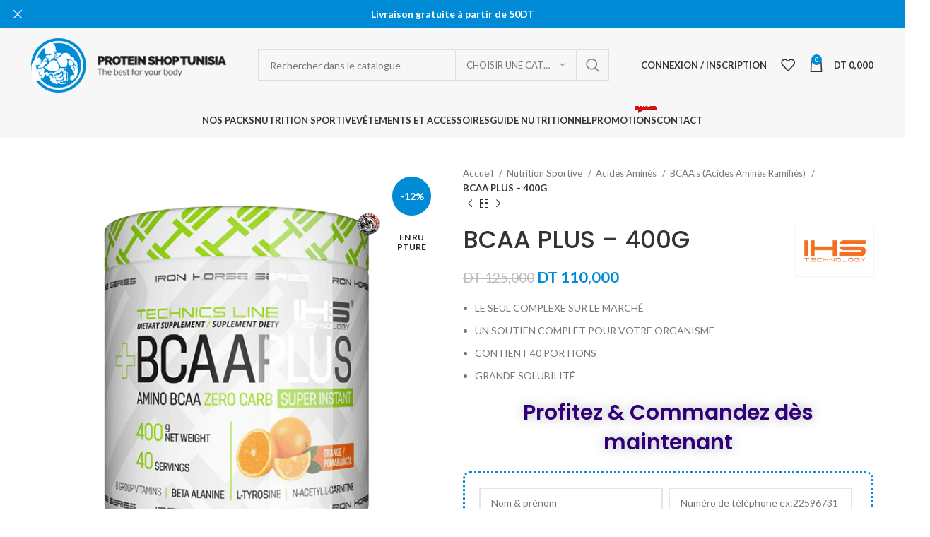

--- FILE ---
content_type: text/html; charset=UTF-8
request_url: https://protein-shop-tunisia.tn/produit/bcaa-plus-400g/
body_size: 32217
content:
<!DOCTYPE html>
<html lang="fr-FR">
<head>
<meta charset="UTF-8">
<link rel="profile" href="https://gmpg.org/xfn/11">
<link rel="pingback" href="https://protein-shop-tunisia.tn/xmlrpc.php">
<title>BCAA PLUS &#8211; 400G &#8211; Protein Shop Tunisia</title>
<meta name='robots' content='max-image-preview:large'/>
<style>img:is([sizes="auto" i], [sizes^="auto," i]){contain-intrinsic-size:3000px 1500px}</style>
<link rel='dns-prefetch' href='//fonts.googleapis.com'/>
<link rel="alternate" type="application/rss+xml" title="Protein Shop Tunisia &raquo; Flux" href="https://protein-shop-tunisia.tn/feed/"/>
<link rel="alternate" type="application/rss+xml" title="Protein Shop Tunisia &raquo; Flux des commentaires" href="https://protein-shop-tunisia.tn/comments/feed/"/>
<style>#select-template{margin-bottom:20px}
.dp-head{background:#63B7E6;color:#fff;font-size:19px;overflow:hidden;vertical-align:middle;padding:5px;margin-bottom:15px;cursor:pointer;}
.dp-head span{margin-top:5px;float:left;}
.dp-head img{display:inline-block;float:left;margin-right:10px;}
.select-template-editor{list-style:none;padding:0;margin:0}
.select-template-editor li{margin-right:10px;display:inline-block}
.select-template-editor li img{border:1px solid #eee}
.select-template-editor li input{display:none}
.select-template-editor li:active img,.select-template-editor li.active img{border:3px solid #FC5C5C;border-radius:4px;}
.dp-wrapper-available-element{display:inline-block;width:30%;min-width:250px;vertical-align:top;}
.dp-wrapper-editor-zone{display:inline-block;width:68%;min-width:720px;vertical-align:top;}
#poststuff .dp-wrapper-available-element h3{padding:12px 12px;margin:0;background:#474747;color:#ffffff;}
.dp-head-select{}
.dp-head-editor{margin-bottom:0;}
.dp-available-element{margin:0;padding:0 0 20px 0;border:1px dashed #dddddd;}
.dp-available-element li{background:#f9f9f9;color:#474747;border-bottom:1px solid #eaeaea;margin:0;}
.dp-controle{background:#FFFFFF;color:#474747;font-size:14px;padding:8px 12px;margin:0px 0 20px;line-height:1.4;border-bottom:1px solid #eee;}
.dp-wrapper-editor-zone .dp-controle .button{color:#FFFFFF;border:0;background:none repeat scroll 0% 0% #fc5c5c;box-shadow:none;vertical-align:top;}
.dp-available-element .dp_element-body{display:none;}
.dp-use-element{margin:0;width:96%;padding:20px;border:1px dashed #dddddd;display:inline-block;min-height:200px;}
.dp-use-element .dp_element-head .arrow-down{border-top:5px solid #ffffff;}
.dp-use-element .dp_element-head{color:#fff;font-weight:bold;font-size:15px;}
.dp-use-element li{background:#474747;color:#474747;border-bottom:1px solid #D0D0D0;margin:10px 0 0;}
.dp-available-element li.ui-sortable-placeholder,.dp-use-element li.ui-sortable-placeholder{height:40px;border:2px dashed #cccccc;background:#dfdfdf;}
.dp_element-head{padding:10px 10px 10px 32px;background:url(//protein-shop-tunisia.tn/wp-content/plugins/displayProduct/admin/../assets/images/template-editor/template-editor-drag.png) 6px 12px no-repeat;cursor:move;}
.dp-use-element li .dp_element-body{border-top:1px solid #eee;padding-top:10px;background:#F1F1F1;padding-bottom:10px;}
.dp_element-wrapper{clear:both;display:block;padding-bottom:5px;}
.dp_element-wrapper .dp_element-label{width:120px;text-align:right;display:inline-block;}
.dp-use-element li .wp-color-result{margin-bottom:0;}
.dp-available-element .dp_element-wrapper .dp_element-label{width:100px;text-align:right;display:inline-block;vertical-align:middle;}
.dp_element-wrapper input[type="text"],.dp_element-wrapper input[type="number"],.dp_element-wrapper select{min-width:70%}
.dp-available-element li .dp_element-body{border-top:1px solid #eee;background:#F1F1F1;padding:20px 10px 10px;}
.arrow_box{position:relative;background:#474747;}
.arrow_box:after{top:100%;left:80%;border:solid transparent;content:" ";height:0;width:0;position:absolute;pointer-events:none;border-color:rgba(71, 71, 71, 0);border-top-color:#474747;border-width:10px;margin-left:-10px;}
.arrow-down{width:0;height:0;border-left:5px solid transparent;border-right:5px solid transparent;border-top:5px solid #474747;float:right;margin-top:7px;}
.dp_option-wrapper{clear:both;display:block;margin-bottom:20px;}
.dp_option-label{width:15%;text-align:right;display:inline-block;margin-right:20px;margin:0 20px 0px 0;}
.dp_option-body{display:inline-block;width:75%;text-align:left;}
.dp-wrapper-filterProduct{margin-top:20px;}
.dp-wrapper-customizeLayout{}
.dp-wrapper-customizeLayout .dp_option-wrapper{width:20%;clear:none;display:inline-block;}
.dp-wrapper-customizeLayout .dp_option-wrapper .dp_option-label{width:100%;text-align:left;display:inline-block;margin-right:20px;margin:0 20px 0px 0;}
.dp-wrapper-customizeLayout .dp_option-wrapper select{width:90%;}
#dp_template_id .option-box{padding:20px 10px 0;}
#dp_template_id .option-title{font-size:24px;font-weight:bold;}
#dp_template_id .option-box textarea{width:60%;padding:10px;border-radius:4px;}
.for-grid,.for-list,.for-box,.for-table,.for-gridCarousel,.for-boxCarousel{display:none}
.layout-grid .for-grid,.layout-list .for-list,.layout-box .for-box,.layout-table .for-table,.layout-gridCarousel .for-gridCarousel,.layout-boxCarousel .for-boxCarousel{display:block;background:#D0E9FF}</style>
<style id='safe-svg-svg-icon-style-inline-css'>.safe-svg-cover{text-align:center}.safe-svg-cover .safe-svg-inside{display:inline-block;max-width:100%}.safe-svg-cover svg{fill:currentColor;height:100%;max-height:100%;max-width:100%;width:100%}</style>
<link rel="stylesheet" type="text/css" href="//protein-shop-tunisia.tn/wp-content/cache/wpfc-minified/fftz61xn/adv1p.css" media="all"/>
<style id='woocommerce-inline-inline-css'>.woocommerce form .form-row .required{visibility:visible;}</style>
<link rel="stylesheet" type="text/css" href="//protein-shop-tunisia.tn/wp-content/cache/wpfc-minified/diyzs3lv/advdb.css" media="all"/>
<link rel="https://api.w.org/" href="https://protein-shop-tunisia.tn/wp-json/"/><link rel="alternate" title="JSON" type="application/json" href="https://protein-shop-tunisia.tn/wp-json/wp/v2/product/5746"/><link rel="canonical" href="https://protein-shop-tunisia.tn/produit/bcaa-plus-400g/"/>
<link rel="alternate" title="oEmbed (JSON)" type="application/json+oembed" href="https://protein-shop-tunisia.tn/wp-json/oembed/1.0/embed?url=https%3A%2F%2Fprotein-shop-tunisia.tn%2Fproduit%2Fbcaa-plus-400g%2F"/>
<link rel="alternate" title="oEmbed (XML)" type="text/xml+oembed" href="https://protein-shop-tunisia.tn/wp-json/oembed/1.0/embed?url=https%3A%2F%2Fprotein-shop-tunisia.tn%2Fproduit%2Fbcaa-plus-400g%2F&#038;format=xml"/>
<meta name="generator" content="Redux 4.5.7"/>		<meta charset="utf-8">
<meta name="author" content="PST">
<meta name="classification" content="Non classé, Prendre du muscles Sec">
<meta name="copyright" content="Copyright Protein Shop Tunisia - All rights Reserved.">
<meta name="designer" content="XTemos">
<meta name="distribution" content="Global">
<meta name="language" content="fr-FR">
<meta name="publisher" content="Protein Shop Tunisia">
<meta name="rating" content="General">
<meta name="resource-type" content="Document">
<meta name="revisit-after" content="3">
<meta name="subject" content="Non classé, Prendre du muscles Sec">
<meta name="template" content="Woodmart">
<meta name="robots" content="index,follow">
<meta name="facebook-domain-verification" content="uo1pnz5r5r60rknln7wv7usmven40a"/>
<meta name="viewport" content="width=device-width, initial-scale=1.0, maximum-scale=1.0, user-scalable=no">
<meta property="og:type" content="product"/><meta property="og:title" content="BCAA PLUS &#8211; 400G"/><meta property="og:description" content="LE SEUL COMPLEXE SUR LE MARCHÉ UN SOUTIEN COMPLET POUR VOTRE ORGANISME CONTIENT 40 PORTIONS GRANDE SOLUBILITÉ"/><meta property="og:url" content="https://protein-shop-tunisia.tn/produit/bcaa-plus-400g/"/><meta property="og:image" content="https://protein-shop-tunisia.tn/wp-content/uploads/2023/08/bcaa-plus-400g-ihs-mass-proteine-tunisie.png"/> 
<style>.om-direct-checkout{border-radius:var(--btn-accented-brd-radius);color:var(--btn-accented-color);box-shadow:var(--btn-accented-box-shadow);background-color:var(--btn-accented-bgcolor);text-transform:var(--btn-accented-transform, var(--btn-transform));font-weight:var(--btn-accented-font-weight, var(--btn-font-weight));font-family:var(--btn-accented-font-family, var(--btn-font-family));font-style:var(--btn-accented-font-style, var(--btn-font-style));padding:10px;}</style>
<noscript><style>.woocommerce-product-gallery{opacity:1 !important;}</style></noscript>
<meta name="generator" content="Powered by WPBakery Page Builder - drag and drop page builder for WordPress."/>
<meta name="generator" content="Powered by Slider Revolution 6.7.35 - responsive, Mobile-Friendly Slider Plugin for WordPress with comfortable drag and drop interface."/>
<link rel="icon" href="https://protein-shop-tunisia.tn/wp-content/uploads/2023/10/cropped-logo-h-32x32.png" sizes="32x32"/>
<link rel="icon" href="https://protein-shop-tunisia.tn/wp-content/uploads/2023/10/cropped-logo-h-192x192.png" sizes="192x192"/>
<link rel="apple-touch-icon" href="https://protein-shop-tunisia.tn/wp-content/uploads/2023/10/cropped-logo-h-180x180.png"/>
<meta name="msapplication-TileImage" content="https://protein-shop-tunisia.tn/wp-content/uploads/2023/10/cropped-logo-h-270x270.png"/>
<style></style><noscript><style>.wpb_animate_when_almost_visible{opacity:1;}</style></noscript>
<script data-wpfc-render="false">var Wpfcll={s:[],osl:0,scroll:false,i:function(){Wpfcll.ss();window.addEventListener('load',function(){let observer=new MutationObserver(mutationRecords=>{Wpfcll.osl=Wpfcll.s.length;Wpfcll.ss();if(Wpfcll.s.length > Wpfcll.osl){Wpfcll.ls(false);}});observer.observe(document.getElementsByTagName("html")[0],{childList:true,attributes:true,subtree:true,attributeFilter:["src"],attributeOldValue:false,characterDataOldValue:false});Wpfcll.ls(true);});window.addEventListener('scroll',function(){Wpfcll.scroll=true;Wpfcll.ls(false);});window.addEventListener('resize',function(){Wpfcll.scroll=true;Wpfcll.ls(false);});window.addEventListener('click',function(){Wpfcll.scroll=true;Wpfcll.ls(false);});},c:function(e,pageload){var w=document.documentElement.clientHeight || body.clientHeight;var n=0;if(pageload){n=0;}else{n=(w > 800) ? 800:200;n=Wpfcll.scroll ? 800:n;}var er=e.getBoundingClientRect();var t=0;var p=e.parentNode ? e.parentNode:false;if(typeof p.getBoundingClientRect=="undefined"){var pr=false;}else{var pr=p.getBoundingClientRect();}if(er.x==0 && er.y==0){for(var i=0;i < 10;i++){if(p){if(pr.x==0 && pr.y==0){if(p.parentNode){p=p.parentNode;}if(typeof p.getBoundingClientRect=="undefined"){pr=false;}else{pr=p.getBoundingClientRect();}}else{t=pr.top;break;}}};}else{t=er.top;}if(w - t+n > 0){return true;}return false;},r:function(e,pageload){var s=this;var oc,ot;try{oc=e.getAttribute("data-wpfc-original-src");ot=e.getAttribute("data-wpfc-original-srcset");originalsizes=e.getAttribute("data-wpfc-original-sizes");if(s.c(e,pageload)){if(oc || ot){if(e.tagName=="DIV" || e.tagName=="A" || e.tagName=="SPAN"){e.style.backgroundImage="url("+oc+")";e.removeAttribute("data-wpfc-original-src");e.removeAttribute("data-wpfc-original-srcset");e.removeAttribute("onload");}else{if(oc){e.setAttribute('src',oc);}if(ot){e.setAttribute('srcset',ot);}if(originalsizes){e.setAttribute('sizes',originalsizes);}if(e.getAttribute("alt") && e.getAttribute("alt")=="blank"){e.removeAttribute("alt");}e.removeAttribute("data-wpfc-original-src");e.removeAttribute("data-wpfc-original-srcset");e.removeAttribute("data-wpfc-original-sizes");e.removeAttribute("onload");if(e.tagName=="IFRAME"){var y="https://www.youtube.com/embed/";if(navigator.userAgent.match(/\sEdge?\/\d/i)){e.setAttribute('src',e.getAttribute("src").replace(/.+\/templates\/youtube\.html\#/,y));}e.onload=function(){if(typeof window.jQuery !="undefined"){if(jQuery.fn.fitVids){jQuery(e).parent().fitVids({customSelector:"iframe[src]"});}}var s=e.getAttribute("src").match(/templates\/youtube\.html\#(.+)/);if(s){try{var i=e.contentDocument || e.contentWindow;if(i.location.href=="about:blank"){e.setAttribute('src',y+s[1]);}}catch(err){e.setAttribute('src',y+s[1]);}}}}}}else{if(e.tagName=="NOSCRIPT"){if(jQuery(e).attr("data-type")=="wpfc"){e.removeAttribute("data-type");jQuery(e).after(jQuery(e).text());}}}}}catch(error){console.log(error);console.log("==>",e);}},ss:function(){var i=Array.prototype.slice.call(document.getElementsByTagName("img"));var f=Array.prototype.slice.call(document.getElementsByTagName("iframe"));var d=Array.prototype.slice.call(document.getElementsByTagName("div"));var a=Array.prototype.slice.call(document.getElementsByTagName("a"));var s=Array.prototype.slice.call(document.getElementsByTagName("span"));var n=Array.prototype.slice.call(document.getElementsByTagName("noscript"));this.s=i.concat(f).concat(d).concat(a).concat(s).concat(n);},ls:function(pageload){var s=this;[].forEach.call(s.s,function(e,index){s.r(e,pageload);});}};document.addEventListener('DOMContentLoaded',function(){wpfci();});function wpfci(){Wpfcll.i();}</script>
</head>
<body data-rsssl=1 class="wp-singular product-template-default single single-product postid-5746 wp-theme-theme theme-theme woocommerce woocommerce-page woocommerce-no-js wrapper-full-width woodmart-product-design-default categories-accordion-on woodmart-archive-shop header-banner-enabled woodmart-ajax-shop-on offcanvas-sidebar-mobile offcanvas-sidebar-tablet sticky-toolbar-on wpb-js-composer js-comp-ver-7.1 vc_responsive">
<noscript>
<img onload="Wpfcll.r(this,true);" src="https://protein-shop-tunisia.tn/wp-content/plugins/wp-fastest-cache-premium/pro/images/blank.gif" height="1" width="1" style="display:none" alt="fbpx" data-wpfc-original-src="https://www.facebook.com/tr?id=296229366487189&ev=PageView&noscript=1"/>
</noscript>
<div class="website-wrapper">
<header class="whb-header whb-default_header whb-scroll-stick whb-sticky-real">
<div class="whb-main-header">
<div class="whb-row whb-top-bar whb-sticky-row whb-without-bg whb-without-border whb-color-dark whb-flex-flex-middle whb-hidden-desktop whb-hidden-mobile">
<div class="container">
<div class="whb-flex-row whb-top-bar-inner">
<div class="whb-column whb-col-left whb-visible-lg whb-empty-column"></div><div class="whb-column whb-col-center whb-visible-lg whb-empty-column"></div><div class="whb-column whb-col-right whb-visible-lg whb-empty-column"></div><div class="whb-column whb-col-mobile whb-hidden-lg">
<div class="wd-social-icons icons-design-default icons-size-small color-scheme-light social-share social-form-circle text-center"> <a rel="noopener noreferrer nofollow" href="https://www.facebook.com/sharer/sharer.php?u=https://protein-shop-tunisia.tn/produit/bcaa-plus-400g/" target="_blank" class="wd-social-icon social-facebook" aria-label="Lien Facebook"> <span class="wd-icon"></span> </a> <a rel="noopener noreferrer nofollow" href="https://twitter.com/share?url=https://protein-shop-tunisia.tn/produit/bcaa-plus-400g/" target="_blank" class="wd-social-icon social-twitter" aria-label="Twitter social link"> <span class="wd-icon"></span> </a> <a rel="noopener noreferrer nofollow" href="https://pinterest.com/pin/create/button/?url=https://protein-shop-tunisia.tn/produit/bcaa-plus-400g/&media=https://protein-shop-tunisia.tn/wp-content/uploads/2023/08/bcaa-plus-400g-ihs-mass-proteine-tunisie.png&description=BCAA+PLUS+%26%238211%3B+400G" target="_blank" class="wd-social-icon social-pinterest" aria-label="Lien Pinterest"> <span class="wd-icon"></span> </a> <a rel="noopener noreferrer nofollow" href="https://www.linkedin.com/shareArticle?mini=true&url=https://protein-shop-tunisia.tn/produit/bcaa-plus-400g/" target="_blank" class="wd-social-icon social-linkedin" aria-label="Lien Linkedin"> <span class="wd-icon"></span> </a> <a rel="noopener noreferrer nofollow" href="https://telegram.me/share/url?url=https://protein-shop-tunisia.tn/produit/bcaa-plus-400g/" target="_blank" class="wd-social-icon social-tg" aria-label="Lien social de télégramme"> <span class="wd-icon"></span> </a></div></div></div></div></div><div class="whb-row whb-general-header whb-not-sticky-row whb-with-bg whb-border-fullwidth whb-color-dark whb-flex-flex-middle">
<div class="container">
<div class="whb-flex-row whb-general-header-inner">
<div class="whb-column whb-col-left whb-visible-lg">
<div class="site-logo wd-switch-logo"> <a href="https://protein-shop-tunisia.tn/" class="wd-logo wd-main-logo" rel="home"> <img src="https://protein-shop-tunisia.tn/wp-content/uploads/2020/02/logo-h.png" alt="Protein Shop Tunisia" style="max-width: 350px;"/> </a> <a href="https://protein-shop-tunisia.tn/" class="wd-logo wd-sticky-logo" rel="home"> <img onload="Wpfcll.r(this,true);" src="https://protein-shop-tunisia.tn/wp-content/plugins/wp-fastest-cache-premium/pro/images/blank.gif" data-wpfc-original-src="https://protein-shop-tunisia.tn/wp-content/uploads/2020/02/logo-h.png" alt="Protein Shop Tunisia" style="max-width: 150px;"/> </a></div></div><div class="whb-column whb-col-center whb-visible-lg">
<div class="whb-space-element" style="width:25px;"></div><div class="wd-search-form wd-header-search-form wd-display-form whb-duljtjrl87kj7pmuut6b">
<form role="search" method="get" class="searchform  wd-with-cat wd-style-default wd-cat-style-bordered woodmart-ajax-search" action="https://protein-shop-tunisia.tn/"  data-thumbnail="1" data-price="1" data-post_type="product" data-count="20" data-sku="0" data-symbols_count="3">
<input type="text" class="s" placeholder="Rechercher dans le catalogue" value="" name="s" aria-label="Rechercher" title="Rechercher dans le catalogue" required/>
<input type="hidden" name="post_type" value="product">
<div class="wd-search-cat wd-scroll">
<input type="hidden" name="product_cat" value="0">
<a href="#" rel="nofollow" data-val="0">
<span>
Choisir une catégorie					</span>
</a>
<div class="wd-dropdown wd-dropdown-search-cat wd-dropdown-menu wd-scroll-content wd-design-default"> <ul class="wd-sub-menu"> <li style="display:none;"><a href="#" data-val="0">Choisir une catégorie</a></li> <li class="cat-item cat-item-100"><a class="pf-value" href="https://protein-shop-tunisia.tn/categorie-produit/accessoires/" data-val="accessoires" data-title="Accessoires">Accessoires</a> <ul class='children'> <li class="cat-item cat-item-118"><a class="pf-value" href="https://protein-shop-tunisia.tn/categorie-produit/accessoires/bandes-de-protection/" data-val="bandes-de-protection" data-title="Bandes de Protection">Bandes de Protection</a> <ul class='children'> <li class="cat-item cat-item-122"><a class="pf-value" href="https://protein-shop-tunisia.tn/categorie-produit/accessoires/bandes-de-protection/bandes-de-genoux/" data-val="bandes-de-genoux" data-title="Bandes de genoux">Bandes de genoux</a> </li> <li class="cat-item cat-item-123"><a class="pf-value" href="https://protein-shop-tunisia.tn/categorie-produit/accessoires/bandes-de-protection/bandes-de-poignets/" data-val="bandes-de-poignets" data-title="Bandes de poignets">Bandes de poignets</a> </li> </ul> </li> <li class="cat-item cat-item-113"><a class="pf-value" href="https://protein-shop-tunisia.tn/categorie-produit/accessoires/bouteille-bidon/" data-val="bouteille-bidon" data-title="Bouteille / Bidon">Bouteille / Bidon</a> </li> <li class="cat-item cat-item-115"><a class="pf-value" href="https://protein-shop-tunisia.tn/categorie-produit/accessoires/ceintures/" data-val="ceintures" data-title="Ceintures">Ceintures</a> <ul class='children'> <li class="cat-item cat-item-117"><a class="pf-value" href="https://protein-shop-tunisia.tn/categorie-produit/accessoires/ceintures/ceintures-amincissantes/" data-val="ceintures-amincissantes" data-title="Ceintures amincissantes">Ceintures amincissantes</a> </li> <li class="cat-item cat-item-119"><a class="pf-value" href="https://protein-shop-tunisia.tn/categorie-produit/accessoires/ceintures/ceintures-de-force/" data-val="ceintures-de-force" data-title="Ceintures de force">Ceintures de force</a> </li> <li class="cat-item cat-item-116"><a class="pf-value" href="https://protein-shop-tunisia.tn/categorie-produit/accessoires/ceintures/ceintures-de-protection/" data-val="ceintures-de-protection" data-title="Ceintures de protection">Ceintures de protection</a> </li> </ul> </li> <li class="cat-item cat-item-114"><a class="pf-value" href="https://protein-shop-tunisia.tn/categorie-produit/accessoires/gants-de-musculation/" data-val="gants-de-musculation" data-title="Gants de Musculation">Gants de Musculation</a> </li> <li class="cat-item cat-item-120"><a class="pf-value" href="https://protein-shop-tunisia.tn/categorie-produit/accessoires/piluliers/" data-val="piluliers" data-title="Piluliers">Piluliers</a> </li> <li class="cat-item cat-item-121"><a class="pf-value" href="https://protein-shop-tunisia.tn/categorie-produit/accessoires/sangles-de-tirages/" data-val="sangles-de-tirages" data-title="Sangles de tirages">Sangles de tirages</a> </li> <li class="cat-item cat-item-112"><a class="pf-value" href="https://protein-shop-tunisia.tn/categorie-produit/accessoires/shakers-melangeur/" data-val="shakers-melangeur" data-title="Shakers (mélangeur)">Shakers (mélangeur)</a> </li> </ul> </li> <li class="cat-item cat-item-194"><a class="pf-value" href="https://protein-shop-tunisia.tn/categorie-produit/boissons-sportives-pretes-a-boire/" data-val="boissons-sportives-pretes-a-boire" data-title="BOISSONS SPORTIVES PRÊTES À BOIRE">BOISSONS SPORTIVES PRÊTES À BOIRE</a> </li> <li class="cat-item cat-item-195"><a class="pf-value" href="https://protein-shop-tunisia.tn/categorie-produit/creatine/" data-val="creatine" data-title="CRÉATINE">CRÉATINE</a> </li> <li class="cat-item cat-item-388"><a class="pf-value" href="https://protein-shop-tunisia.tn/categorie-produit/gift/" data-val="gift" data-title="GIFT">GIFT</a> </li> <li class="cat-item cat-item-124"><a class="pf-value" href="https://protein-shop-tunisia.tn/categorie-produit/meilleurs-ventes/" data-val="meilleurs-ventes" data-title="MEILLEURS VENTES">MEILLEURS VENTES</a> </li> <li class="cat-item cat-item-36"><a class="pf-value" href="https://protein-shop-tunisia.tn/categorie-produit/objectifs/" data-val="objectifs" data-title="Nos packs">Nos packs</a> <ul class='children'> <li class="cat-item cat-item-98"><a class="pf-value" href="https://protein-shop-tunisia.tn/categorie-produit/objectifs/energie-et-force/" data-val="energie-et-force" data-title="énergie et force">énergie et force</a> </li> <li class="cat-item cat-item-97"><a class="pf-value" href="https://protein-shop-tunisia.tn/categorie-produit/objectifs/fitness/" data-val="fitness" data-title="Fitness">Fitness</a> </li> <li class="cat-item cat-item-94"><a class="pf-value" href="https://protein-shop-tunisia.tn/categorie-produit/objectifs/perte-de-poids-objectifs/" data-val="perte-de-poids-objectifs" data-title="Perte de Poids">Perte de Poids</a> </li> <li class="cat-item cat-item-95"><a class="pf-value" href="https://protein-shop-tunisia.tn/categorie-produit/objectifs/prendre-du-muscle-sec/" data-val="prendre-du-muscle-sec" data-title="Prendre du Muscle Sec">Prendre du Muscle Sec</a> </li> <li class="cat-item cat-item-96"><a class="pf-value" href="https://protein-shop-tunisia.tn/categorie-produit/objectifs/prise-de-masse/" data-val="prise-de-masse" data-title="Prise de Masse">Prise de Masse</a> </li> </ul> </li> <li class="cat-item cat-item-300"><a class="pf-value" href="https://protein-shop-tunisia.tn/categorie-produit/nouveau-produits/" data-val="nouveau-produits" data-title="NOUVEAUX PRODUITS">NOUVEAUX PRODUITS</a> </li> <li class="cat-item cat-item-35"><a class="pf-value" href="https://protein-shop-tunisia.tn/categorie-produit/nutrition-sportive/" data-val="nutrition-sportive" data-title="Nutrition Sportive">Nutrition Sportive</a> <ul class='children'> <li class="cat-item cat-item-57"><a class="pf-value" href="https://protein-shop-tunisia.tn/categorie-produit/nutrition-sportive/acides-amines/" data-val="acides-amines" data-title="Acides Aminés">Acides Aminés</a> <ul class='children'> <li class="cat-item cat-item-60"><a class="pf-value" href="https://protein-shop-tunisia.tn/categorie-produit/nutrition-sportive/acides-amines/bcaas-acides-amines-ramifies/" data-val="bcaas-acides-amines-ramifies" data-title="BCAA&#039;s (Acides Aminés Ramifiés)">BCAA&#039;s (Acides Aminés Ramifiés)</a> </li> <li class="cat-item cat-item-61"><a class="pf-value" href="https://protein-shop-tunisia.tn/categorie-produit/nutrition-sportive/acides-amines/bcaas-glutamine/" data-val="bcaas-glutamine" data-title="BCAA&#039;s + Glutamine">BCAA&#039;s + Glutamine</a> </li> <li class="cat-item cat-item-62"><a class="pf-value" href="https://protein-shop-tunisia.tn/categorie-produit/nutrition-sportive/acides-amines/de-viande/" data-val="de-viande" data-title="De Viande">De Viande</a> </li> <li class="cat-item cat-item-59"><a class="pf-value" href="https://protein-shop-tunisia.tn/categorie-produit/nutrition-sportive/acides-amines/melange-dacides-amines/" data-val="melange-dacides-amines" data-title="EAA - Mélange D&#039;acides Aminés">EAA &#8211; Mélange D&#039;acides Aminés</a> </li> <li class="cat-item cat-item-63"><a class="pf-value" href="https://protein-shop-tunisia.tn/categorie-produit/nutrition-sportive/acides-amines/glutamine/" data-val="glutamine" data-title="Glutamine">Glutamine</a> </li> <li class="cat-item cat-item-64"><a class="pf-value" href="https://protein-shop-tunisia.tn/categorie-produit/nutrition-sportive/acides-amines/hmb/" data-val="hmb" data-title="HMB">HMB</a> </li> <li class="cat-item cat-item-58"><a class="pf-value" href="https://protein-shop-tunisia.tn/categorie-produit/nutrition-sportive/acides-amines/l-arginine/" data-val="l-arginine" data-title="L-arginine">L-arginine</a> </li> </ul> </li> <li class="cat-item cat-item-65"><a class="pf-value" href="https://protein-shop-tunisia.tn/categorie-produit/nutrition-sportive/acides-gras/" data-val="acides-gras" data-title="Acides Gras">Acides Gras</a> <ul class='children'> <li class="cat-item cat-item-66"><a class="pf-value" href="https://protein-shop-tunisia.tn/categorie-produit/nutrition-sportive/acides-gras/omega-3/" data-val="omega-3" data-title="Omega 3">Omega 3</a> </li> <li class="cat-item cat-item-67"><a class="pf-value" href="https://protein-shop-tunisia.tn/categorie-produit/nutrition-sportive/acides-gras/omega-3-6-9/" data-val="omega-3-6-9" data-title="Omega 3-6-9">Omega 3-6-9</a> </li> </ul> </li> <li class="cat-item cat-item-68"><a class="pf-value" href="https://protein-shop-tunisia.tn/categorie-produit/nutrition-sportive/anabolisants-naturels/" data-val="anabolisants-naturels" data-title="Anabolisants Naturels">Anabolisants Naturels</a> <ul class='children'> <li class="cat-item cat-item-69"><a class="pf-value" href="https://protein-shop-tunisia.tn/categorie-produit/nutrition-sportive/anabolisants-naturels/multi-action/" data-val="multi-action" data-title="Multi-Action">Multi-Action</a> </li> <li class="cat-item cat-item-70"><a class="pf-value" href="https://protein-shop-tunisia.tn/categorie-produit/nutrition-sportive/anabolisants-naturels/pro-hormone-de-croissance-gh/" data-val="pro-hormone-de-croissance-gh" data-title="Pro-Hormone De Croissance (GH)">Pro-Hormone De Croissance (GH)</a> </li> <li class="cat-item cat-item-71"><a class="pf-value" href="https://protein-shop-tunisia.tn/categorie-produit/nutrition-sportive/anabolisants-naturels/pro-testosterone/" data-val="pro-testosterone" data-title="Pro-Testostérone">Pro-Testostérone</a> </li> <li class="cat-item cat-item-72"><a class="pf-value" href="https://protein-shop-tunisia.tn/categorie-produit/nutrition-sportive/anabolisants-naturels/zma/" data-val="zma" data-title="ZMA">ZMA</a> </li> </ul> </li> <li class="cat-item cat-item-88"><a class="pf-value" href="https://protein-shop-tunisia.tn/categorie-produit/nutrition-sportive/avoine/" data-val="avoine" data-title="Avoine">Avoine</a> <ul class='children'> <li class="cat-item cat-item-92"><a class="pf-value" href="https://protein-shop-tunisia.tn/categorie-produit/nutrition-sportive/avoine/flocon-davoine/" data-val="flocon-davoine" data-title="Flocon d&#039;avoine">Flocon d&#039;avoine</a> </li> </ul> </li> <li class="cat-item cat-item-85"><a class="pf-value" href="https://protein-shop-tunisia.tn/categorie-produit/nutrition-sportive/barres/" data-val="barres" data-title="Barres">Barres</a> <ul class='children'> <li class="cat-item cat-item-86"><a class="pf-value" href="https://protein-shop-tunisia.tn/categorie-produit/nutrition-sportive/barres/barres-de-proteines/" data-val="barres-de-proteines" data-title="Barres De Protéines">Barres De Protéines</a> </li> <li class="cat-item cat-item-87"><a class="pf-value" href="https://protein-shop-tunisia.tn/categorie-produit/nutrition-sportive/barres/barres-energetiques/" data-val="barres-energetiques" data-title="Barres Énergétiques">Barres Énergétiques</a> </li> </ul> </li> <li class="cat-item cat-item-54"><a class="pf-value" href="https://protein-shop-tunisia.tn/categorie-produit/nutrition-sportive/carbohydrates/" data-val="carbohydrates" data-title="Carbohydrates">Carbohydrates</a> <ul class='children'> <li class="cat-item cat-item-55"><a class="pf-value" href="https://protein-shop-tunisia.tn/categorie-produit/nutrition-sportive/carbohydrates/index-glycemique-eleve/" data-val="index-glycemique-eleve" data-title="Index Glycémique Élevé">Index Glycémique Élevé</a> </li> <li class="cat-item cat-item-56"><a class="pf-value" href="https://protein-shop-tunisia.tn/categorie-produit/nutrition-sportive/carbohydrates/melange-sequentiel-dhydrates-de-carbone/" data-val="melange-sequentiel-dhydrates-de-carbone" data-title="Mélange Séquentiel D&#039;Hydrates De Carbone">Mélange Séquentiel D&#039;Hydrates De Carbone</a> </li> </ul> </li> <li class="cat-item cat-item-51"><a class="pf-value" href="https://protein-shop-tunisia.tn/categorie-produit/nutrition-sportive/gainer-prise-de-poids/" data-val="gainer-prise-de-poids" data-title="GAINER (PRISE DE POIDS)">GAINER (PRISE DE POIDS)</a> <ul class='children'> <li class="cat-item cat-item-53"><a class="pf-value" href="https://protein-shop-tunisia.tn/categorie-produit/nutrition-sportive/gainer-prise-de-poids/gainer-10-a-30/" data-val="gainer-10-a-30" data-title="Gainer 10% à 30%">Gainer 10% à 30%</a> </li> <li class="cat-item cat-item-52"><a class="pf-value" href="https://protein-shop-tunisia.tn/categorie-produit/nutrition-sportive/gainer-prise-de-poids/gainer-50-50/" data-val="gainer-50-50" data-title="Gainer 50/50">Gainer 50/50</a> </li> </ul> </li> <li class="cat-item cat-item-80"><a class="pf-value" href="https://protein-shop-tunisia.tn/categorie-produit/nutrition-sportive/intra-entrainement/" data-val="intra-entrainement" data-title="Intra-Entraînement">Intra-Entraînement</a> </li> <li class="cat-item cat-item-78"><a class="pf-value" href="https://protein-shop-tunisia.tn/categorie-produit/nutrition-sportive/perte-de-poids/" data-val="perte-de-poids" data-title="Perte De Poids">Perte De Poids</a> <ul class='children'> <li class="cat-item cat-item-75"><a class="pf-value" href="https://protein-shop-tunisia.tn/categorie-produit/nutrition-sportive/perte-de-poids/cla/" data-val="cla" data-title="CLA">CLA</a> </li> <li class="cat-item cat-item-77"><a class="pf-value" href="https://protein-shop-tunisia.tn/categorie-produit/nutrition-sportive/perte-de-poids/diuretiques/" data-val="diuretiques" data-title="Diurétiques">Diurétiques</a> </li> <li class="cat-item cat-item-76"><a class="pf-value" href="https://protein-shop-tunisia.tn/categorie-produit/nutrition-sportive/perte-de-poids/fat-burner/" data-val="fat-burner" data-title="Fat Burner">Fat Burner</a> </li> <li class="cat-item cat-item-74"><a class="pf-value" href="https://protein-shop-tunisia.tn/categorie-produit/nutrition-sportive/perte-de-poids/l-carnitine/" data-val="l-carnitine" data-title="L-Carnitine">L-Carnitine</a> </li> </ul> </li> <li class="cat-item cat-item-81"><a class="pf-value" href="https://protein-shop-tunisia.tn/categorie-produit/nutrition-sportive/post-entrainement-et-recuperation/" data-val="post-entrainement-et-recuperation" data-title="Post-Entraînement et Récupération">Post-Entraînement et Récupération</a> </li> <li class="cat-item cat-item-79"><a class="pf-value" href="https://protein-shop-tunisia.tn/categorie-produit/nutrition-sportive/pre-entrainement/" data-val="pre-entrainement" data-title="Pré-Entraînement">Pré-Entraînement</a> </li> <li class="cat-item cat-item-40"><a class="pf-value" href="https://protein-shop-tunisia.tn/categorie-produit/nutrition-sportive/proteines/" data-val="proteines" data-title="Protéines">Protéines</a> <ul class='children'> <li class="cat-item cat-item-41"><a class="pf-value" href="https://protein-shop-tunisia.tn/categorie-produit/nutrition-sportive/proteines/caseines/" data-val="caseines" data-title="Caséines">Caséines</a> </li> <li class="cat-item cat-item-42"><a class="pf-value" href="https://protein-shop-tunisia.tn/categorie-produit/nutrition-sportive/proteines/proteines-a-liberation-progressive/" data-val="proteines-a-liberation-progressive" data-title="Protéines À Libération Progressive">Protéines À Libération Progressive</a> </li> <li class="cat-item cat-item-43"><a class="pf-value" href="https://protein-shop-tunisia.tn/categorie-produit/nutrition-sportive/proteines/proteines-doeuf/" data-val="proteines-doeuf" data-title="Protéines D&#039;Oeuf">Protéines D&#039;Oeuf</a> </li> <li class="cat-item cat-item-45"><a class="pf-value" href="https://protein-shop-tunisia.tn/categorie-produit/nutrition-sportive/proteines/proteines-vegetales/" data-val="proteines-vegetales" data-title="Protéines Végétales">Protéines Végétales</a> </li> <li class="cat-item cat-item-46"><a class="pf-value" href="https://protein-shop-tunisia.tn/categorie-produit/nutrition-sportive/proteines/whey-protein-proteine-de-serum/" data-val="whey-protein-proteine-de-serum" data-title="Whey Protein (Protéine De Sérum)">Whey Protein (Protéine De Sérum)</a> <ul class='children'> <li class="cat-item cat-item-47"><a class="pf-value" href="https://protein-shop-tunisia.tn/categorie-produit/nutrition-sportive/proteines/whey-protein-proteine-de-serum/melange-de-proteines-de-serum/" data-val="melange-de-proteines-de-serum" data-title="Mélange De Protéines De Sérum">Mélange De Protéines De Sérum</a> </li> <li class="cat-item cat-item-48"><a class="pf-value" href="https://protein-shop-tunisia.tn/categorie-produit/nutrition-sportive/proteines/whey-protein-proteine-de-serum/proteines-concentrees-de-lactoserum/" data-val="proteines-concentrees-de-lactoserum" data-title="Protéines Concentrées De Lactosérum">Protéines Concentrées De Lactosérum</a> </li> <li class="cat-item cat-item-49"><a class="pf-value" href="https://protein-shop-tunisia.tn/categorie-produit/nutrition-sportive/proteines/whey-protein-proteine-de-serum/proteines-hydrolysees/" data-val="proteines-hydrolysees" data-title="Protéines Hydrolysées">Protéines Hydrolysées</a> </li> <li class="cat-item cat-item-50"><a class="pf-value" href="https://protein-shop-tunisia.tn/categorie-produit/nutrition-sportive/proteines/whey-protein-proteine-de-serum/proteines-isolees-de-lactoserum/" data-val="proteines-isolees-de-lactoserum" data-title="Protéines Isolées De Lactosérum">Protéines Isolées De Lactosérum</a> </li> </ul> </li> </ul> </li> <li class="cat-item cat-item-93"><a class="pf-value" href="https://protein-shop-tunisia.tn/categorie-produit/nutrition-sportive/sante-articulaire/" data-val="sante-articulaire" data-title="Santé Articulaire">Santé Articulaire</a> </li> <li class="cat-item cat-item-82"><a class="pf-value" href="https://protein-shop-tunisia.tn/categorie-produit/nutrition-sportive/vitamines-et-mineraux/" data-val="vitamines-et-mineraux" data-title="Vitamines et Minéraux">Vitamines et Minéraux</a> <ul class='children'> <li class="cat-item cat-item-83"><a class="pf-value" href="https://protein-shop-tunisia.tn/categorie-produit/nutrition-sportive/vitamines-et-mineraux/mineraux/" data-val="mineraux" data-title="Minéraux">Minéraux</a> </li> <li class="cat-item cat-item-84"><a class="pf-value" href="https://protein-shop-tunisia.tn/categorie-produit/nutrition-sportive/vitamines-et-mineraux/multi-vitamines/" data-val="multi-vitamines" data-title="Multi-vitamines">Multi-vitamines</a> </li> </ul> </li> </ul> </li> <li class="cat-item cat-item-38"><a class="pf-value" href="https://protein-shop-tunisia.tn/categorie-produit/top-promotion/" data-val="top-promotion" data-title="TOP PROMOTION">TOP PROMOTION</a> </li> <li class="cat-item cat-item-99"><a class="pf-value" href="https://protein-shop-tunisia.tn/categorie-produit/vetements/" data-val="vetements" data-title="Vêtements">Vêtements</a> <ul class='children'> <li class="cat-item cat-item-198"><a class="pf-value" href="https://protein-shop-tunisia.tn/categorie-produit/vetements/femmes/" data-val="femmes" data-title="Femmes">Femmes</a> <ul class='children'> <li class="cat-item cat-item-199"><a class="pf-value" href="https://protein-shop-tunisia.tn/categorie-produit/vetements/femmes/debardeurs_femme/" data-val="debardeurs_femme" data-title="Débardeurs">Débardeurs</a> </li> <li class="cat-item cat-item-111"><a class="pf-value" href="https://protein-shop-tunisia.tn/categorie-produit/vetements/femmes/leggings/" data-val="leggings" data-title="Leggings">Leggings</a> </li> <li class="cat-item cat-item-200"><a class="pf-value" href="https://protein-shop-tunisia.tn/categorie-produit/vetements/femmes/manches-longues-femmes/" data-val="manches-longues-femmes" data-title="Manches Longues">Manches Longues</a> </li> </ul> </li> <li class="cat-item cat-item-197"><a class="pf-value" href="https://protein-shop-tunisia.tn/categorie-produit/vetements/hommes/" data-val="hommes" data-title="HOMMES">HOMMES</a> <ul class='children'> <li class="cat-item cat-item-107"><a class="pf-value" href="https://protein-shop-tunisia.tn/categorie-produit/vetements/hommes/casquettes-bonnets/" data-val="casquettes-bonnets" data-title="Casquettes - Bonnets">Casquettes &#8211; Bonnets</a> </li> <li class="cat-item cat-item-102"><a class="pf-value" href="https://protein-shop-tunisia.tn/categorie-produit/vetements/hommes/debardeurs/" data-val="debardeurs" data-title="Débardeurs">Débardeurs</a> </li> <li class="cat-item cat-item-108"><a class="pf-value" href="https://protein-shop-tunisia.tn/categorie-produit/vetements/hommes/sweats-a-capuche/" data-val="sweats-a-capuche" data-title="Sweats à Capuche">Sweats à Capuche</a> </li> <li class="cat-item cat-item-101"><a class="pf-value" href="https://protein-shop-tunisia.tn/categorie-produit/vetements/hommes/tee-shirts/" data-val="tee-shirts" data-title="Tee-shirts">Tee-shirts</a> </li> </ul> </li> </ul> </li> <li class="cat-item cat-item-196"><a class="pf-value" href="https://protein-shop-tunisia.tn/categorie-produit/volumisateurs/" data-val="volumisateurs" data-title="VOLUMISATEURS">VOLUMISATEURS</a> </li> </ul></div></div><button type="submit" class="searchsubmit">
<span>
Rechercher						</span>
</button>
</form>
<div class="search-results-wrapper">
<div class="wd-dropdown-results wd-scroll wd-dropdown">
<div class="wd-scroll-content"></div></div></div></div><div class="whb-space-element" style="width:25px;"></div></div><div class="whb-column whb-col-right whb-visible-lg">
<div class="wd-header-my-account wd-tools-element wd-event-hover wd-design-1 wd-account-style-text whb-2b8mjqhbtvxz16jtxdrd">
<a href="https://protein-shop-tunisia.tn/mon-compte/" title="Mon compte">
<span class="wd-tools-icon">
</span>
<span class="wd-tools-text">
Connexion / Inscription			</span>
</a>
<div class="wd-dropdown wd-dropdown-register">
<div class="login-dropdown-inner"> <span class="wd-heading"><span class="title">Me connecter</span><a class="create-account-link" href="https://protein-shop-tunisia.tn/mon-compte/?action=register">Créer mon compte</a></span> <form method="post" class="login woocommerce-form woocommerce-form-login " action="https://protein-shop-tunisia.tn/mon-compte/" > <p class="woocommerce-FormRow woocommerce-FormRow--wide form-row form-row-wide form-row-username"> <label for="username">Identifiant ou e-mail&nbsp;<span class="required">*</span></label> <input type="text" class="woocommerce-Input woocommerce-Input--text input-text" name="username" id="username" value="" /> </p> <p class="woocommerce-FormRow woocommerce-FormRow--wide form-row form-row-wide form-row-password"> <label for="password">Mot de passe&nbsp;<span class="required">*</span></label> <input class="woocommerce-Input woocommerce-Input--text input-text" type="password" name="password" id="password" autocomplete="current-password" /> </p> <p class="form-row"> <input type="hidden" id="woocommerce-login-nonce" name="woocommerce-login-nonce" value="fabc80d6ac" /><input type="hidden" name="_wp_http_referer" value="/produit/bcaa-plus-400g/" /> <button type="submit" class="button woocommerce-button woocommerce-form-login__submit" name="login" value="Me connecter">Me connecter</button> </p> <p class="login-form-footer"> <a href="https://protein-shop-tunisia.tn/mon-compte/lost-password/" class="woocommerce-LostPassword lost_password">Mot de passe perdu ?</a> <label class="woocommerce-form__label woocommerce-form__label-for-checkbox woocommerce-form-login__rememberme"> <input class="woocommerce-form__input woocommerce-form__input-checkbox" name="rememberme" type="checkbox" value="forever" title="Se souvenir de moi" aria-label="Se souvenir de moi" /> <span>Se souvenir de moi</span> </label> </p> </form></div></div></div><div class="wd-header-wishlist wd-tools-element wd-style-icon wd-design-2 whb-i8977fqp1lmve3hyjltf" title="Mes favoris"> <a href="https://protein-shop-tunisia.tn/produit/bcaa-plus-400g/"> <span class="wd-tools-icon"> </span> <span class="wd-tools-text"> Favoris </span> </a></div><div class="wd-header-cart wd-tools-element wd-design-2 cart-widget-opener whb-5u866sftq6yga790jxf3"> <a href="https://protein-shop-tunisia.tn/panier/" title="Mon panier"> <span class="wd-tools-icon wd-icon-alt"> <span class="wd-cart-number wd-tools-count">0 <span>élément</span></span> </span> <span class="wd-tools-text"> <span class="wd-cart-subtotal"><span class="woocommerce-Price-amount amount"><bdi><span class="woocommerce-Price-currencySymbol"> DT</span>&nbsp;0,000</bdi></span></span> </span> </a></div></div><div class="whb-column whb-mobile-left whb-hidden-lg">
<div class="wd-tools-element wd-header-mobile-nav wd-style-text wd-design-1 whb-wn5z894j1g5n0yp3eeuz"> <a href="#" rel="nofollow" aria-label="Open mobile menu"> <span class="wd-tools-icon"> </span> <span class="wd-tools-text">Menu</span> </a></div></div><div class="whb-column whb-mobile-center whb-hidden-lg">
<div class="site-logo wd-switch-logo"> <a href="https://protein-shop-tunisia.tn/" class="wd-logo wd-main-logo" rel="home"> <img onload="Wpfcll.r(this,true);" src="https://protein-shop-tunisia.tn/wp-content/plugins/wp-fastest-cache-premium/pro/images/blank.gif" data-wpfc-original-src="https://protein-shop-tunisia.tn/wp-content/uploads/2020/02/logo-h.png" alt="Protein Shop Tunisia" style="max-width: 140px;"/> </a> <a href="https://protein-shop-tunisia.tn/" class="wd-logo wd-sticky-logo" rel="home"> <img onload="Wpfcll.r(this,true);" src="https://protein-shop-tunisia.tn/wp-content/plugins/wp-fastest-cache-premium/pro/images/blank.gif" data-wpfc-original-src="https://protein-shop-tunisia.tn/wp-content/uploads/2020/02/logo-h.png" alt="Protein Shop Tunisia" style="max-width: 150px;"/> </a></div></div><div class="whb-column whb-mobile-right whb-hidden-lg">
<div class="wd-header-cart wd-tools-element wd-design-5 cart-widget-opener whb-u6cx6mzhiof1qeysah9h"> <a href="https://protein-shop-tunisia.tn/panier/" title="Mon panier"> <span class="wd-tools-icon wd-icon-alt"> <span class="wd-cart-number wd-tools-count">0 <span>élément</span></span> </span> <span class="wd-tools-text"> <span class="wd-cart-subtotal"><span class="woocommerce-Price-amount amount"><bdi><span class="woocommerce-Price-currencySymbol"> DT</span>&nbsp;0,000</bdi></span></span> </span> </a></div></div></div></div></div><div class="whb-row whb-header-bottom whb-sticky-row whb-with-bg whb-without-border whb-color-dark whb-flex-flex-middle">
<div class="container">
<div class="whb-flex-row whb-header-bottom-inner">
<div class="whb-column whb-col-left whb-visible-lg whb-empty-column"></div><div class="whb-column whb-col-center whb-visible-lg">
<div class="wd-header-nav wd-header-main-nav text-center wd-design-1" role="navigation" aria-label="Navigation principale">
<ul id="menu-menu-princ" class="menu wd-nav wd-nav-main wd-style-default wd-gap-s"><li id="menu-item-621" class="menu-item menu-item-type-custom menu-item-object-custom menu-item-621 item-level-0 menu-mega-dropdown wd-event-hover menu-item-has-children"><a href="https://protein-shop-tunisia.tn/categorie-produit/objectifs/" class="woodmart-nav-link"><span class="nav-link-text">Nos packs</span></a>
<div class="wd-dropdown-menu wd-dropdown wd-design-full-width color-scheme-dark">
<div class="container">
<style data-type="vc_shortcodes-custom-css">.vc_custom_1545725448856{margin-top:-30px !important;margin-right:-153px !important;margin-left:-35px !important;padding-top:32px !important;padding-bottom:36px !important;padding-left:30px !important;background-position:center !important;background-repeat:no-repeat !important;background-size:cover !important;}.vc_custom_1546597968902{padding-top:0px !important;padding-right:0px !important;padding-left:0px !important;}.vc_custom_1546597962896{padding-top:0px !important;}.vc_custom_1546597976654{margin-bottom:10px !important;}#wd-60b63344b28cb .banner-title{line-height:36px;font-size:26px;color:#eaeaea;}#wd-60b63356aa909 .banner-title{line-height:36px;font-size:26px;color:#eaeaea;}#wd-60b633638d1f8 .banner-title{line-height:36px;font-size:26px;color:#eaeaea;}#wd-60b6337382191 .banner-title{line-height:36px;font-size:26px;color:#eaeaea;}#wd-60b63381aabd7 .banner-title{line-height:36px;font-size:26px;color:#eaeaea;}</style><div class="vc_row wpb_row vc_row-fluid vc_custom_1545725448856 vc_row-has-fill"><div class="wpb_column vc_column_container vc_col-sm-3"><div class="vc_column-inner vc_custom_1546597968902"><div class="wpb_wrapper">
<div class="wpb_text_column wpb_content_element">
<div class="wpb_wrapper">
<div class="prim_cat_div"><a class="prim_cat" href="https://protein-shop-tunisia.tn/categorie-produit/objectifs/" title=""><span class="nav-link-text">Nos packs</span></a></div><ul class="product-category-list wooc_sclist"><li><a href="https://protein-shop-tunisia.tn/categorie-produit/objectifs/energie-et-force/">énergie et force</a></li><li><a href="https://protein-shop-tunisia.tn/categorie-produit/objectifs/fitness/">Fitness</a></li><li><a href="https://protein-shop-tunisia.tn/categorie-produit/objectifs/perte-de-poids-objectifs/">Perte de Poids</a></li><li><a href="https://protein-shop-tunisia.tn/categorie-produit/objectifs/prendre-du-muscle-sec/">Prendre du Muscle Sec</a></li><li><a href="https://protein-shop-tunisia.tn/categorie-produit/objectifs/prise-de-masse/">Prise de Masse</a></li></ul></div></div></div></div></div><div class="wpb_column vc_column_container vc_col-sm-9"><div class="vc_column-inner vc_custom_1546597962896"><div class="wpb_wrapper"><div class="vc_row wpb_row vc_inner vc_row-fluid vc_custom_1546597976654"><div class="wpb_column vc_column_container vc_col-sm-4"><div class="vc_column-inner"><div class="wpb_wrapper">		<div class="promo-banner-wrapper wd-rs-60b63344b28cb">
<div id="wd-60b63344b28cb" class="promo-banner banner- banner-hover-background color-scheme-light banner-btn-size-default banner-btn-style-default cursor-pointer wd-underline-colored" onclick="window.location.href='https://protein-shop-tunisia.tn/categorie-produit/objectifs/prise-de-masse/'">
<div class="main-wrapp-img">
<div class="banner-image wd-bg-position-center"> <img onload="Wpfcll.r(this,true);" src="https://protein-shop-tunisia.tn/wp-content/plugins/wp-fastest-cache-premium/pro/images/blank.gif" width="300" height="176" data-wpfc-original-src="https://protein-shop-tunisia.tn/wp-content/uploads/2020/03/masse-300x176.jpg" class="promo-banner-image attachment-medium" alt="blank" decoding="async" data-wpfc-original-srcset="https://protein-shop-tunisia.tn/wp-content/uploads/2020/03/masse-300x176.jpg 300w, https://protein-shop-tunisia.tn/wp-content/uploads/2020/03/masse-150x88.jpg 150w, https://protein-shop-tunisia.tn/wp-content/uploads/2020/03/masse.jpg 318w" data-wpfc-original-sizes="(max-width: 300px) 100vw, 300px"/></div></div><div class="wrapper-content-banner wd-fill wd-items-middle wd-justify-center">
<div class="content-banner text-center"> <h4 class="banner-title wd-font-weight- wd-fontsize-l">PRISE DE MASSE</h4></div></div></div></div></div></div></div><div class="wpb_column vc_column_container vc_col-sm-4"><div class="vc_column-inner"><div class="wpb_wrapper">		<div class="promo-banner-wrapper wd-rs-60b63356aa909">
<div id="wd-60b63356aa909" class="promo-banner banner- banner-hover-background color-scheme-light banner-btn-size-default banner-btn-style-default cursor-pointer wd-underline-colored" onclick="window.location.href='https://protein-shop-tunisia.tn/categorie-produit/objectifs/prendre-du-muscle-sec/'">
<div class="main-wrapp-img">
<div class="banner-image wd-bg-position-center"> <img onload="Wpfcll.r(this,true);" src="https://protein-shop-tunisia.tn/wp-content/plugins/wp-fastest-cache-premium/pro/images/blank.gif" class="promo-banner-image" data-wpfc-original-src="https://protein-shop-tunisia.tn/wp-content/uploads/2020/03/sec-270x160.jpg" width="270" height="160" alt="sec" title="sec" loading="lazy"/></div></div><div class="wrapper-content-banner wd-fill wd-items-middle wd-justify-center">
<div class="content-banner text-center"> <h4 class="banner-title wd-font-weight- wd-fontsize-l">MUSCLE SEC</h4></div></div></div></div></div></div></div><div class="wpb_column vc_column_container vc_col-sm-4"><div class="vc_column-inner"><div class="wpb_wrapper">		<div class="promo-banner-wrapper wd-rs-60b633638d1f8">
<div id="wd-60b633638d1f8" class="promo-banner banner- banner-hover-background color-scheme-light banner-btn-size-default banner-btn-style-default cursor-pointer wd-underline-colored" onclick="window.location.href='https://protein-shop-tunisia.tn/categorie-produit/objectifs/energie-et-force/'">
<div class="main-wrapp-img">
<div class="banner-image wd-bg-position-center"> <img onload="Wpfcll.r(this,true);" src="https://protein-shop-tunisia.tn/wp-content/plugins/wp-fastest-cache-premium/pro/images/blank.gif" class="promo-banner-image" data-wpfc-original-src="https://protein-shop-tunisia.tn/wp-content/uploads/2020/03/seche-270x160.jpg" width="270" height="160" alt="seche" title="seche" loading="lazy"/></div></div><div class="wrapper-content-banner wd-fill wd-items-middle wd-justify-center">
<div class="content-banner text-center"> <h4 class="banner-title wd-font-weight- wd-fontsize-l">SECHE</h4></div></div></div></div></div></div></div></div><div class="vc_row wpb_row vc_inner vc_row-fluid"><div class="wpb_column vc_column_container vc_col-sm-4"><div class="vc_column-inner"><div class="wpb_wrapper">		<div class="promo-banner-wrapper wd-rs-60b6337382191">
<div id="wd-60b6337382191" class="promo-banner banner- banner-hover-background color-scheme-light banner-btn-size-default banner-btn-style-default cursor-pointer wd-underline-colored" onclick="window.location.href='https://protein-shop-tunisia.tn/categorie-produit/objectifs/perte-de-poids-objectifs/'">
<div class="main-wrapp-img">
<div class="banner-image wd-bg-position-center"> <img onload="Wpfcll.r(this,true);" src="https://protein-shop-tunisia.tn/wp-content/plugins/wp-fastest-cache-premium/pro/images/blank.gif" class="promo-banner-image" data-wpfc-original-src="https://protein-shop-tunisia.tn/wp-content/uploads/2020/03/perte-de-poids-270x160.jpg" width="270" height="160" alt="perte-de-poids" title="perte-de-poids" loading="lazy"/></div></div><div class="wrapper-content-banner wd-fill wd-items-middle wd-justify-center">
<div class="content-banner text-center"> <h4 class="banner-title wd-font-weight- wd-fontsize-l">PERTE DE POIDS</h4></div></div></div></div></div></div></div><div class="wpb_column vc_column_container vc_col-sm-4"><div class="vc_column-inner"><div class="wpb_wrapper">		<div class="promo-banner-wrapper wd-rs-60b63381aabd7">
<div id="wd-60b63381aabd7" class="promo-banner banner- banner-hover-background color-scheme-light banner-btn-size-default banner-btn-style-default cursor-pointer wd-underline-colored" onclick="window.location.href='https://protein-shop-tunisia.tn/categorie-produit/objectifs/fitness/'">
<div class="main-wrapp-img">
<div class="banner-image wd-bg-position-center"> <img onload="Wpfcll.r(this,true);" src="https://protein-shop-tunisia.tn/wp-content/plugins/wp-fastest-cache-premium/pro/images/blank.gif" class="promo-banner-image" data-wpfc-original-src="https://protein-shop-tunisia.tn/wp-content/uploads/2020/03/fitness-270x160.jpg" width="270" height="160" alt="fitness" title="fitness" loading="lazy"/></div></div><div class="wrapper-content-banner wd-fill wd-items-middle wd-justify-center">
<div class="content-banner text-center"> <h4 class="banner-title wd-font-weight- wd-fontsize-l">FITNESS</h4></div></div></div></div></div></div></div><div class="wpb_column vc_column_container vc_col-sm-4"><div class="vc_column-inner"><div class="wpb_wrapper"></div></div></div></div></div></div></div></div></div></div></li>
<li id="menu-item-633" class="menu-item menu-item-type-custom menu-item-object-custom menu-item-633 item-level-0 menu-mega-dropdown wd-event-hover menu-item-has-children"><a href="https://protein-shop-tunisia.tn/categorie-produit/nutrition-sportive/" class="woodmart-nav-link"><span class="nav-link-text">Nutrition sportive</span></a>
<div class="wd-dropdown-menu wd-dropdown wd-design-full-width color-scheme-dark">
<div class="container">
<style data-type="vc_shortcodes-custom-css">.vc_custom_1492520298430{margin-bottom:0px !important;}.vc_custom_1546612450433{padding-right:20px !important;padding-left:20px !important;}</style><div class="vc_row wpb_row vc_row-fluid vc_custom_1492520298430 vc_row-o-content-top vc_row-flex"><div class="wpb_column vc_column_container vc_col-sm-3"><div class="vc_column-inner"><div class="wpb_wrapper">
<div class="wpb_text_column wpb_content_element">
<div class="wpb_wrapper">
<div class="prim_cat_div"><a class="prim_cat" href="https://protein-shop-tunisia.tn/categorie-produit/nutrition-sportive/proteines/" title=""><span class="nav-link-text">Protéines</span></a></div><ul class="product-category-list wooc_sclist"><li><a href="https://protein-shop-tunisia.tn/categorie-produit/nutrition-sportive/proteines/caseines/">Caséines</a></li><li><a href="https://protein-shop-tunisia.tn/categorie-produit/nutrition-sportive/proteines/proteines-a-liberation-progressive/">Protéines À Libération Progressive</a></li><li><a href="https://protein-shop-tunisia.tn/categorie-produit/nutrition-sportive/proteines/proteines-doeuf/">Protéines D'Oeuf</a></li><li><a href="https://protein-shop-tunisia.tn/categorie-produit/nutrition-sportive/proteines/proteines-de-viande/">Protéines De Viande</a></li><li><a href="https://protein-shop-tunisia.tn/categorie-produit/nutrition-sportive/proteines/proteines-vegetales/">Protéines Végétales</a></li><li><a href="https://protein-shop-tunisia.tn/categorie-produit/nutrition-sportive/proteines/whey-protein-proteine-de-serum/">Whey Protein (Protéine De Sérum)</a><ul class="product-category-list wooc_sclist"><li><a href="https://protein-shop-tunisia.tn/categorie-produit/nutrition-sportive/proteines/whey-protein-proteine-de-serum/melange-de-proteines-de-serum/">Mélange De Protéines De Sérum</a></li><li><a href="https://protein-shop-tunisia.tn/categorie-produit/nutrition-sportive/proteines/whey-protein-proteine-de-serum/proteines-concentrees-de-lactoserum/">Protéines Concentrées De Lactosérum</a></li><li><a href="https://protein-shop-tunisia.tn/categorie-produit/nutrition-sportive/proteines/whey-protein-proteine-de-serum/proteines-hydrolysees/">Protéines Hydrolysées</a></li><li><a href="https://protein-shop-tunisia.tn/categorie-produit/nutrition-sportive/proteines/whey-protein-proteine-de-serum/proteines-isolees-de-lactoserum/">Protéines Isolées De Lactosérum</a></li></ul></li></ul></div></div><div class="wpb_text_column wpb_content_element">
<div class="wpb_wrapper">
<div class="prim_cat_div"><a class="prim_cat" href="https://protein-shop-tunisia.tn/categorie-produit/nutrition-sportive/proteines/proteines-vegetales/" title=""><span class="nav-link-text">Protéines Végétales</span></a></div></div></div></div></div></div><div class="wpb_column vc_column_container vc_col-sm-3"><div class="vc_column-inner vc_custom_1546612450433"><div class="wpb_wrapper">
<div class="wpb_text_column wpb_content_element">
<div class="wpb_wrapper">
<div class="prim_cat_div"><a class="prim_cat" href="https://protein-shop-tunisia.tn/categorie-produit/nutrition-sportive/carbohydrates/" title=""><span class="nav-link-text">Carbohydrates</span></a></div><ul class="product-category-list wooc_sclist"><li><a href="https://protein-shop-tunisia.tn/categorie-produit/nutrition-sportive/carbohydrates/index-glycemique-eleve/">Index Glycémique Élevé</a></li><li><a href="https://protein-shop-tunisia.tn/categorie-produit/nutrition-sportive/carbohydrates/melange-sequentiel-dhydrates-de-carbone/">Mélange Séquentiel D'Hydrates De Carbone</a></li></ul></div></div><div class="wpb_text_column wpb_content_element">
<div class="wpb_wrapper">
<div class="prim_cat_div"><a class="prim_cat" href="https://protein-shop-tunisia.tn/categorie-produit/nutrition-sportive/acides-amines/" title=""><span class="nav-link-text">Acides Aminés</span></a></div><ul class="product-category-list wooc_sclist"><li><a href="https://protein-shop-tunisia.tn/categorie-produit/nutrition-sportive/acides-amines/bcaas-acides-amines-ramifies/">BCAA's (Acides Aminés Ramifiés)</a></li><li><a href="https://protein-shop-tunisia.tn/categorie-produit/nutrition-sportive/acides-amines/bcaas-glutamine/">BCAA's + Glutamine</a></li><li><a href="https://protein-shop-tunisia.tn/categorie-produit/nutrition-sportive/acides-amines/de-viande/">De Viande</a></li><li><a href="https://protein-shop-tunisia.tn/categorie-produit/nutrition-sportive/acides-amines/melange-dacides-amines/">EAA - Mélange D'acides Aminés</a></li><li><a href="https://protein-shop-tunisia.tn/categorie-produit/nutrition-sportive/acides-amines/glutamine/">Glutamine</a></li><li><a href="https://protein-shop-tunisia.tn/categorie-produit/nutrition-sportive/acides-amines/hmb/">HMB</a></li><li><a href="https://protein-shop-tunisia.tn/categorie-produit/nutrition-sportive/acides-amines/l-arginine/">L-arginine</a></li></ul></div></div><div class="wpb_text_column wpb_content_element">
<div class="wpb_wrapper">
<div class="prim_cat_div"><a class="prim_cat" href="https://protein-shop-tunisia.tn/categorie-produit/nutrition-sportive/acides-gras/" title=""><span class="nav-link-text">Acides Gras</span></a></div><ul class="product-category-list wooc_sclist"><li><a href="https://protein-shop-tunisia.tn/categorie-produit/nutrition-sportive/acides-gras/omega-3/">Omega 3</a></li><li><a href="https://protein-shop-tunisia.tn/categorie-produit/nutrition-sportive/acides-gras/omega-3-6-9/">Omega 3-6-9</a></li></ul></div></div></div></div></div><div class="wpb_column vc_column_container vc_col-sm-2"><div class="vc_column-inner"><div class="wpb_wrapper">
<div class="wpb_text_column wpb_content_element">
<div class="wpb_wrapper">
<div class="prim_cat_div"><a class="prim_cat" href="https://protein-shop-tunisia.tn/categorie-produit/nutrition-sportive/gainer-prise-de-poids/" title=""><span class="nav-link-text">GAINER (PRISE DE POIDS)</span></a></div><ul class="product-category-list wooc_sclist"><li><a href="https://protein-shop-tunisia.tn/categorie-produit/nutrition-sportive/gainer-prise-de-poids/gainer-10-a-30/">Gainer 10% à 30%</a></li><li><a href="https://protein-shop-tunisia.tn/categorie-produit/nutrition-sportive/gainer-prise-de-poids/gainer-50-50/">Gainer 50/50</a></li></ul></div></div><div class="wpb_text_column wpb_content_element">
<div class="wpb_wrapper">
<div class="prim_cat_div"><a class="prim_cat" href="https://protein-shop-tunisia.tn/categorie-produit/nutrition-sportive/anabolisants-naturels/" title=""><span class="nav-link-text">Anabolisants Naturels</span></a></div><ul class="product-category-list wooc_sclist"><li><a href="https://protein-shop-tunisia.tn/categorie-produit/nutrition-sportive/anabolisants-naturels/multi-action/">Multi-Action</a></li><li><a href="https://protein-shop-tunisia.tn/categorie-produit/nutrition-sportive/anabolisants-naturels/pro-hormone-de-croissance-gh/">Pro-Hormone De Croissance (GH)</a></li><li><a href="https://protein-shop-tunisia.tn/categorie-produit/nutrition-sportive/anabolisants-naturels/pro-testosterone/">Pro-Testostérone</a></li><li><a href="https://protein-shop-tunisia.tn/categorie-produit/nutrition-sportive/anabolisants-naturels/zma/">ZMA</a></li></ul></div></div><div class="wpb_text_column wpb_content_element">
<div class="wpb_wrapper">
<div class="prim_cat_div"><a class="prim_cat" href="https://protein-shop-tunisia.tn/categorie-produit/boissons-sportives-pretes-a-boire/" title=""><span class="nav-link-text">BOISSONS SPORTIVES PRÊTES À BOIRE</span></a></div></div></div></div></div></div><div class="wpb_column vc_column_container vc_col-sm-2"><div class="vc_column-inner"><div class="wpb_wrapper">
<div class="wpb_text_column wpb_content_element">
<div class="wpb_wrapper">
<div class="prim_cat_div"><a class="prim_cat" href="https://protein-shop-tunisia.tn/categorie-produit/nutrition-sportive/perte-de-poids/" title=""><span class="nav-link-text">Perte De Poids</span></a></div><ul class="product-category-list wooc_sclist"><li><a href="https://protein-shop-tunisia.tn/categorie-produit/nutrition-sportive/perte-de-poids/cla/">CLA</a></li><li><a href="https://protein-shop-tunisia.tn/categorie-produit/nutrition-sportive/perte-de-poids/diuretiques/">Diurétiques</a></li><li><a href="https://protein-shop-tunisia.tn/categorie-produit/nutrition-sportive/perte-de-poids/fat-burner/">Fat Burner</a></li><li><a href="https://protein-shop-tunisia.tn/categorie-produit/nutrition-sportive/perte-de-poids/l-carnitine/">L-Carnitine</a></li></ul></div></div><div class="wpb_text_column wpb_content_element">
<div class="wpb_wrapper">
<div class="prim_cat_div"><a class="prim_cat" href="https://protein-shop-tunisia.tn/categorie-produit/nutrition-sportive/pre-entrainement/" title=""><span class="nav-link-text">Pré-Entraînement</span></a></div></div></div><div class="wpb_text_column wpb_content_element">
<div class="wpb_wrapper">
<div class="prim_cat_div"><a class="prim_cat" href="https://protein-shop-tunisia.tn/categorie-produit/creatine/" title=""><span class="nav-link-text">CRÉATINE</span></a></div></div></div><div class="wpb_text_column wpb_content_element">
<div class="wpb_wrapper">
<div class="prim_cat_div"><a class="prim_cat" href="https://protein-shop-tunisia.tn/categorie-produit/nutrition-sportive/intra-entrainement/" title=""><span class="nav-link-text">Intra-Entraînement</span></a></div></div></div><div class="wpb_text_column wpb_content_element">
<div class="wpb_wrapper">
<div class="prim_cat_div"><a class="prim_cat" href="https://protein-shop-tunisia.tn/categorie-produit/nutrition-sportive/post-entrainement-et-recuperation/" title=""><span class="nav-link-text">Post-Entraînement et Récupération</span></a></div></div></div></div></div></div><div class="wpb_column vc_column_container vc_col-sm-2"><div class="vc_column-inner"><div class="wpb_wrapper">
<div class="wpb_text_column wpb_content_element">
<div class="wpb_wrapper">
<div class="prim_cat_div"><a class="prim_cat" href="https://protein-shop-tunisia.tn/categorie-produit/volumisateurs/" title=""><span class="nav-link-text">VOLUMISATEURS</span></a></div></div></div><div class="wpb_text_column wpb_content_element">
<div class="wpb_wrapper">
<div class="prim_cat_div"><a class="prim_cat" href="https://protein-shop-tunisia.tn/categorie-produit/nutrition-sportive/vitamines-et-mineraux/" title=""><span class="nav-link-text">Vitamines et Minéraux</span></a></div><ul class="product-category-list wooc_sclist"><li><a href="https://protein-shop-tunisia.tn/categorie-produit/nutrition-sportive/vitamines-et-mineraux/mineraux/">Minéraux</a></li><li><a href="https://protein-shop-tunisia.tn/categorie-produit/nutrition-sportive/vitamines-et-mineraux/multi-vitamines/">Multi-vitamines</a></li></ul></div></div><div class="wpb_text_column wpb_content_element">
<div class="wpb_wrapper">
<div class="prim_cat_div"><a class="prim_cat" href="https://protein-shop-tunisia.tn/categorie-produit/nutrition-sportive/barres/" title=""><span class="nav-link-text">Barres</span></a></div><ul class="product-category-list wooc_sclist"><li><a href="https://protein-shop-tunisia.tn/categorie-produit/nutrition-sportive/barres/barres-de-proteines/">Barres De Protéines</a></li><li><a href="https://protein-shop-tunisia.tn/categorie-produit/nutrition-sportive/barres/barres-energetiques/">Barres Énergétiques</a></li></ul></div></div><div class="wpb_text_column wpb_content_element">
<div class="wpb_wrapper">
<div class="prim_cat_div"><a class="prim_cat" href="https://protein-shop-tunisia.tn/categorie-produit/nutrition-sportive/sante-articulaire/" title=""><span class="nav-link-text">Santé Articulaire</span></a></div></div></div></div></div></div><div class="wpb_column vc_column_container vc_col-sm-1 vc_hidden-lg vc_hidden-md vc_hidden-sm vc_hidden-xs"><div class="vc_column-inner"><div class="wpb_wrapper"></div></div></div></div></div></div></li>
<li id="menu-item-636" class="menu-item menu-item-type-custom menu-item-object-custom menu-item-636 item-level-0 menu-mega-dropdown wd-event-hover menu-item-has-children"><a href="#" class="woodmart-nav-link"><span class="nav-link-text">Vêtements et Accessoires</span></a>
<div class="wd-dropdown-menu wd-dropdown wd-design-full-width color-scheme-dark">
<div class="container">
<div class="vc_row wpb_row vc_row-fluid"><div class="wpb_column vc_column_container vc_col-sm-6"><div class="vc_column-inner"><div class="wpb_wrapper">
<div class="wpb_text_column wpb_content_element">
<div class="wpb_wrapper">
<div class="prim_cat_div"><a class="prim_cat" href="https://protein-shop-tunisia.tn/categorie-produit/vetements/" title=""><span class="nav-link-text">Vêtements</span></a></div><ul class="product-category-list wooc_sclist"><li><a href="https://protein-shop-tunisia.tn/categorie-produit/vetements/femmes/">Femmes</a><ul class="product-category-list wooc_sclist"><li><a href="https://protein-shop-tunisia.tn/categorie-produit/vetements/femmes/brassieres/">Brassières</a></li><li><a href="https://protein-shop-tunisia.tn/categorie-produit/vetements/femmes/debardeurs_femme/">Débardeurs</a></li><li><a href="https://protein-shop-tunisia.tn/categorie-produit/vetements/femmes/leggings/">Leggings</a></li><li><a href="https://protein-shop-tunisia.tn/categorie-produit/vetements/femmes/manches-longues-femmes/">Manches Longues</a></li><li><a href="https://protein-shop-tunisia.tn/categorie-produit/vetements/femmes/pantalons-femmes/">Pantalons</a></li><li><a href="https://protein-shop-tunisia.tn/categorie-produit/vetements/femmes/shorty/">Shorty</a></li></ul></li><li><a href="https://protein-shop-tunisia.tn/categorie-produit/vetements/hommes/">HOMMES</a><ul class="product-category-list wooc_sclist"><li><a href="https://protein-shop-tunisia.tn/categorie-produit/vetements/hommes/casquettes-bonnets/">Casquettes - Bonnets</a></li><li><a href="https://protein-shop-tunisia.tn/categorie-produit/vetements/hommes/debardeurs/">Débardeurs</a></li><li><a href="https://protein-shop-tunisia.tn/categorie-produit/vetements/hommes/manches-longues_homme/">Manches Longues</a></li><li><a href="https://protein-shop-tunisia.tn/categorie-produit/vetements/hommes/pantalons_homme/">Pantalons</a></li><li><a href="https://protein-shop-tunisia.tn/categorie-produit/vetements/hommes/shorts/">Shorts</a></li><li><a href="https://protein-shop-tunisia.tn/categorie-produit/vetements/hommes/sweats-a-capuche/">Sweats à Capuche</a></li><li><a href="https://protein-shop-tunisia.tn/categorie-produit/vetements/hommes/tee-shirts/">Tee-shirts</a></li><li><a href="https://protein-shop-tunisia.tn/categorie-produit/vetements/hommes/vestes/">Vestes</a></li></ul></li></ul></div></div></div></div></div><div class="wpb_column vc_column_container vc_col-sm-6"><div class="vc_column-inner"><div class="wpb_wrapper">
<div class="wpb_text_column wpb_content_element">
<div class="wpb_wrapper">
<div class="prim_cat_div"><a class="prim_cat" href="https://protein-shop-tunisia.tn/categorie-produit/accessoires/" title=""><span class="nav-link-text">Accessoires</span></a></div><ul class="product-category-list wooc_sclist"><li><a href="https://protein-shop-tunisia.tn/categorie-produit/accessoires/bandes-de-protection/">Bandes de Protection</a><ul class="product-category-list wooc_sclist"><li><a href="https://protein-shop-tunisia.tn/categorie-produit/accessoires/bandes-de-protection/bandes-de-genoux/">Bandes de genoux</a></li><li><a href="https://protein-shop-tunisia.tn/categorie-produit/accessoires/bandes-de-protection/bandes-de-poignets/">Bandes de poignets</a></li></ul></li><li><a href="https://protein-shop-tunisia.tn/categorie-produit/accessoires/bouteille-bidon/">Bouteille / Bidon</a></li><li><a href="https://protein-shop-tunisia.tn/categorie-produit/accessoires/ceintures/">Ceintures</a><ul class="product-category-list wooc_sclist"><li><a href="https://protein-shop-tunisia.tn/categorie-produit/accessoires/ceintures/ceintures-amincissantes/">Ceintures amincissantes</a></li><li><a href="https://protein-shop-tunisia.tn/categorie-produit/accessoires/ceintures/ceintures-de-force/">Ceintures de force</a></li><li><a href="https://protein-shop-tunisia.tn/categorie-produit/accessoires/ceintures/ceintures-de-protection/">Ceintures de protection</a></li></ul></li><li><a href="https://protein-shop-tunisia.tn/categorie-produit/accessoires/gants-de-musculation/">Gants de Musculation</a></li><li><a href="https://protein-shop-tunisia.tn/categorie-produit/accessoires/piluliers/">Piluliers</a></li><li><a href="https://protein-shop-tunisia.tn/categorie-produit/accessoires/sangles-de-tirages/">Sangles de tirages</a></li><li><a href="https://protein-shop-tunisia.tn/categorie-produit/accessoires/shakers-melangeur/">Shakers (mélangeur)</a></li></ul></div></div></div></div></div></div></div></div></li>
<li id="menu-item-641" class="menu-item menu-item-type-custom menu-item-object-custom menu-item-641 item-level-0 menu-mega-dropdown wd-event-hover menu-item-has-children"><a href="#" class="woodmart-nav-link"><span class="nav-link-text">Guide Nutritionnel</span></a>
<div class="wd-dropdown-menu wd-dropdown wd-design-full-width color-scheme-dark">
<div class="container">
<style data-type="vc_shortcodes-custom-css">.vc_custom_1585299141702{margin-top:15px !important;}.vc_custom_1585299150252{margin-top:15px !important;}</style><div class="vc_row wpb_row vc_row-fluid"><div class="wpb_column vc_column_container vc_col-sm-1/5"><div class="vc_column-inner"><div class="wpb_wrapper">		<div class="promo-banner-wrapper wd-rs-60b633d7026ee">
<div id="wd-60b633d7026ee" class="promo-banner banner- banner-hover-zoom color-scheme-light banner-btn-size-default banner-btn-style-default cursor-pointer wd-underline-colored" onclick="window.location.href='https://protein-shop-tunisia.tn/category/prendre-du-muscles-sec/'">
<div class="main-wrapp-img">
<div class="banner-image wd-bg-position-center"> <img onload="Wpfcll.r(this,true);" src="https://protein-shop-tunisia.tn/wp-content/plugins/wp-fastest-cache-premium/pro/images/blank.gif" class="promo-banner-image" data-wpfc-original-src="https://protein-shop-tunisia.tn/wp-content/uploads/2020/03/1-1.jpg" width="180" height="120" alt="1-1" title="1-1" loading="lazy"/></div></div><div class="wrapper-content-banner wd-fill wd-items-top wd-justify-left">
<div class="content-banner text-left"></div></div></div></div></div></div></div><div class="wpb_column vc_column_container vc_col-sm-1/5"><div class="vc_column-inner"><div class="wpb_wrapper">		<div class="promo-banner-wrapper wd-rs-60b633c99bd0d">
<div id="wd-60b633c99bd0d" class="promo-banner banner- banner-hover-zoom color-scheme-light banner-btn-size-default banner-btn-style-default cursor-pointer wd-underline-colored" onclick="window.location.href='https://protein-shop-tunisia.tn/category/prise-de-masse/'">
<div class="main-wrapp-img">
<div class="banner-image wd-bg-position-center"> <img onload="Wpfcll.r(this,true);" src="https://protein-shop-tunisia.tn/wp-content/plugins/wp-fastest-cache-premium/pro/images/blank.gif" class="promo-banner-image" data-wpfc-original-src="https://protein-shop-tunisia.tn/wp-content/uploads/2020/03/6-1.jpg" width="180" height="120" alt="6-1" title="6-1" loading="lazy"/></div></div><div class="wrapper-content-banner wd-fill wd-items-top wd-justify-left">
<div class="content-banner text-left"></div></div></div></div></div></div></div><div class="wpb_column vc_column_container vc_col-sm-1/5"><div class="vc_column-inner"><div class="wpb_wrapper">		<div class="promo-banner-wrapper wd-rs-60b633e10d1c0">
<div id="wd-60b633e10d1c0" class="promo-banner banner- banner-hover-zoom color-scheme-light banner-btn-size-default banner-btn-style-default cursor-pointer wd-underline-colored" onclick="window.location.href='https://protein-shop-tunisia.tn/category/endurance/'">
<div class="main-wrapp-img">
<div class="banner-image wd-bg-position-center"> <img onload="Wpfcll.r(this,true);" src="https://protein-shop-tunisia.tn/wp-content/plugins/wp-fastest-cache-premium/pro/images/blank.gif" class="promo-banner-image" data-wpfc-original-src="https://protein-shop-tunisia.tn/wp-content/uploads/2020/03/1-2.jpg" width="180" height="120" alt="1-2" title="1-2" loading="lazy"/></div></div><div class="wrapper-content-banner wd-fill wd-items-top wd-justify-left">
<div class="content-banner text-left"></div></div></div></div></div></div></div><div class="wpb_column vc_column_container vc_col-sm-1/5"><div class="vc_column-inner"><div class="wpb_wrapper">		<div class="promo-banner-wrapper wd-rs-60b633eda8f0a">
<div id="wd-60b633eda8f0a" class="promo-banner banner- banner-hover-zoom color-scheme-light banner-btn-size-default banner-btn-style-default cursor-pointer wd-underline-colored" onclick="window.location.href='https://protein-shop-tunisia.tn/category/sport-de-raquette/'">
<div class="main-wrapp-img">
<div class="banner-image wd-bg-position-center"> <img onload="Wpfcll.r(this,true);" src="https://protein-shop-tunisia.tn/wp-content/plugins/wp-fastest-cache-premium/pro/images/blank.gif" class="promo-banner-image" data-wpfc-original-src="https://protein-shop-tunisia.tn/wp-content/uploads/2020/03/4-2.jpg" width="180" height="120" alt="4-2" title="4-2" loading="lazy"/></div></div><div class="wrapper-content-banner wd-fill wd-items-top wd-justify-left">
<div class="content-banner text-left"></div></div></div></div></div></div></div><div class="wpb_column vc_column_container vc_col-sm-1/5"><div class="vc_column-inner"><div class="wpb_wrapper">		<div class="promo-banner-wrapper wd-rs-60b633f8e3ae8">
<div id="wd-60b633f8e3ae8" class="promo-banner banner- banner-hover-zoom color-scheme-light banner-btn-size-default banner-btn-style-default cursor-pointer wd-underline-colored" onclick="window.location.href='https://protein-shop-tunisia.tn/category/cyclisme/'">
<div class="main-wrapp-img">
<div class="banner-image wd-bg-position-center"> <img onload="Wpfcll.r(this,true);" src="https://protein-shop-tunisia.tn/wp-content/plugins/wp-fastest-cache-premium/pro/images/blank.gif" class="promo-banner-image" data-wpfc-original-src="https://protein-shop-tunisia.tn/wp-content/uploads/2020/03/7-2.jpg" width="180" height="120" alt="7-2" title="7-2" loading="lazy"/></div></div><div class="wrapper-content-banner wd-fill wd-items-top wd-justify-left">
<div class="content-banner text-left"></div></div></div></div></div></div></div></div><div class="vc_row wpb_row vc_row-fluid vc_custom_1585299141702"><div class="wpb_column vc_column_container vc_col-sm-1/5"><div class="vc_column-inner"><div class="wpb_wrapper">		<div class="promo-banner-wrapper wd-rs-5e7c864a7f610">
<div id="wd-5e7c864a7f610" class="promo-banner banner- banner-hover-zoom color-scheme-light banner-btn-size-default banner-btn-style-default cursor-pointer wd-underline-colored" onclick="window.location.href='https://protein-shop-tunisia.tn/protein-tunisie/category/seche-minceur/'">
<div class="main-wrapp-img">
<div class="banner-image wd-bg-position-center"> <img onload="Wpfcll.r(this,true);" src="https://protein-shop-tunisia.tn/wp-content/plugins/wp-fastest-cache-premium/pro/images/blank.gif" class="promo-banner-image" data-wpfc-original-src="https://protein-shop-tunisia.tn/wp-content/uploads/2020/03/2-1.jpg" width="180" height="120" alt="2-1" title="2-1" loading="lazy"/></div></div><div class="wrapper-content-banner wd-fill wd-items-top wd-justify-left">
<div class="content-banner text-left"></div></div></div></div></div></div></div><div class="wpb_column vc_column_container vc_col-sm-1/5"><div class="vc_column-inner"><div class="wpb_wrapper">		<div class="promo-banner-wrapper wd-rs-60b63405ea9b0">
<div id="wd-60b63405ea9b0" class="promo-banner banner- banner-hover-zoom color-scheme-light banner-btn-size-default banner-btn-style-default cursor-pointer wd-underline-colored" onclick="window.location.href='https://protein-shop-tunisia.tn/category/energie-performance/'">
<div class="main-wrapp-img">
<div class="banner-image wd-bg-position-center"> <img onload="Wpfcll.r(this,true);" src="https://protein-shop-tunisia.tn/wp-content/plugins/wp-fastest-cache-premium/pro/images/blank.gif" class="promo-banner-image" data-wpfc-original-src="https://protein-shop-tunisia.tn/wp-content/uploads/2020/03/5-2.jpg" width="180" height="120" alt="5-2" title="5-2" loading="lazy"/></div></div><div class="wrapper-content-banner wd-fill wd-items-top wd-justify-left">
<div class="content-banner text-left"></div></div></div></div></div></div></div><div class="wpb_column vc_column_container vc_col-sm-1/5"><div class="vc_column-inner"><div class="wpb_wrapper">		<div class="promo-banner-wrapper wd-rs-60b63412c40d8">
<div id="wd-60b63412c40d8" class="promo-banner banner- banner-hover-zoom color-scheme-light banner-btn-size-default banner-btn-style-default cursor-pointer wd-underline-colored" onclick="window.location.href='https://protein-shop-tunisia.tn/category/course-a-pieds/'">
<div class="main-wrapp-img">
<div class="banner-image wd-bg-position-center"> <img onload="Wpfcll.r(this,true);" src="https://protein-shop-tunisia.tn/wp-content/plugins/wp-fastest-cache-premium/pro/images/blank.gif" class="promo-banner-image" data-wpfc-original-src="https://protein-shop-tunisia.tn/wp-content/uploads/2020/03/2-2-1.jpg" width="180" height="120" alt="2-2 (1)" title="2-2 (1)" loading="lazy"/></div></div><div class="wrapper-content-banner wd-fill wd-items-top wd-justify-left">
<div class="content-banner text-left"></div></div></div></div></div></div></div><div class="wpb_column vc_column_container vc_col-sm-1/5"><div class="vc_column-inner"><div class="wpb_wrapper">		<div class="promo-banner-wrapper wd-rs-60b6342ee6cc7">
<div id="wd-60b6342ee6cc7" class="promo-banner banner- banner-hover-zoom color-scheme-light banner-btn-size-default banner-btn-style-default cursor-pointer wd-underline-colored" onclick="window.location.href='https://protein-shop-tunisia.tn/category/sport-de-combat/'">
<div class="main-wrapp-img">
<div class="banner-image wd-bg-position-center"> <img onload="Wpfcll.r(this,true);" src="https://protein-shop-tunisia.tn/wp-content/plugins/wp-fastest-cache-premium/pro/images/blank.gif" class="promo-banner-image" data-wpfc-original-src="https://protein-shop-tunisia.tn/wp-content/uploads/2020/03/5-1.jpg" width="180" height="120" alt="5-1" title="5-1" loading="lazy"/></div></div><div class="wrapper-content-banner wd-fill wd-items-top wd-justify-left">
<div class="content-banner text-left"></div></div></div></div></div></div></div><div class="wpb_column vc_column_container vc_col-sm-1/5"><div class="vc_column-inner"><div class="wpb_wrapper">		<div class="promo-banner-wrapper wd-rs-60b63438451c3">
<div id="wd-60b63438451c3" class="promo-banner banner- banner-hover-zoom color-scheme-light banner-btn-size-default banner-btn-style-default cursor-pointer wd-underline-colored" onclick="window.location.href='https://protein-shop-tunisia.tn/category/bodybuilding/'">
<div class="main-wrapp-img">
<div class="banner-image wd-bg-position-center"> <img onload="Wpfcll.r(this,true);" src="https://protein-shop-tunisia.tn/wp-content/plugins/wp-fastest-cache-premium/pro/images/blank.gif" class="promo-banner-image" data-wpfc-original-src="https://protein-shop-tunisia.tn/wp-content/uploads/2020/03/3-1.jpg" width="180" height="120" alt="3-1" title="3-1" loading="lazy"/></div></div><div class="wrapper-content-banner wd-fill wd-items-top wd-justify-left">
<div class="content-banner text-left"></div></div></div></div></div></div></div></div><div class="vc_row wpb_row vc_row-fluid vc_custom_1585299150252"><div class="wpb_column vc_column_container vc_col-sm-1/5"><div class="vc_column-inner"><div class="wpb_wrapper"></div></div></div><div class="wpb_column vc_column_container vc_col-sm-1/5"><div class="vc_column-inner"><div class="wpb_wrapper">		<div class="promo-banner-wrapper wd-rs-60b63442ebde2">
<div id="wd-60b63442ebde2" class="promo-banner banner- banner-hover-zoom color-scheme-light banner-btn-size-default banner-btn-style-default cursor-pointer wd-underline-colored" onclick="window.location.href='https://protein-shop-tunisia.tn/category/special-femmes/'">
<div class="main-wrapp-img">
<div class="banner-image wd-bg-position-center"> <img onload="Wpfcll.r(this,true);" src="https://protein-shop-tunisia.tn/wp-content/plugins/wp-fastest-cache-premium/pro/images/blank.gif" class="promo-banner-image" data-wpfc-original-src="https://protein-shop-tunisia.tn/wp-content/uploads/2020/03/6-2.jpg" width="180" height="120" alt="6-2" title="6-2" loading="lazy"/></div></div><div class="wrapper-content-banner wd-fill wd-items-top wd-justify-left">
<div class="content-banner text-left"></div></div></div></div></div></div></div><div class="wpb_column vc_column_container vc_col-sm-1/5"><div class="vc_column-inner"><div class="wpb_wrapper">		<div class="promo-banner-wrapper wd-rs-60b6344f78785">
<div id="wd-60b6344f78785" class="promo-banner banner- banner-hover-zoom color-scheme-light banner-btn-size-default banner-btn-style-default cursor-pointer wd-underline-colored" onclick="window.location.href='https://protein-shop-tunisia.tn/category/natation/'">
<div class="main-wrapp-img">
<div class="banner-image wd-bg-position-center"> <img onload="Wpfcll.r(this,true);" src="https://protein-shop-tunisia.tn/wp-content/plugins/wp-fastest-cache-premium/pro/images/blank.gif" class="promo-banner-image" data-wpfc-original-src="https://protein-shop-tunisia.tn/wp-content/uploads/2020/03/3-2.jpg" width="180" height="120" alt="3-2" title="3-2" loading="lazy"/></div></div><div class="wrapper-content-banner wd-fill wd-items-top wd-justify-left">
<div class="content-banner text-left"></div></div></div></div></div></div></div><div class="wpb_column vc_column_container vc_col-sm-1/5"><div class="vc_column-inner"><div class="wpb_wrapper">		<div class="promo-banner-wrapper wd-rs-60b6345be1846">
<div id="wd-60b6345be1846" class="promo-banner banner- banner-hover-zoom color-scheme-light banner-btn-size-default banner-btn-style-default cursor-pointer wd-underline-colored" onclick="window.location.href='https://protein-shop-tunisia.tn/category/football/'">
<div class="main-wrapp-img">
<div class="banner-image wd-bg-position-center"> <img onload="Wpfcll.r(this,true);" src="https://protein-shop-tunisia.tn/wp-content/plugins/wp-fastest-cache-premium/pro/images/blank.gif" class="promo-banner-image" data-wpfc-original-src="https://protein-shop-tunisia.tn/wp-content/uploads/2020/03/4-1.jpg" width="180" height="120" alt="4-1" title="4-1" loading="lazy"/></div></div><div class="wrapper-content-banner wd-fill wd-items-top wd-justify-left">
<div class="content-banner text-left"></div></div></div></div></div></div></div><div class="wpb_column vc_column_container vc_col-sm-1/5"><div class="vc_column-inner"><div class="wpb_wrapper"></div></div></div></div></div></div></li>
<li id="menu-item-655" class="menu-item menu-item-type-custom menu-item-object-custom menu-item-655 item-level-0 menu-mega-dropdown wd-event-hover item-with-label item-label-red menu-item-has-children"><a href="#" class="woodmart-nav-link"><span class="nav-link-text">Promotions</span><span class="menu-label menu-label-red">PROMO</span></a> <div class="wd-dropdown-menu wd-dropdown wd-design-full-width color-scheme-dark"> <div class="container"> <div class="vc_row wpb_row vc_row-fluid"><div class="wpb_column vc_column_container vc_col-sm-12"><div class="vc_column-inner"><div class="wpb_wrapper"> <div class="wd-products-element"> <div class="products elements-grid align-items-start row wd-products-holder wd-spacing-20 grid-columns-3 pagination- align-items-start" data-paged="1" data-atts="{&quot;element_title&quot;:&quot;&quot;,&quot;post_type&quot;:&quot;product&quot;,&quot;layout&quot;:&quot;grid&quot;,&quot;include&quot;:&quot;&quot;,&quot;custom_query&quot;:&quot;&quot;,&quot;taxonomies&quot;:&quot;38&quot;,&quot;pagination&quot;:&quot;&quot;,&quot;items_per_page&quot;:&quot;3&quot;,&quot;product_hover&quot;:&quot;quick&quot;,&quot;spacing&quot;:&quot;20&quot;,&quot;columns&quot;:&quot;3&quot;,&quot;columns_tablet&quot;:&quot;auto&quot;,&quot;columns_mobile&quot;:&quot;auto&quot;,&quot;sale_countdown&quot;:&quot;0&quot;,&quot;stretch_product_desktop&quot;:0,&quot;stretch_product_tablet&quot;:0,&quot;stretch_product_mobile&quot;:0,&quot;stock_progress_bar&quot;:&quot;0&quot;,&quot;highlighted_products&quot;:&quot;0&quot;,&quot;products_bordered_grid&quot;:&quot;0&quot;,&quot;products_bordered_grid_style&quot;:&quot;outside&quot;,&quot;products_with_background&quot;:0,&quot;products_shadow&quot;:0,&quot;products_color_scheme&quot;:&quot;default&quot;,&quot;product_quantity&quot;:0,&quot;grid_gallery&quot;:&quot;&quot;,&quot;grid_gallery_control&quot;:&quot;&quot;,&quot;grid_gallery_enable_arrows&quot;:&quot;&quot;,&quot;offset&quot;:&quot;&quot;,&quot;orderby&quot;:&quot;&quot;,&quot;query_type&quot;:&quot;OR&quot;,&quot;order&quot;:&quot;&quot;,&quot;meta_key&quot;:&quot;&quot;,&quot;exclude&quot;:&quot;&quot;,&quot;class&quot;:&quot;&quot;,&quot;ajax_page&quot;:&quot;&quot;,&quot;speed&quot;:&quot;5000&quot;,&quot;slides_per_view&quot;:&quot;4&quot;,&quot;slides_per_view_tablet&quot;:&quot;auto&quot;,&quot;slides_per_view_mobile&quot;:&quot;auto&quot;,&quot;wrap&quot;:&quot;&quot;,&quot;autoplay&quot;:&quot;no&quot;,&quot;center_mode&quot;:&quot;no&quot;,&quot;hide_pagination_control&quot;:&quot;&quot;,&quot;hide_prev_next_buttons&quot;:&quot;&quot;,&quot;scroll_per_page&quot;:&quot;yes&quot;,&quot;img_size&quot;:&quot;woocommerce_thumbnail&quot;,&quot;force_not_ajax&quot;:&quot;no&quot;,&quot;products_masonry&quot;:&quot;0&quot;,&quot;products_different_sizes&quot;:&quot;0&quot;,&quot;lazy_loading&quot;:&quot;no&quot;,&quot;scroll_carousel_init&quot;:&quot;no&quot;,&quot;el_class&quot;:&quot;&quot;,&quot;shop_tools&quot;:&quot;no&quot;,&quot;query_post_type&quot;:&quot;product&quot;,&quot;hide_out_of_stock&quot;:&quot;no&quot;,&quot;css&quot;:&quot;&quot;,&quot;woodmart_css_id&quot;:&quot;&quot;,&quot;ajax_recently_viewed&quot;:&quot;no&quot;,&quot;is_wishlist&quot;:&quot;&quot;}" data-source="shortcode" data-columns="3" data-grid-gallery=""> <div class="product-grid-item wd-with-labels product wd-hover-quick col-lg-4 col-md-4 col-6 first type-product post-8629 status-publish instock product_cat-creatine product_cat-meilleurs-ventes product_cat-top-promotion product_cat-nutrition-sportive has-post-thumbnail sale taxable shipping-taxable purchasable product-type-simple" data-loop="1" data-id="8629"> <div class="product-wrapper"> <div class="product-element-top wd-quick-shop"> <a href="https://protein-shop-tunisia.tn/produit/creatine-monohydrate-gsn-200g/" class="product-image-link"> <div class="product-labels labels-rounded"><span class="onsale product-label">-29%</span></div><img onload="Wpfcll.r(this,true);" src="https://protein-shop-tunisia.tn/wp-content/plugins/wp-fastest-cache-premium/pro/images/blank.gif" width="300" height="300" data-wpfc-original-src="https://protein-shop-tunisia.tn/wp-content/uploads/2024/07/GSN-Creatine-Monohydrate-200G-300x300.webp" class="attachment-woocommerce_thumbnail size-woocommerce_thumbnail" alt="blank" decoding="async" data-wpfc-original-srcset="https://protein-shop-tunisia.tn/wp-content/uploads/2024/07/GSN-Creatine-Monohydrate-200G-300x300.webp 300w, https://protein-shop-tunisia.tn/wp-content/uploads/2024/07/GSN-Creatine-Monohydrate-200G-150x150.webp 150w, https://protein-shop-tunisia.tn/wp-content/uploads/2024/07/GSN-Creatine-Monohydrate-200G-768x768.webp 768w, https://protein-shop-tunisia.tn/wp-content/uploads/2024/07/GSN-Creatine-Monohydrate-200G-250x250.webp 250w, https://protein-shop-tunisia.tn/wp-content/uploads/2024/07/GSN-Creatine-Monohydrate-200G-600x600.webp 600w, https://protein-shop-tunisia.tn/wp-content/uploads/2024/07/GSN-Creatine-Monohydrate-200G.webp 800w" data-wpfc-original-sizes="(max-width: 300px) 100vw, 300px"/> </a> <div class="hover-img"> <a href="https://protein-shop-tunisia.tn/produit/creatine-monohydrate-gsn-200g/"> <img onload="Wpfcll.r(this,true);" src="https://protein-shop-tunisia.tn/wp-content/plugins/wp-fastest-cache-premium/pro/images/blank.gif" width="300" height="300" data-wpfc-original-src="https://protein-shop-tunisia.tn/wp-content/uploads/2024/07/creatine-prix-tunisie-GREAT-SPORT-NUTRITION-CREATINE-MONOHYDRATE-GSN-200G-2-300x300.webp" class="attachment-woocommerce_thumbnail size-woocommerce_thumbnail" alt="blank" decoding="async" data-wpfc-original-srcset="https://protein-shop-tunisia.tn/wp-content/uploads/2024/07/creatine-prix-tunisie-GREAT-SPORT-NUTRITION-CREATINE-MONOHYDRATE-GSN-200G-2-300x300.webp 300w, https://protein-shop-tunisia.tn/wp-content/uploads/2024/07/creatine-prix-tunisie-GREAT-SPORT-NUTRITION-CREATINE-MONOHYDRATE-GSN-200G-2-150x150.webp 150w, https://protein-shop-tunisia.tn/wp-content/uploads/2024/07/creatine-prix-tunisie-GREAT-SPORT-NUTRITION-CREATINE-MONOHYDRATE-GSN-200G-2-768x768.webp 768w, https://protein-shop-tunisia.tn/wp-content/uploads/2024/07/creatine-prix-tunisie-GREAT-SPORT-NUTRITION-CREATINE-MONOHYDRATE-GSN-200G-2-250x250.webp 250w, https://protein-shop-tunisia.tn/wp-content/uploads/2024/07/creatine-prix-tunisie-GREAT-SPORT-NUTRITION-CREATINE-MONOHYDRATE-GSN-200G-2-600x600.webp 600w, https://protein-shop-tunisia.tn/wp-content/uploads/2024/07/creatine-prix-tunisie-GREAT-SPORT-NUTRITION-CREATINE-MONOHYDRATE-GSN-200G-2.webp 800w" data-wpfc-original-sizes="(max-width: 300px) 100vw, 300px"/> </a></div><div class="wd-buttons wd-pos-r-t"> <div class="wd-compare-btn product-compare-button wd-action-btn wd-style-icon wd-compare-icon"> <a href="https://protein-shop-tunisia.tn/produit/creatine-monohydrate-gsn-200g/" data-id="8629" rel="nofollow" data-added-text="Comparer les produits"> <span>Comparer</span> </a></div><div class="quick-view wd-action-btn wd-style-icon wd-quick-view-icon"> <a href="https://protein-shop-tunisia.tn/produit/creatine-monohydrate-gsn-200g/" class="open-quick-view quick-view-button" rel="nofollow" data-id="8629">Aperçu rapide</a></div><div class="wd-wishlist-btn wd-action-btn wd-style-icon wd-wishlist-icon"> <a href="https://protein-shop-tunisia.tn/produit/creatine-monohydrate-gsn-200g/" data-key="8156520e51" data-product-id="8629" rel="nofollow" data-added-text="Parcourir mes favoris"> <span>Ajouter à mes favoris</span> </a></div></div><div class="wd-add-btn wd-add-btn-replace"> <a href="/produit/bcaa-plus-400g/?add-to-cart=8629" data-quantity="1" class="button product_type_simple add_to_cart_button ajax_add_to_cart add-to-cart-loop" data-product_id="8629" data-product_sku="GSN-04" aria-label="Ajouter au panier : &ldquo;CREATINE MONOHYDRATE - GSN | 200G&rdquo;" rel="nofollow" data-success_message="« CREATINE MONOHYDRATE - GSN | 200G » a été ajouté à votre panier" role="button"><span>Ajouter au panier</span></a></div></div><h3 class="wd-entities-title"><a href="https://protein-shop-tunisia.tn/produit/creatine-monohydrate-gsn-200g/">CREATINE MONOHYDRATE &#8211; GSN | 200G</a></h3> <div class="wd-product-brands-links"><a href="https://protein-shop-tunisia.tn/boutique/?filter_marques=gsn-marque">GSN</a></div><span class="price"><del aria-hidden="true"><span class="woocommerce-Price-amount amount"><bdi><span class="woocommerce-Price-currencySymbol"> DT</span>&nbsp;85,000</bdi></span></del> <span class="screen-reader-text">Le prix initial était : DT&nbsp;85,000.</span><ins aria-hidden="true"><span class="woocommerce-Price-amount amount"><bdi><span class="woocommerce-Price-currencySymbol"> DT</span>&nbsp;60,000</bdi></span></ins><span class="screen-reader-text">Le prix actuel est : DT&nbsp;60,000.</span></span></div></div><div class="product-grid-item wd-with-labels product wd-hover-quick col-lg-4 col-md-4 col-6 type-product post-7534 status-publish instock product_cat-top-promotion product_cat-nutrition-sportive product_cat-gainer-prise-de-poids product_cat-gainer-10-a-30 product_cat-carbohydrates has-post-thumbnail sale taxable shipping-taxable purchasable product-type-simple" data-loop="2" data-id="7534"> <div class="product-wrapper"> <div class="product-element-top wd-quick-shop"> <a href="https://protein-shop-tunisia.tn/produit/mass-gainer-zero-7kg-ericfavre/" class="product-image-link"> <div class="product-labels labels-rounded"><span class="onsale product-label">-13%</span></div><img onload="Wpfcll.r(this,true);" src="https://protein-shop-tunisia.tn/wp-content/plugins/wp-fastest-cache-premium/pro/images/blank.gif" width="300" height="300" data-wpfc-original-src="https://protein-shop-tunisia.tn/wp-content/uploads/2024/02/mass-gainer-zero-eric-7-kg-favre-sport-nutrition-300x300.webp" class="attachment-woocommerce_thumbnail size-woocommerce_thumbnail" alt="blank" decoding="async" data-wpfc-original-srcset="https://protein-shop-tunisia.tn/wp-content/uploads/2024/02/mass-gainer-zero-eric-7-kg-favre-sport-nutrition-300x300.webp 300w, https://protein-shop-tunisia.tn/wp-content/uploads/2024/02/mass-gainer-zero-eric-7-kg-favre-sport-nutrition-150x150.webp 150w, https://protein-shop-tunisia.tn/wp-content/uploads/2024/02/mass-gainer-zero-eric-7-kg-favre-sport-nutrition-768x768.webp 768w, https://protein-shop-tunisia.tn/wp-content/uploads/2024/02/mass-gainer-zero-eric-7-kg-favre-sport-nutrition-250x250.webp 250w, https://protein-shop-tunisia.tn/wp-content/uploads/2024/02/mass-gainer-zero-eric-7-kg-favre-sport-nutrition-600x600.webp 600w, https://protein-shop-tunisia.tn/wp-content/uploads/2024/02/mass-gainer-zero-eric-7-kg-favre-sport-nutrition.webp 1000w" data-wpfc-original-sizes="(max-width: 300px) 100vw, 300px"/> </a> <div class="wd-buttons wd-pos-r-t"> <div class="wd-compare-btn product-compare-button wd-action-btn wd-style-icon wd-compare-icon"> <a href="https://protein-shop-tunisia.tn/produit/mass-gainer-zero-7kg-ericfavre/" data-id="7534" rel="nofollow" data-added-text="Comparer les produits"> <span>Comparer</span> </a></div><div class="quick-view wd-action-btn wd-style-icon wd-quick-view-icon"> <a href="https://protein-shop-tunisia.tn/produit/mass-gainer-zero-7kg-ericfavre/" class="open-quick-view quick-view-button" rel="nofollow" data-id="7534">Aperçu rapide</a></div><div class="wd-wishlist-btn wd-action-btn wd-style-icon wd-wishlist-icon"> <a href="https://protein-shop-tunisia.tn/produit/mass-gainer-zero-7kg-ericfavre/" data-key="8156520e51" data-product-id="7534" rel="nofollow" data-added-text="Parcourir mes favoris"> <span>Ajouter à mes favoris</span> </a></div></div><div class="wd-add-btn wd-add-btn-replace"> <a href="/produit/bcaa-plus-400g/?add-to-cart=7534" data-quantity="1" class="button product_type_simple add_to_cart_button ajax_add_to_cart add-to-cart-loop" data-product_id="7534" data-product_sku="" aria-label="Ajouter au panier : &ldquo;MASS GAINER ZERO - 7KG - ERICFAVRE&rdquo;" rel="nofollow" data-success_message="« MASS GAINER ZERO - 7KG - ERICFAVRE » a été ajouté à votre panier" role="button"><span>Ajouter au panier</span></a></div></div><h3 class="wd-entities-title"><a href="https://protein-shop-tunisia.tn/produit/mass-gainer-zero-7kg-ericfavre/">MASS GAINER ZERO &#8211; 7KG &#8211; ERICFAVRE</a></h3> <div class="wd-product-brands-links"><a href="https://protein-shop-tunisia.tn/boutique/?filter_marques=eric-faver">ERIC FAVRE</a></div><span class="price"><del aria-hidden="true"><span class="woocommerce-Price-amount amount"><bdi><span class="woocommerce-Price-currencySymbol"> DT</span>&nbsp;300,000</bdi></span></del> <span class="screen-reader-text">Le prix initial était : DT&nbsp;300,000.</span><ins aria-hidden="true"><span class="woocommerce-Price-amount amount"><bdi><span class="woocommerce-Price-currencySymbol"> DT</span>&nbsp;260,000</bdi></span></ins><span class="screen-reader-text">Le prix actuel est : DT&nbsp;260,000.</span></span></div></div><div class="product-grid-item wd-with-labels product wd-hover-quick col-lg-4 col-md-4 col-6 last type-product post-8655 status-publish last instock product_cat-creatine product_cat-nouveau-produits product_cat-volumisateurs product_cat-meilleurs-ventes product_cat-top-promotion product_cat-prendre-du-muscle-sec product_cat-nutrition-sportive has-post-thumbnail sale taxable shipping-taxable purchasable product-type-simple" data-loop="3" data-id="8655"> <div class="product-wrapper"> <div class="product-element-top wd-quick-shop"> <a href="https://protein-shop-tunisia.tn/produit/creatine-monohydrate-gsn-500gr/" class="product-image-link"> <div class="product-labels labels-rounded"><span class="onsale product-label">-15%</span></div><img onload="Wpfcll.r(this,true);" src="https://protein-shop-tunisia.tn/wp-content/plugins/wp-fastest-cache-premium/pro/images/blank.gif" width="300" height="300" data-wpfc-original-src="https://protein-shop-tunisia.tn/wp-content/uploads/2024/07/creatine-prix-tunisie-CREATINE-MONOHYDRATE-GSN-500gr-300x300.webp" class="attachment-woocommerce_thumbnail size-woocommerce_thumbnail" alt="blank" decoding="async" data-wpfc-original-srcset="https://protein-shop-tunisia.tn/wp-content/uploads/2024/07/creatine-prix-tunisie-CREATINE-MONOHYDRATE-GSN-500gr-300x300.webp 300w, https://protein-shop-tunisia.tn/wp-content/uploads/2024/07/creatine-prix-tunisie-CREATINE-MONOHYDRATE-GSN-500gr-150x150.webp 150w, https://protein-shop-tunisia.tn/wp-content/uploads/2024/07/creatine-prix-tunisie-CREATINE-MONOHYDRATE-GSN-500gr-768x768.webp 768w, https://protein-shop-tunisia.tn/wp-content/uploads/2024/07/creatine-prix-tunisie-CREATINE-MONOHYDRATE-GSN-500gr-250x250.webp 250w, https://protein-shop-tunisia.tn/wp-content/uploads/2024/07/creatine-prix-tunisie-CREATINE-MONOHYDRATE-GSN-500gr-600x600.webp 600w, https://protein-shop-tunisia.tn/wp-content/uploads/2024/07/creatine-prix-tunisie-CREATINE-MONOHYDRATE-GSN-500gr.webp 800w" data-wpfc-original-sizes="(max-width: 300px) 100vw, 300px"/> </a> <div class="wd-buttons wd-pos-r-t"> <div class="wd-compare-btn product-compare-button wd-action-btn wd-style-icon wd-compare-icon"> <a href="https://protein-shop-tunisia.tn/produit/creatine-monohydrate-gsn-500gr/" data-id="8655" rel="nofollow" data-added-text="Comparer les produits"> <span>Comparer</span> </a></div><div class="quick-view wd-action-btn wd-style-icon wd-quick-view-icon"> <a href="https://protein-shop-tunisia.tn/produit/creatine-monohydrate-gsn-500gr/" class="open-quick-view quick-view-button" rel="nofollow" data-id="8655">Aperçu rapide</a></div><div class="wd-wishlist-btn wd-action-btn wd-style-icon wd-wishlist-icon"> <a href="https://protein-shop-tunisia.tn/produit/creatine-monohydrate-gsn-500gr/" data-key="8156520e51" data-product-id="8655" rel="nofollow" data-added-text="Parcourir mes favoris"> <span>Ajouter à mes favoris</span> </a></div></div><div class="wd-add-btn wd-add-btn-replace"> <a href="/produit/bcaa-plus-400g/?add-to-cart=8655" data-quantity="1" class="button product_type_simple add_to_cart_button ajax_add_to_cart add-to-cart-loop" data-product_id="8655" data-product_sku="GSN-10" aria-label="Ajouter au panier : &ldquo;CREATINE MONOHYDRATE - GSN | 500gr&rdquo;" rel="nofollow" data-success_message="« CREATINE MONOHYDRATE - GSN | 500gr » a été ajouté à votre panier" role="button"><span>Ajouter au panier</span></a></div></div><h3 class="wd-entities-title"><a href="https://protein-shop-tunisia.tn/produit/creatine-monohydrate-gsn-500gr/">CREATINE MONOHYDRATE &#8211; GSN | 500gr</a></h3> <div class="wd-product-brands-links"><a href="https://protein-shop-tunisia.tn/boutique/?filter_marques=gsn-marque">GSN</a></div><span class="price"><del aria-hidden="true"><span class="woocommerce-Price-amount amount"><bdi><span class="woocommerce-Price-currencySymbol"> DT</span>&nbsp;130,000</bdi></span></del> <span class="screen-reader-text">Le prix initial était : DT&nbsp;130,000.</span><ins aria-hidden="true"><span class="woocommerce-Price-amount amount"><bdi><span class="woocommerce-Price-currencySymbol"> DT</span>&nbsp;110,000</bdi></span></ins><span class="screen-reader-text">Le prix actuel est : DT&nbsp;110,000.</span></span></div></div></div></div></div></div></div></div></div></div></li>
<li id="menu-item-470" class="menu-item menu-item-type-post_type menu-item-object-page menu-item-470 item-level-0 menu-simple-dropdown wd-event-hover"><a href="https://protein-shop-tunisia.tn/contact/" class="woodmart-nav-link"><span class="nav-link-text">Contact</span></a></li>
</ul></div></div><div class="whb-column whb-col-right whb-visible-lg whb-empty-column"></div><div class="whb-column whb-col-mobile whb-hidden-lg whb-empty-column"></div></div></div></div></div></header>
<div class="main-page-wrapper">
<div class="container-fluid">
<div class="row content-layout-wrapper align-items-start">
<div class="site-content shop-content-area col-12 breadcrumbs-location-summary wd-builder-off" role="main">
<div class="container"></div><div id="product-5746" class="single-product-page single-product-content product-design-default tabs-location-standard tabs-type-tabs meta-location-add_to_cart reviews-location-tabs product-no-bg product type-product post-5746 status-publish first outofstock product_cat-acides-amines product_cat-bcaas-acides-amines-ramifies product_cat-nouveau-produits product_cat-nutrition-sportive has-post-thumbnail sale taxable shipping-taxable purchasable product-type-simple">
<div class="container">
<div class="woocommerce-notices-wrapper"></div><div class="row product-image-summary-wrap">
<div class="product-image-summary col-lg-12 col-12 col-md-12">
<div class="row product-image-summary-inner">
<div class="col-lg-6 col-12 col-md-6 product-images">
<div class="product-images-inner">
<div class="woocommerce-product-gallery woocommerce-product-gallery--with-images woocommerce-product-gallery--columns-4 images images row thumbs-position-left image-action-zoom" style="opacity: 0; transition: opacity .25s ease-in-out;">
<div class="col-lg-9 order-lg-last">
<div class="product-labels labels-rounded"><span class="onsale product-label">-12%</span><span class="out-of-stock product-label">En rupture</span></div><figure class="woocommerce-product-gallery__wrapper owl-items-lg-1 owl-items-md-1 owl-items-sm-1 owl-items-xs-1 owl-carousel wd-owl" data-hide_pagination_control="yes">
<div class="product-image-wrap"><figure data-thumb="https://protein-shop-tunisia.tn/wp-content/uploads/2023/08/bcaa-plus-400g-ihs-mass-proteine-tunisie-150x150.png" class="woocommerce-product-gallery__image"><a data-elementor-open-lightbox="no" href="https://protein-shop-tunisia.tn/wp-content/uploads/2023/08/bcaa-plus-400g-ihs-mass-proteine-tunisie.png"><img onload="Wpfcll.r(this,true);" src="https://protein-shop-tunisia.tn/wp-content/plugins/wp-fastest-cache-premium/pro/images/blank.gif" width="600" height="600" data-wpfc-original-src="https://protein-shop-tunisia.tn/wp-content/uploads/2023/08/bcaa-plus-400g-ihs-mass-proteine-tunisie.png" class="wp-post-image wp-post-image" alt="blank" data-caption="" data-src="https://protein-shop-tunisia.tn/wp-content/uploads/2023/08/bcaa-plus-400g-ihs-mass-proteine-tunisie.png" data-large_image="https://protein-shop-tunisia.tn/wp-content/uploads/2023/08/bcaa-plus-400g-ihs-mass-proteine-tunisie.png" data-large_image_width="600" data-large_image_height="600" decoding="async" loading="lazy" data-wpfc-original-srcset="https://protein-shop-tunisia.tn/wp-content/uploads/2023/08/bcaa-plus-400g-ihs-mass-proteine-tunisie.png 600w, https://protein-shop-tunisia.tn/wp-content/uploads/2023/08/bcaa-plus-400g-ihs-mass-proteine-tunisie-300x300.png 300w, https://protein-shop-tunisia.tn/wp-content/uploads/2023/08/bcaa-plus-400g-ihs-mass-proteine-tunisie-150x150.png 150w, https://protein-shop-tunisia.tn/wp-content/uploads/2023/08/bcaa-plus-400g-ihs-mass-proteine-tunisie-250x250.png 250w, https://protein-shop-tunisia.tn/wp-content/uploads/2023/08/bcaa-plus-400g-ihs-mass-proteine-tunisie-100x100.png 100w" data-wpfc-original-sizes="auto, (max-width: 600px) 100vw, 600px"/></a></figure></div></figure>
<div class="product-additional-galleries">
<div class="wd-show-product-gallery-wrap wd-action-btn wd-style-icon-bg-text wd-gallery-btn"><a href="#" rel="nofollow" class="woodmart-show-product-gallery"><span>Agrandir</span></a></div></div></div><div class="col-lg-3 order-lg-first">
<div class="thumbnails wd-v-thumb-custom wd-owl owl-items-md-4 owl-items-sm-4 owl-items-xs-3" style="--wd-v-items:3;" data-vertical_items="3" data-tablet="4" data-mobile="3"></div></div></div></div></div><div class="col-lg-6 col-12 col-md-6 text-left summary entry-summary">
<div class="summary-inner set-mb-l reset-last-child">
<div class="single-breadcrumbs-wrapper">
<div class="single-breadcrumbs">
<div class="wd-breadcrumbs"> <nav class="woocommerce-breadcrumb" aria-label="Breadcrumb"> <a href="https://protein-shop-tunisia.tn" class="breadcrumb-link"> Accueil </a> <a href="https://protein-shop-tunisia.tn/categorie-produit/nutrition-sportive/" class="breadcrumb-link"> Nutrition Sportive </a> <a href="https://protein-shop-tunisia.tn/categorie-produit/nutrition-sportive/acides-amines/" class="breadcrumb-link"> Acides Aminés </a> <a href="https://protein-shop-tunisia.tn/categorie-produit/nutrition-sportive/acides-amines/bcaas-acides-amines-ramifies/" class="breadcrumb-link breadcrumb-link-last"> BCAA&#039;s (Acides Aminés Ramifiés) </a> <span class="breadcrumb-last"> BCAA PLUS &#8211; 400G </span> </nav></div><div class="wd-products-nav">
<div class="wd-event-hover">
<a class="wd-product-nav-btn wd-btn-prev" href="https://protein-shop-tunisia.tn/produit/womens-capri-leggings/" aria-label="Produit précédent"></a>
<div class="wd-dropdown">
<a href="https://protein-shop-tunisia.tn/produit/womens-capri-leggings/" class="wd-product-nav-thumb">
<img onload="Wpfcll.r(this,true);" src="https://protein-shop-tunisia.tn/wp-content/plugins/wp-fastest-cache-premium/pro/images/blank.gif" width="300" height="300" data-wpfc-original-src="https://protein-shop-tunisia.tn/wp-content/uploads/2021/08/CAPRI-LEGGINGS-300x300.webp" class="attachment-woocommerce_thumbnail size-woocommerce_thumbnail" alt="WOMEN&#039;S CAPRI LEGGINGS" decoding="async" loading="lazy" data-wpfc-original-srcset="https://protein-shop-tunisia.tn/wp-content/uploads/2021/08/CAPRI-LEGGINGS-300x300.webp 300w, https://protein-shop-tunisia.tn/wp-content/uploads/2021/08/CAPRI-LEGGINGS-150x150.webp 150w, https://protein-shop-tunisia.tn/wp-content/uploads/2021/08/CAPRI-LEGGINGS-600x600.webp 600w, https://protein-shop-tunisia.tn/wp-content/uploads/2021/08/CAPRI-LEGGINGS-768x768.webp 768w, https://protein-shop-tunisia.tn/wp-content/uploads/2021/08/CAPRI-LEGGINGS-250x250.webp 250w, https://protein-shop-tunisia.tn/wp-content/uploads/2021/08/CAPRI-LEGGINGS.webp 1000w" data-wpfc-original-sizes="auto, (max-width: 300px) 100vw, 300px"/>				</a>
<div class="wd-product-nav-desc"> <a href="https://protein-shop-tunisia.tn/produit/womens-capri-leggings/" class="wd-entities-title"> WOMEN'S CAPRI LEGGINGS </a> <span class="price"> <del aria-hidden="true"><span class="woocommerce-Price-amount amount"><span class="woocommerce-Price-currencySymbol"> DT</span>&nbsp;100,000</span></del> <span class="screen-reader-text">Le prix initial était : DT&nbsp;100,000.</span><ins aria-hidden="true"><span class="woocommerce-Price-amount amount"><span class="woocommerce-Price-currencySymbol"> DT</span>&nbsp;80,000</span></ins><span class="screen-reader-text">Le prix actuel est : DT&nbsp;80,000.</span> </span></div></div></div><a href="https://protein-shop-tunisia.tn/boutique/" class="wd-product-nav-btn wd-btn-back">
<span>
Retour aux produits		</span>
</a>
<div class="wd-event-hover">
<a class="wd-product-nav-btn wd-btn-next" href="https://protein-shop-tunisia.tn/produit/debardeur-x-no-pain-no-gain/" aria-label="Produit suivant"></a>
<div class="wd-dropdown">
<a href="https://protein-shop-tunisia.tn/produit/debardeur-x-no-pain-no-gain/" class="wd-product-nav-thumb">
<img onload="Wpfcll.r(this,true);" src="https://protein-shop-tunisia.tn/wp-content/plugins/wp-fastest-cache-premium/pro/images/blank.gif" width="300" height="300" data-wpfc-original-src="https://protein-shop-tunisia.tn/wp-content/uploads/2023/08/debardeur-X-no-pain-no-gain-VETEMENT-SPORT-TUNISIE-300x300.jpg" class="attachment-woocommerce_thumbnail size-woocommerce_thumbnail" alt="DÉBARDEUR X - NO PAIN NO GAIN" decoding="async" loading="lazy" data-wpfc-original-srcset="https://protein-shop-tunisia.tn/wp-content/uploads/2023/08/debardeur-X-no-pain-no-gain-VETEMENT-SPORT-TUNISIE-300x300.jpg 300w, https://protein-shop-tunisia.tn/wp-content/uploads/2023/08/debardeur-X-no-pain-no-gain-VETEMENT-SPORT-TUNISIE-150x150.jpg 150w, https://protein-shop-tunisia.tn/wp-content/uploads/2023/08/debardeur-X-no-pain-no-gain-VETEMENT-SPORT-TUNISIE-600x600.jpg 600w, https://protein-shop-tunisia.tn/wp-content/uploads/2023/08/debardeur-X-no-pain-no-gain-VETEMENT-SPORT-TUNISIE-768x768.jpg 768w, https://protein-shop-tunisia.tn/wp-content/uploads/2023/08/debardeur-X-no-pain-no-gain-VETEMENT-SPORT-TUNISIE-250x250.jpg 250w, https://protein-shop-tunisia.tn/wp-content/uploads/2023/08/debardeur-X-no-pain-no-gain-VETEMENT-SPORT-TUNISIE-100x100.jpg 100w, https://protein-shop-tunisia.tn/wp-content/uploads/2023/08/debardeur-X-no-pain-no-gain-VETEMENT-SPORT-TUNISIE.jpg 800w" data-wpfc-original-sizes="auto, (max-width: 300px) 100vw, 300px"/>				</a>
<div class="wd-product-nav-desc"> <a href="https://protein-shop-tunisia.tn/produit/debardeur-x-no-pain-no-gain/" class="wd-entities-title"> DÉBARDEUR X - NO PAIN NO GAIN </a> <span class="price"> <del aria-hidden="true"><span class="woocommerce-Price-amount amount"><span class="woocommerce-Price-currencySymbol"> DT</span>&nbsp;50,000</span></del> <span class="screen-reader-text">Le prix initial était : DT&nbsp;50,000.</span><ins aria-hidden="true"><span class="woocommerce-Price-amount amount"><span class="woocommerce-Price-currencySymbol"> DT</span>&nbsp;45,000</span></ins><span class="screen-reader-text">Le prix actuel est : DT&nbsp;45,000.</span> </span></div></div></div></div></div></div><div class="wd-product-brands"> <a href="https://protein-shop-tunisia.tn/boutique/?filter_marques=ihs-technology"> <img onload="Wpfcll.r(this,true);" src="https://protein-shop-tunisia.tn/wp-content/plugins/wp-fastest-cache-premium/pro/images/blank.gif" data-wpfc-original-src="https://protein-shop-tunisia.tn/wp-content/uploads/2023/08/logo12358.png" title="IHS TECHNOLOGY" alt="IHS TECHNOLOGY" width="150" height="150"> </a></div><h1 class="product_title entry-title wd-entities-title">
BCAA PLUS &#8211; 400G
</h1>
<p class="price"><del aria-hidden="true"><span class="woocommerce-Price-amount amount"><bdi><span class="woocommerce-Price-currencySymbol"> DT</span>&nbsp;125,000</bdi></span></del> <span class="screen-reader-text">Le prix initial était : DT&nbsp;125,000.</span><ins aria-hidden="true"><span class="woocommerce-Price-amount amount"><bdi><span class="woocommerce-Price-currencySymbol"> DT</span>&nbsp;110,000</bdi></span></ins><span class="screen-reader-text">Le prix actuel est : DT&nbsp;110,000.</span></p>
<div class="woocommerce-product-details__short-description"> <ul> <li>LE SEUL COMPLEXE SUR LE MARCHÉ</li> <li>UN SOUTIEN COMPLET POUR VOTRE ORGANISME</li> <li>CONTIENT 40 PORTIONS</li> <li>GRANDE SOLUBILITÉ</li> </ul></div><style>#express-checkout-form .single_add_to_cart_button{display:none!important;}</style>
<h2 class="checkout-heading text-shadow-drop-center" style="text-align: center;color: #2f007a;
font-weight: 700;
font-size: 30px;">Profitez & Commandez dès maintenant</h2>
<style>.text-shadow-drop-center{-webkit-animation:text-shadow-drop-center 0.6s infinite both;animation:text-shadow-drop-center 0.6s infinite both;}
.heartbeat{-webkit-animation:heartbeat 1.5s ease-in-out infinite both;animation:heartbeat 1.5s ease-in-out infinite both;}
@-webkit-keyframes text-shadow-drop-center {
0%{text-shadow:0 0 0 rgba(0, 0, 0, 0);}
100%{text-shadow:0 0 18px rgba(0, 0, 0, 0.35);}
}
@keyframes text-shadow-drop-center {
0%{text-shadow:0 0 0 rgba(0, 0, 0, 0);}
100%{text-shadow:0 0 18px rgba(0, 0, 0, 0.35);}
}
@-webkit-keyframes heartbeat {
from{-webkit-transform:scale(1);transform:scale(1);-webkit-transform-origin:center center;transform-origin:center center;-webkit-animation-timing-function:ease-out;animation-timing-function:ease-out;}
10%{-webkit-transform:scale(0.91);transform:scale(0.91);-webkit-animation-timing-function:ease-in;animation-timing-function:ease-in;}
17%{-webkit-transform:scale(0.98);transform:scale(0.98);-webkit-animation-timing-function:ease-out;animation-timing-function:ease-out;}
33%{-webkit-transform:scale(0.87);transform:scale(0.87);-webkit-animation-timing-function:ease-in;animation-timing-function:ease-in;}
45%{-webkit-transform:scale(1);transform:scale(1);-webkit-animation-timing-function:ease-out;animation-timing-function:ease-out;}
}
@keyframes heartbeat {
from{-webkit-transform:scale(1);transform:scale(1);-webkit-transform-origin:center center;transform-origin:center center;-webkit-animation-timing-function:ease-out;animation-timing-function:ease-out;}
10%{-webkit-transform:scale(0.91);transform:scale(0.91);-webkit-animation-timing-function:ease-in;animation-timing-function:ease-in;}
17%{-webkit-transform:scale(0.98);transform:scale(0.98);-webkit-animation-timing-function:ease-out;animation-timing-function:ease-out;}
33%{-webkit-transform:scale(0.87);transform:scale(0.87);-webkit-animation-timing-function:ease-in;animation-timing-function:ease-in;}
45%{-webkit-transform:scale(1);transform:scale(1);-webkit-animation-timing-function:ease-out;animation-timing-function:ease-out;}
}</style>
<div id="express-checkout-form" style="border: 3px dotted #008bd7; padding: 20px; border-radius: 10px;">
<input type="hidden" name="product_id" value="5746">
<style>.pdt-40{padding-top:40px;}
.free-shipping-banner{position:fixed;top:0px;z-index:999;height:40px;width:100%;background-color:#27cd67;text-align:center;color:white;font-weight:900;font-size:18px;line-height:40px;}
.paied-shipping-banner{position:fixed;top:0px;z-index:999;height:40px;width:100%;background-color:#d37b7b;text-align:center;color:white;font-weight:900;font-size:18px;line-height:40px;}</style>
<div class="checkout-form">
<div class="checkout-groups">
<div class="form-group is-required" style="padding-left: 0px;"> <input type="text" name="last_name" placeholder="Nom & prénom"></div><div class="form-group is-required" style="padding-left: 0px;"> <input type="text" name="phone" maxlength="8" placeholder="Numéro de téléphone ex:22596731 "></div><div class="form-group is-required" style="padding-left: 0px;">  <input type="text" name="country" placeholder="Adresse"></div></div><div style="background-color: #f5f5f5; padding: 10px 10px; border-radius: 2px; border: 0px solid #d7d7d7cc;">
<div style="margin-bottom: 20px; display: flex;">
<div style="align-content: center;flex: 1;"> <span style="display: inline-block; width: 100%; margin-right: auto; text-align: left; font-weight: 400; font-size: 18px; color: #9b9b9b;">Quantité</span></div><div> <p class="stock out-of-stock wd-style-default">Rupture de stock</p></div></div><div style="direction: initial;"> <span style="display: inline-block; width: 49%; text-align: left;font-weight: 400; font-size: 18px; color: #9b9b9b;">Prix</span> <span style="display: inline-block;text-align: right; width: 50%;font-weight: 600; font-size: 17px; color: #4e4e4e;" id="product-price-no-shipping">110DT</span></div><div style="direction: initial;"> <span style="display: inline-block; width: 49%; text-align: left;font-weight: 400; font-size: 18px; color: #9b9b9b;">Livraison</span> <span style="display: inline-block;text-align: right; width: 50%;font-weight: 600; font-size: 17px; color: #4e4e4e;" id="product-shipping">Gratuit</span></div><div style="direction: initial; border-top: 1px solid #d7d7d7cc;margin-top: 5px; padding-top: 5px;"> <span style="display: inline-block; width: 49%; text-align: left;font-weight: 400; font-size: 18px; color: #9b9b9b;">Total</span> <span style="display: inline-block;text-align: right; width: 50%;font-weight: 600; font-size: 17px; color: #4e4e4e;" id="total-order-price" attr-default-price="110">110DT</span></div></div><input type="button" id="express-checkout-form-submit" class="om-direct-checkout heartbeat" style="margin-top:20px;    font-size: 18px;
width: 100%;" value="J'ACHÈTE">
<style>.anim-btn{position:relative;animation-name:omanim;animation-duration:3s;animation-iteration-count:infinite;animation-timing-function:ease-in;cursor:pointer;}
.anim-btn:hover{animation-name:omanimAnim;}
@keyframes omanimAnim {
0%{left:0}
1%{left:-3px}
2%{left:5px}
3%{left:-8px}
4%{left:8px}
5%{left:-5px}
6%{left:3px}
7%{left:0}
}
@keyframes omanim {
0%{left:0}
1%{left:-3px}
2%{left:5px}
3%{left:-8px}
4%{left:8px}
5%{left:-5px}
6%{left:3px}
7%{left:0}
}</style>	
<input type="button" class="om-direct-checkout" style="flex: 0;background-color:#cc2a00;margin-right: auto;    display: block;width: 100%;margin-top: 10px;
color: white;    font-size: 21px;
font-weight: 600;" onclick="window.location.href='tel:+21622596731';" value="Nous appeler"></div></div><style>.error{border-color:#ff0000;}
.error-message{color:#ff0000;font-size:14px;display:block;margin-top:5px;text-align:left;}</style>
<style>#express-checkout-form .checkout-form .checkout-groups{display:flex;align-items:flex-end;flex-wrap:wrap;}
#express-checkout-form .checkout-form .checkout-groups .form-group{margin:0 0 15px;padding:0 7.5px;}
#express-checkout-form .checkout-form .checkout-groups .form-group{width:50%;flex:1 auto;flex-basis:50%;}</style>
<p class="stock out-of-stock wd-style-default">Rupture de stock</p>
<div class="yith-wcwl-add-to-wishlist add-to-wishlist-5746 no-icon wishlist-fragment on-first-load" data-fragment-ref="5746" data-fragment-options="{&quot;base_url&quot;:&quot;&quot;,&quot;in_default_wishlist&quot;:false,&quot;is_single&quot;:true,&quot;show_exists&quot;:false,&quot;product_id&quot;:5746,&quot;parent_product_id&quot;:5746,&quot;product_type&quot;:&quot;simple&quot;,&quot;show_view&quot;:true,&quot;browse_wishlist_text&quot;:&quot;Parcourir la wishlist&quot;,&quot;already_in_wishslist_text&quot;:&quot;Ce produit est dans votre wishlist&quot;,&quot;product_added_text&quot;:&quot;Produit ajout\u00e9 !&quot;,&quot;heading_icon&quot;:false,&quot;available_multi_wishlist&quot;:false,&quot;disable_wishlist&quot;:false,&quot;show_count&quot;:false,&quot;ajax_loading&quot;:false,&quot;loop_position&quot;:false,&quot;item&quot;:&quot;add_to_wishlist&quot;}">
<div class="yith-wcwl-add-button"> <a href="?add_to_wishlist=5746&#038;_wpnonce=1f4b483482" class="add_to_wishlist single_add_to_wishlist" data-product-id="5746" data-product-type="simple" data-original-product-id="5746" data-title="Ajouter à la wishlist" rel="nofollow"> <span>Ajouter à la wishlist</span> </a></div></div><div class="wd-compare-btn product-compare-button wd-action-btn wd-style-text wd-compare-icon"> <a href="https://protein-shop-tunisia.tn/produit/bcaa-plus-400g/" data-id="5746" rel="nofollow" data-added-text="Comparer les produits"> <span>Comparer</span> </a></div><div class="wd-wishlist-btn wd-action-btn wd-style-text wd-wishlist-icon"> <a href="https://protein-shop-tunisia.tn/produit/bcaa-plus-400g/" data-key="8156520e51" data-product-id="5746" rel="nofollow" data-added-text="Parcourir mes favoris"> <span>Ajouter à mes favoris</span> </a></div><div class="product_meta"> <span class="posted_in"><span class="meta-label">Catégories :</span> <a href="https://protein-shop-tunisia.tn/categorie-produit/nutrition-sportive/acides-amines/" rel="tag">Acides Aminés</a><span class="meta-sep">,</span> <a href="https://protein-shop-tunisia.tn/categorie-produit/nutrition-sportive/acides-amines/bcaas-acides-amines-ramifies/" rel="tag">BCAA's (Acides Aminés Ramifiés)</a><span class="meta-sep">,</span> <a href="https://protein-shop-tunisia.tn/categorie-produit/nouveau-produits/" rel="tag">NOUVEAUX PRODUITS</a><span class="meta-sep">,</span> <a href="https://protein-shop-tunisia.tn/categorie-produit/nutrition-sportive/" rel="tag">Nutrition Sportive</a></span></div><div class="wd-social-icons icons-design-default icons-size-small color-scheme-dark social-share social-form-circle product-share wd-layout-inline text-left"> <span class="wd-label share-title">Share:</span> <a rel="noopener noreferrer nofollow" href="https://www.facebook.com/sharer/sharer.php?u=https://protein-shop-tunisia.tn/produit/bcaa-plus-400g/" target="_blank" class="wd-social-icon social-facebook" aria-label="Lien Facebook"> <span class="wd-icon"></span> </a> <a rel="noopener noreferrer nofollow" href="https://twitter.com/share?url=https://protein-shop-tunisia.tn/produit/bcaa-plus-400g/" target="_blank" class="wd-social-icon social-twitter" aria-label="Twitter social link"> <span class="wd-icon"></span> </a> <a rel="noopener noreferrer nofollow" href="https://pinterest.com/pin/create/button/?url=https://protein-shop-tunisia.tn/produit/bcaa-plus-400g/&media=https://protein-shop-tunisia.tn/wp-content/uploads/2023/08/bcaa-plus-400g-ihs-mass-proteine-tunisie.png&description=BCAA+PLUS+%26%238211%3B+400G" target="_blank" class="wd-social-icon social-pinterest" aria-label="Lien Pinterest"> <span class="wd-icon"></span> </a> <a rel="noopener noreferrer nofollow" href="https://www.linkedin.com/shareArticle?mini=true&url=https://protein-shop-tunisia.tn/produit/bcaa-plus-400g/" target="_blank" class="wd-social-icon social-linkedin" aria-label="Lien Linkedin"> <span class="wd-icon"></span> </a> <a rel="noopener noreferrer nofollow" href="https://telegram.me/share/url?url=https://protein-shop-tunisia.tn/produit/bcaa-plus-400g/" target="_blank" class="wd-social-icon social-tg" aria-label="Lien social de télégramme"> <span class="wd-icon"></span> </a></div></div></div></div></div></div></div><div class="product-tabs-wrapper">
<div class="container">
<div class="row">
<div class="col-12 poduct-tabs-inner">
<div class="woocommerce-tabs wc-tabs-wrapper tabs-layout-tabs" data-state="first" data-layout="tabs">
<div class="wd-nav-wrapper wd-nav-tabs-wrapper text-center"> <ul class="wd-nav wd-nav-tabs wd-icon-pos-left tabs wc-tabs wd-style-underline-reverse" role="tablist"> <li class="description_tab active" id="tab-title-description" role="tab" aria-controls="tab-description"> <a class="wd-nav-link" href="#tab-description"> <span class="nav-link-text wd-tabs-title"> Description </span> </a> </li> <li class="additional_information_tab" id="tab-title-additional_information" role="tab" aria-controls="tab-additional_information"> <a class="wd-nav-link" href="#tab-additional_information"> <span class="nav-link-text wd-tabs-title"> Informations complémentaires </span> </a> </li> <li class="wd_additional_tab_tab" id="tab-title-wd_additional_tab" role="tab" aria-controls="tab-wd_additional_tab"> <a class="wd-nav-link" href="#tab-wd_additional_tab"> <span class="nav-link-text wd-tabs-title"> Shipping &amp; Delivery </span> </a> </li> </ul></div><div class="wd-accordion-item">
<div id="tab-item-title-description" class="wd-accordion-title wd-opener-pos-right tab-title-description wd-active" data-accordion-index="description">
<div class="wd-accordion-title-text"> <span> Description </span></div><span class="wd-accordion-opener wd-opener-style-arrow"></span></div><div class="entry-content woocommerce-Tabs-panel woocommerce-Tabs-panel--description wd-active panel wc-tab" id="tab-description" role="tabpanel" aria-labelledby="tab-title-description" data-accordion-index="description">
<div class="wc-tab-inner">
<div class="wpb-content-wrapper"><div class="vc_row wpb_row vc_row-fluid"><div class="wpb_column vc_column_container vc_col-sm-8"><div class="vc_column-inner"><div class="wpb_wrapper">
<div class="wpb_text_column wpb_content_element wpb_animate_when_almost_visible wpb_bounceIn bounceIn">
<div class="wpb_wrapper"> <p>Les acides aminés à chaîne ramifiée sont à la base de la supplémentation de chaque personne prenant ses entraînements au sérieux. C&#8217;est pourquoi nous avons créé quelque chose de spécial, reflétant les proportions de BCAA dans les muscles humains. Enrichissant le produit avec de la bêta-alanine, des vitamines B et de l&#8217;histidine, vos muscles ressentent que le véritable regain d&#8217;énergie est ! Vous vous demandez peut-être : &#8216;Qu&#8217;est-ce que vous pourriez faire d&#8217;innovant avec les BCAA ?&#8217;. La leucine, la valine et l&#8217;isoleucine sont composées dans des proportions de 1,3:0,9:0,8, ce qui reflète leur forme naturelle dans les muscles et assure l&#8217;apport le plus élevé. Il va sans dire qu&#8217;en cas d&#8217;entraînements très intenses et exhaustifs et d&#8217;une récupération insuffisante, vos muscles seront brûlés. Mais vous pouvez l&#8217;empêcher, en fournissant des acides aminés de l&#8217;extérieur. L&#8217;ajout d&#8217;histidine et de bêta-alanine rend la récupération encore plus efficace. Pourquoi? Ces deux composants contribuent à la production de carnosine, étant l&#8217;élément clé dans la recherche d&#8217;une protection et d&#8217;une prévention suffisantes de la désintégration et du vieillissement cellulaires. Mais ce n&#8217;est pas tout! La L-tirosine et la N-acétyl-L-carnitine prendront soin à la fois de vos muscles et du bon fonctionnement de votre système nerveux, puisque ce complexe a un impact sur le maintien d&#8217;un niveau élevé de neurotransmetteurs et d&#8217;hormones, et grâce aux vitamines B et au magnésium, la fatigue ne prendra jamais le contrôle de vos entraînements</p></div></div></div></div></div><div class="wpb_column vc_column_container vc_col-sm-4"><div class="vc_column-inner"><div class="wpb_wrapper">
<div class="wpb_single_image wpb_content_element vc_align_left">
<figure class="wpb_wrapper vc_figure">
<div class="vc_single_image-wrapper vc_box_border_grey"><img onload="Wpfcll.r(this,true);" src="https://protein-shop-tunisia.tn/wp-content/plugins/wp-fastest-cache-premium/pro/images/blank.gif" loading="lazy" decoding="async" width="600" height="1747" data-wpfc-original-src="https://protein-shop-tunisia.tn/wp-content/uploads/2023/08/bcaa-plus_FACT.jpg" class="vc_single_image-img attachment-full" alt="blank" data-wpfc-original-srcset="https://protein-shop-tunisia.tn/wp-content/uploads/2023/08/bcaa-plus_FACT.jpg 600w, https://protein-shop-tunisia.tn/wp-content/uploads/2023/08/bcaa-plus_FACT-150x437.jpg 150w, https://protein-shop-tunisia.tn/wp-content/uploads/2023/08/bcaa-plus_FACT-103x300.jpg 103w, https://protein-shop-tunisia.tn/wp-content/uploads/2023/08/bcaa-plus_FACT-352x1024.jpg 352w, https://protein-shop-tunisia.tn/wp-content/uploads/2023/08/bcaa-plus_FACT-528x1536.jpg 528w" data-wpfc-original-sizes="auto, (max-width: 600px) 100vw, 600px"/></div></figure></div></div></div></div></div></div></div></div></div><div class="wd-accordion-item">
<div id="tab-item-title-additional_information" class="wd-accordion-title wd-opener-pos-right tab-title-additional_information" data-accordion-index="additional_information">
<div class="wd-accordion-title-text"> <span> Informations complémentaires </span></div><span class="wd-accordion-opener wd-opener-style-arrow"></span></div><div class="entry-content woocommerce-Tabs-panel woocommerce-Tabs-panel--additional_information panel wc-tab wd-single-attrs wd-style-table" id="tab-additional_information" role="tabpanel" aria-labelledby="tab-title-additional_information" data-accordion-index="additional_information">
<div class="wc-tab-inner"> <table class="woocommerce-product-attributes shop_attributes"> <tr class="woocommerce-product-attributes-item woocommerce-product-attributes-item--attribute_pa_marques"> <th class="woocommerce-product-attributes-item__label"> <span> Marques </span> </th> <td class="woocommerce-product-attributes-item__value"> <p>IHS TECHNOLOGY</p> </td> </tr> <tr class="woocommerce-product-attributes-item woocommerce-product-attributes-item--attribute_pa_saveurs"> <th class="woocommerce-product-attributes-item__label"> <span> Saveurs </span> </th> <td class="woocommerce-product-attributes-item__value"> <p>Pastèque</p> </td> </tr> <tr class="woocommerce-product-attributes-item woocommerce-product-attributes-item--attribute_pa_tailles"> <th class="woocommerce-product-attributes-item__label"> <span> Tailles </span> </th> <td class="woocommerce-product-attributes-item__value"> <p>400 Grammes</p> </td> </tr> </table></div></div></div><div class="wd-accordion-item">
<div id="tab-item-title-wd_additional_tab" class="wd-accordion-title wd-opener-pos-right tab-title-wd_additional_tab" data-accordion-index="wd_additional_tab">
<div class="wd-accordion-title-text"> <span> Shipping &amp; Delivery </span></div><span class="wd-accordion-opener wd-opener-style-arrow"></span></div><div class="entry-content woocommerce-Tabs-panel woocommerce-Tabs-panel--wd_additional_tab panel wc-tab" id="tab-wd_additional_tab" role="tabpanel" aria-labelledby="tab-title-wd_additional_tab" data-accordion-index="wd_additional_tab">
<div class="wc-tab-inner"></div></div></div></div></div></div></div></div><div class="container related-and-upsells">
<div class="related-products">
<h3 class="title slider-title">Produits similaires</h3>
<div id="carousel-375" class="wd-carousel-container slider-type-product products wd-carousel-spacing-20" data-owl-carousel data-desktop="4" data-tablet_landscape="4" data-tablet="3" data-mobile="2">
<div class="owl-carousel wd-owl owl-items-lg-4 owl-items-md-4 owl-items-sm-3 owl-items-xs-2">
<div class="slide-product owl-carousel-item">
<div class="product-grid-item product product-no-swatches wd-hover-base wd-hover-with-fade wd-fade-off type-product post-11638 status-publish last instock product_cat-nutrition-sportive product_cat-acides-amines has-post-thumbnail taxable shipping-taxable purchasable product-type-simple" data-loop="1" data-id="11638">
<div class="product-wrapper">
<div class="content-product-imagin"></div><div class="product-element-top wd-quick-shop">
<a href="https://protein-shop-tunisia.tn/produit/malate-de-citrulline-200gr-real-pharm/" class="product-image-link">
<img onload="Wpfcll.r(this,true);" src="https://protein-shop-tunisia.tn/wp-content/plugins/wp-fastest-cache-premium/pro/images/blank.gif" width="300" height="300" data-wpfc-original-src="https://protein-shop-tunisia.tn/wp-content/uploads/2025/11/Citrulline--300x300.webp" class="attachment-woocommerce_thumbnail size-woocommerce_thumbnail" alt="blank" decoding="async" loading="lazy" data-wpfc-original-srcset="https://protein-shop-tunisia.tn/wp-content/uploads/2025/11/Citrulline--300x300.webp 300w, https://protein-shop-tunisia.tn/wp-content/uploads/2025/11/Citrulline--1024x1024.webp 1024w, https://protein-shop-tunisia.tn/wp-content/uploads/2025/11/Citrulline--150x150.webp 150w, https://protein-shop-tunisia.tn/wp-content/uploads/2025/11/Citrulline--768x768.webp 768w, https://protein-shop-tunisia.tn/wp-content/uploads/2025/11/Citrulline--250x250.webp 250w, https://protein-shop-tunisia.tn/wp-content/uploads/2025/11/Citrulline--600x600.webp 600w, https://protein-shop-tunisia.tn/wp-content/uploads/2025/11/Citrulline-.webp 1080w" data-wpfc-original-sizes="auto, (max-width: 300px) 100vw, 300px"/>		</a>
<div class="hover-img"> <a href="https://protein-shop-tunisia.tn/produit/malate-de-citrulline-200gr-real-pharm/"> <img onload="Wpfcll.r(this,true);" src="https://protein-shop-tunisia.tn/wp-content/plugins/wp-fastest-cache-premium/pro/images/blank.gif" width="300" height="300" data-wpfc-original-src="https://protein-shop-tunisia.tn/wp-content/uploads/2025/11/Citru-Facts2-300x300.webp" class="attachment-woocommerce_thumbnail size-woocommerce_thumbnail" alt="blank" decoding="async" loading="lazy" data-wpfc-original-srcset="https://protein-shop-tunisia.tn/wp-content/uploads/2025/11/Citru-Facts2-300x300.webp 300w, https://protein-shop-tunisia.tn/wp-content/uploads/2025/11/Citru-Facts2-1024x1024.webp 1024w, https://protein-shop-tunisia.tn/wp-content/uploads/2025/11/Citru-Facts2-150x150.webp 150w, https://protein-shop-tunisia.tn/wp-content/uploads/2025/11/Citru-Facts2-768x768.webp 768w, https://protein-shop-tunisia.tn/wp-content/uploads/2025/11/Citru-Facts2-250x250.webp 250w, https://protein-shop-tunisia.tn/wp-content/uploads/2025/11/Citru-Facts2-600x600.webp 600w, https://protein-shop-tunisia.tn/wp-content/uploads/2025/11/Citru-Facts2.webp 1080w" data-wpfc-original-sizes="auto, (max-width: 300px) 100vw, 300px"/> </a></div><div class="wrapp-swatches">		<div class="wd-compare-btn product-compare-button wd-action-btn wd-style-icon wd-compare-icon"> <a href="https://protein-shop-tunisia.tn/produit/malate-de-citrulline-200gr-real-pharm/" data-id="11638" rel="nofollow" data-added-text="Comparer les produits"> <span>Comparer</span> </a></div></div></div><div class="product-element-bottom product-information">
<h3 class="wd-entities-title"><a href="https://protein-shop-tunisia.tn/produit/malate-de-citrulline-200gr-real-pharm/">Malate de Citrulline | 200Gr | Real Pharm</a></h3>		<div class="wd-product-brands-links"><a href="https://protein-shop-tunisia.tn/boutique/?filter_marques=real-pharm">Real Pharm</a></div><div class="product-rating-price">
<div class="wrapp-product-price"> <span class="price"><span class="woocommerce-Price-amount amount"><bdi><span class="woocommerce-Price-currencySymbol"> DT</span>&nbsp;90,000</bdi></span></span></div></div><div class="fade-in-block wd-scroll">
<div class="hover-content wd-more-desc">
<div class="hover-content-inner wd-more-desc-inner"> <strong>Citrulline</strong> de <strong>Real Pharm</strong> vous aidera à améliorer vos fonctions corporelles et à fournir une oxygénation optimale de vos muscles pendant votre séance d'entraînement!</div><a href="#" rel="nofollow" class="wd-more-desc-btn" aria-label="Lire plus de description"><span></span></a></div><div class="wd-buttons wd-pos-r-t">
<div class="wrap-wishlist-button">			<div class="wd-wishlist-btn wd-action-btn wd-style-icon wd-wishlist-icon"> <a href="https://protein-shop-tunisia.tn/produit/malate-de-citrulline-200gr-real-pharm/" data-key="8156520e51" data-product-id="11638" rel="nofollow" data-added-text="Parcourir mes favoris"> <span>Ajouter à mes favoris</span> </a></div></div><div class="wd-add-btn wd-action-btn wd-style-icon wd-add-cart-icon"> <a href="/produit/bcaa-plus-400g/?add-to-cart=11638" data-quantity="1" class="button product_type_simple add_to_cart_button ajax_add_to_cart add-to-cart-loop" data-product_id="11638" data-product_sku="" aria-label="Ajouter au panier : &ldquo;Malate de Citrulline | 200Gr | Real Pharm&rdquo;" rel="nofollow" data-success_message="« Malate de Citrulline | 200Gr | Real Pharm » a été ajouté à votre panier" role="button"><span>Ajouter au panier</span></a></div><div class="wrap-quickview-button">		<div class="quick-view wd-action-btn wd-style-icon wd-quick-view-icon"> <a href="https://protein-shop-tunisia.tn/produit/malate-de-citrulline-200gr-real-pharm/" class="open-quick-view quick-view-button" rel="nofollow" data-id="11638">Aperçu rapide</a></div></div></div></div></div></div></div></div><div class="slide-product owl-carousel-item">
<div class="product-grid-item product product-no-swatches wd-hover-base wd-hover-with-fade wd-fade-off type-product post-11581 status-publish first instock product_cat-nutrition-sportive product_cat-vitamines-et-mineraux product_cat-multi-vitamines has-post-thumbnail taxable shipping-taxable purchasable product-type-simple" data-loop="2" data-id="11581">
<div class="product-wrapper">
<div class="content-product-imagin"></div><div class="product-element-top wd-quick-shop">
<a href="https://protein-shop-tunisia.tn/produit/multi-vit-120-gelules-scenit/" class="product-image-link">
<img onload="Wpfcll.r(this,true);" src="https://protein-shop-tunisia.tn/wp-content/plugins/wp-fastest-cache-premium/pro/images/blank.gif" width="300" height="300" data-wpfc-original-src="https://protein-shop-tunisia.tn/wp-content/uploads/2025/10/Multivit-300x300.webp" class="attachment-woocommerce_thumbnail size-woocommerce_thumbnail" alt="blank" decoding="async" loading="lazy" data-wpfc-original-srcset="https://protein-shop-tunisia.tn/wp-content/uploads/2025/10/Multivit-300x300.webp 300w, https://protein-shop-tunisia.tn/wp-content/uploads/2025/10/Multivit-1024x1024.webp 1024w, https://protein-shop-tunisia.tn/wp-content/uploads/2025/10/Multivit-150x150.webp 150w, https://protein-shop-tunisia.tn/wp-content/uploads/2025/10/Multivit-768x768.webp 768w, https://protein-shop-tunisia.tn/wp-content/uploads/2025/10/Multivit-250x250.webp 250w, https://protein-shop-tunisia.tn/wp-content/uploads/2025/10/Multivit-600x600.webp 600w, https://protein-shop-tunisia.tn/wp-content/uploads/2025/10/Multivit.webp 1080w" data-wpfc-original-sizes="auto, (max-width: 300px) 100vw, 300px"/>		</a>
<div class="hover-img"> <a href="https://protein-shop-tunisia.tn/produit/multi-vit-120-gelules-scenit/"> <img onload="Wpfcll.r(this,true);" src="https://protein-shop-tunisia.tn/wp-content/plugins/wp-fastest-cache-premium/pro/images/blank.gif" width="300" height="300" data-wpfc-original-src="https://protein-shop-tunisia.tn/wp-content/uploads/2025/10/Multivitfacts-300x300.webp" class="attachment-woocommerce_thumbnail size-woocommerce_thumbnail" alt="blank" decoding="async" loading="lazy" data-wpfc-original-srcset="https://protein-shop-tunisia.tn/wp-content/uploads/2025/10/Multivitfacts-300x300.webp 300w, https://protein-shop-tunisia.tn/wp-content/uploads/2025/10/Multivitfacts-1024x1024.webp 1024w, https://protein-shop-tunisia.tn/wp-content/uploads/2025/10/Multivitfacts-150x150.webp 150w, https://protein-shop-tunisia.tn/wp-content/uploads/2025/10/Multivitfacts-768x768.webp 768w, https://protein-shop-tunisia.tn/wp-content/uploads/2025/10/Multivitfacts-250x250.webp 250w, https://protein-shop-tunisia.tn/wp-content/uploads/2025/10/Multivitfacts-600x600.webp 600w, https://protein-shop-tunisia.tn/wp-content/uploads/2025/10/Multivitfacts.webp 1080w" data-wpfc-original-sizes="auto, (max-width: 300px) 100vw, 300px"/> </a></div><div class="wrapp-swatches">		<div class="wd-compare-btn product-compare-button wd-action-btn wd-style-icon wd-compare-icon"> <a href="https://protein-shop-tunisia.tn/produit/multi-vit-120-gelules-scenit/" data-id="11581" rel="nofollow" data-added-text="Comparer les produits"> <span>Comparer</span> </a></div></div></div><div class="product-element-bottom product-information">
<h3 class="wd-entities-title"><a href="https://protein-shop-tunisia.tn/produit/multi-vit-120-gelules-scenit/">Multi Vit+ | 120 gélules | Scenit</a></h3>		<div class="wd-product-brands-links"><a href="https://protein-shop-tunisia.tn/boutique/?filter_marques=scenit-nutrition">Scenit</a></div><div class="product-rating-price">
<div class="wrapp-product-price"> <span class="price"><span class="woocommerce-Price-amount amount"><bdi><span class="woocommerce-Price-currencySymbol"> DT</span>&nbsp;110,000</bdi></span></span></div></div><div class="fade-in-block wd-scroll">
<div class="hover-content wd-more-desc">
<div class="hover-content-inner wd-more-desc-inner"> Nos gélules molles multivitamines et minéraux contiennent 21 nutriments essentiels, comprenant des vitamines et des minéraux soigneusement sélectionnés pour vous offrir le meilleur soutien quotidien.</div><a href="#" rel="nofollow" class="wd-more-desc-btn" aria-label="Lire plus de description"><span></span></a></div><div class="wd-buttons wd-pos-r-t">
<div class="wrap-wishlist-button">			<div class="wd-wishlist-btn wd-action-btn wd-style-icon wd-wishlist-icon"> <a href="https://protein-shop-tunisia.tn/produit/multi-vit-120-gelules-scenit/" data-key="8156520e51" data-product-id="11581" rel="nofollow" data-added-text="Parcourir mes favoris"> <span>Ajouter à mes favoris</span> </a></div></div><div class="wd-add-btn wd-action-btn wd-style-icon wd-add-cart-icon"> <a href="/produit/bcaa-plus-400g/?add-to-cart=11581" data-quantity="1" class="button product_type_simple add_to_cart_button ajax_add_to_cart add-to-cart-loop" data-product_id="11581" data-product_sku="" aria-label="Ajouter au panier : &ldquo;Multi Vit+ | 120 gélules | Scenit&rdquo;" rel="nofollow" data-success_message="« Multi Vit+ | 120 gélules | Scenit » a été ajouté à votre panier" role="button"><span>Ajouter au panier</span></a></div><div class="wrap-quickview-button">		<div class="quick-view wd-action-btn wd-style-icon wd-quick-view-icon"> <a href="https://protein-shop-tunisia.tn/produit/multi-vit-120-gelules-scenit/" class="open-quick-view quick-view-button" rel="nofollow" data-id="11581">Aperçu rapide</a></div></div></div></div></div></div></div></div><div class="slide-product owl-carousel-item">
<div class="product-grid-item product product-no-swatches wd-hover-base wd-hover-with-fade wd-fade-off type-product post-11723 status-publish last instock product_cat-energie-et-force product_cat-nutrition-sportive has-post-thumbnail taxable shipping-taxable purchasable product-type-simple" data-loop="3" data-id="11723">
<div class="product-wrapper">
<div class="content-product-imagin"></div><div class="product-element-top wd-quick-shop">
<a href="https://protein-shop-tunisia.tn/produit/guarana-30-days-iron-lab/" class="product-image-link">
<img onload="Wpfcll.r(this,true);" src="https://protein-shop-tunisia.tn/wp-content/plugins/wp-fastest-cache-premium/pro/images/blank.gif" width="300" height="300" data-wpfc-original-src="https://protein-shop-tunisia.tn/wp-content/uploads/2025/12/Guarana-WEBP-300x300.webp" class="attachment-woocommerce_thumbnail size-woocommerce_thumbnail" alt="blank" decoding="async" loading="lazy" data-wpfc-original-srcset="https://protein-shop-tunisia.tn/wp-content/uploads/2025/12/Guarana-WEBP-300x300.webp 300w, https://protein-shop-tunisia.tn/wp-content/uploads/2025/12/Guarana-WEBP-1024x1024.webp 1024w, https://protein-shop-tunisia.tn/wp-content/uploads/2025/12/Guarana-WEBP-150x150.webp 150w, https://protein-shop-tunisia.tn/wp-content/uploads/2025/12/Guarana-WEBP-768x768.webp 768w, https://protein-shop-tunisia.tn/wp-content/uploads/2025/12/Guarana-WEBP-250x250.webp 250w, https://protein-shop-tunisia.tn/wp-content/uploads/2025/12/Guarana-WEBP-600x600.webp 600w, https://protein-shop-tunisia.tn/wp-content/uploads/2025/12/Guarana-WEBP.webp 1080w" data-wpfc-original-sizes="auto, (max-width: 300px) 100vw, 300px"/>		</a>
<div class="hover-img"> <a href="https://protein-shop-tunisia.tn/produit/guarana-30-days-iron-lab/"> <img onload="Wpfcll.r(this,true);" src="https://protein-shop-tunisia.tn/wp-content/plugins/wp-fastest-cache-premium/pro/images/blank.gif" width="300" height="300" data-wpfc-original-src="https://protein-shop-tunisia.tn/wp-content/uploads/2025/12/Guarana-Facts-WEBP-300x300.webp" class="attachment-woocommerce_thumbnail size-woocommerce_thumbnail" alt="blank" decoding="async" loading="lazy" data-wpfc-original-srcset="https://protein-shop-tunisia.tn/wp-content/uploads/2025/12/Guarana-Facts-WEBP-300x300.webp 300w, https://protein-shop-tunisia.tn/wp-content/uploads/2025/12/Guarana-Facts-WEBP-1024x1024.webp 1024w, https://protein-shop-tunisia.tn/wp-content/uploads/2025/12/Guarana-Facts-WEBP-150x150.webp 150w, https://protein-shop-tunisia.tn/wp-content/uploads/2025/12/Guarana-Facts-WEBP-768x768.webp 768w, https://protein-shop-tunisia.tn/wp-content/uploads/2025/12/Guarana-Facts-WEBP-250x250.webp 250w, https://protein-shop-tunisia.tn/wp-content/uploads/2025/12/Guarana-Facts-WEBP-600x600.webp 600w, https://protein-shop-tunisia.tn/wp-content/uploads/2025/12/Guarana-Facts-WEBP.webp 1080w" data-wpfc-original-sizes="auto, (max-width: 300px) 100vw, 300px"/> </a></div><div class="wrapp-swatches">		<div class="wd-compare-btn product-compare-button wd-action-btn wd-style-icon wd-compare-icon"> <a href="https://protein-shop-tunisia.tn/produit/guarana-30-days-iron-lab/" data-id="11723" rel="nofollow" data-added-text="Comparer les produits"> <span>Comparer</span> </a></div></div></div><div class="product-element-bottom product-information">
<h3 class="wd-entities-title"><a href="https://protein-shop-tunisia.tn/produit/guarana-30-days-iron-lab/">Guarana | 30 Days | Iron Lab</a></h3>		<div class="wd-product-brands-links"><a href="https://protein-shop-tunisia.tn/boutique/?filter_marques=iron-lab">IRON</a></div><div class="product-rating-price">
<div class="wrapp-product-price"> <span class="price"><span class="woocommerce-Price-amount amount"><bdi><span class="woocommerce-Price-currencySymbol"> DT</span>&nbsp;40,000</bdi></span></span></div></div><div class="fade-in-block wd-scroll">
<div class="hover-content wd-more-desc">
<div class="hover-content-inner wd-more-desc-inner"> Le <strong data-start="333" data-end="363">Guarana (Paullinia cupana)</strong> est une plante originaire d’Amazonie, réputée pour sa <strong data-start="418" data-end="464">teneur exceptionnelle en caféine naturelle</strong>. Utilisé depuis des siècles pour ses vertus énergisantes, il constitue un soutien idéal en cas de fatigue passagère, de baisse de concentration ou de manque de motivation. Le Guarana Iron Lab permet de retrouver <strong data-start="677" data-end="714">tonus, clarté mentale et vitalité</strong>, tout en soutenant les performances physiques et cognitives.</div><a href="#" rel="nofollow" class="wd-more-desc-btn" aria-label="Lire plus de description"><span></span></a></div><div class="wd-buttons wd-pos-r-t">
<div class="wrap-wishlist-button">			<div class="wd-wishlist-btn wd-action-btn wd-style-icon wd-wishlist-icon"> <a href="https://protein-shop-tunisia.tn/produit/guarana-30-days-iron-lab/" data-key="8156520e51" data-product-id="11723" rel="nofollow" data-added-text="Parcourir mes favoris"> <span>Ajouter à mes favoris</span> </a></div></div><div class="wd-add-btn wd-action-btn wd-style-icon wd-add-cart-icon"> <a href="/produit/bcaa-plus-400g/?add-to-cart=11723" data-quantity="1" class="button product_type_simple add_to_cart_button ajax_add_to_cart add-to-cart-loop" data-product_id="11723" data-product_sku="" aria-label="Ajouter au panier : &ldquo;Guarana | 30 Days | Iron Lab&rdquo;" rel="nofollow" data-success_message="« Guarana | 30 Days | Iron Lab » a été ajouté à votre panier" role="button"><span>Ajouter au panier</span></a></div><div class="wrap-quickview-button">		<div class="quick-view wd-action-btn wd-style-icon wd-quick-view-icon"> <a href="https://protein-shop-tunisia.tn/produit/guarana-30-days-iron-lab/" class="open-quick-view quick-view-button" rel="nofollow" data-id="11723">Aperçu rapide</a></div></div></div></div></div></div></div></div><div class="slide-product owl-carousel-item">
<div class="product-grid-item product product-no-swatches wd-hover-base wd-hover-with-fade wd-fade-off type-product post-9961 status-publish first instock product_cat-nutrition-sportive product_cat-acides-amines product_cat-melange-dacides-amines has-post-thumbnail taxable shipping-taxable product-type-variable has-default-attributes" data-loop="4" data-id="9961">
<div class="product-wrapper">
<div class="content-product-imagin"></div><div class="product-element-top wd-quick-shop">
<a href="https://protein-shop-tunisia.tn/produit/beyond-eaa-300-g-luxury-nutrition/" class="product-image-link">
<img onload="Wpfcll.r(this,true);" src="https://protein-shop-tunisia.tn/wp-content/plugins/wp-fastest-cache-premium/pro/images/blank.gif" width="300" height="300" data-wpfc-original-src="https://protein-shop-tunisia.tn/wp-content/uploads/2025/02/Eaa-Blueberry-300x300.webp" class="attachment-woocommerce_thumbnail size-woocommerce_thumbnail" alt="blank" decoding="async" loading="lazy" data-wpfc-original-srcset="https://protein-shop-tunisia.tn/wp-content/uploads/2025/02/Eaa-Blueberry-300x300.webp 300w, https://protein-shop-tunisia.tn/wp-content/uploads/2025/02/Eaa-Blueberry-150x150.webp 150w, https://protein-shop-tunisia.tn/wp-content/uploads/2025/02/Eaa-Blueberry-768x768.webp 768w, https://protein-shop-tunisia.tn/wp-content/uploads/2025/02/Eaa-Blueberry-250x250.webp 250w, https://protein-shop-tunisia.tn/wp-content/uploads/2025/02/Eaa-Blueberry-600x600.webp 600w, https://protein-shop-tunisia.tn/wp-content/uploads/2025/02/Eaa-Blueberry.webp 800w" data-wpfc-original-sizes="auto, (max-width: 300px) 100vw, 300px"/>		</a>
<div class="hover-img"> <a href="https://protein-shop-tunisia.tn/produit/beyond-eaa-300-g-luxury-nutrition/"> <img onload="Wpfcll.r(this,true);" src="https://protein-shop-tunisia.tn/wp-content/plugins/wp-fastest-cache-premium/pro/images/blank.gif" width="300" height="300" data-wpfc-original-src="https://protein-shop-tunisia.tn/wp-content/uploads/2025/02/Eaa-Green-Apple-300x300.webp" class="attachment-woocommerce_thumbnail size-woocommerce_thumbnail" alt="blank" decoding="async" loading="lazy" data-wpfc-original-srcset="https://protein-shop-tunisia.tn/wp-content/uploads/2025/02/Eaa-Green-Apple-300x300.webp 300w, https://protein-shop-tunisia.tn/wp-content/uploads/2025/02/Eaa-Green-Apple-150x150.webp 150w, https://protein-shop-tunisia.tn/wp-content/uploads/2025/02/Eaa-Green-Apple-768x768.webp 768w, https://protein-shop-tunisia.tn/wp-content/uploads/2025/02/Eaa-Green-Apple-250x250.webp 250w, https://protein-shop-tunisia.tn/wp-content/uploads/2025/02/Eaa-Green-Apple-600x600.webp 600w, https://protein-shop-tunisia.tn/wp-content/uploads/2025/02/Eaa-Green-Apple.webp 800w" data-wpfc-original-sizes="auto, (max-width: 300px) 100vw, 300px"/> </a></div><div class="wrapp-swatches">		<div class="wd-compare-btn product-compare-button wd-action-btn wd-style-icon wd-compare-icon"> <a href="https://protein-shop-tunisia.tn/produit/beyond-eaa-300-g-luxury-nutrition/" data-id="9961" rel="nofollow" data-added-text="Comparer les produits"> <span>Comparer</span> </a></div></div></div><div class="product-element-bottom product-information">
<h3 class="wd-entities-title"><a href="https://protein-shop-tunisia.tn/produit/beyond-eaa-300-g-luxury-nutrition/">Beyond EAA | 300 G | LUXURY NUTRITION</a></h3>		<div class="wd-product-brands-links"><a href="https://protein-shop-tunisia.tn/boutique/?filter_marques=luxury-nutrition">Luxury Nutrition</a></div><div class="product-rating-price">
<div class="wrapp-product-price"></div></div><div class="fade-in-block wd-scroll">
<div class="hover-content wd-more-desc">
<div class="hover-content-inner wd-more-desc-inner"> Beyond EAA, un supplément d'acides aminés essentiels de qualité supérieure, conçu par des experts pour soutenir la croissance musculaire, améliorer la récupération et améliorer les performances sportives.</div><a href="#" rel="nofollow" class="wd-more-desc-btn" aria-label="Lire plus de description"><span></span></a></div><div class="wd-buttons wd-pos-r-t">
<div class="wrap-wishlist-button">			<div class="wd-wishlist-btn wd-action-btn wd-style-icon wd-wishlist-icon"> <a href="https://protein-shop-tunisia.tn/produit/beyond-eaa-300-g-luxury-nutrition/" data-key="8156520e51" data-product-id="9961" rel="nofollow" data-added-text="Parcourir mes favoris"> <span>Ajouter à mes favoris</span> </a></div></div><div class="wd-add-btn wd-action-btn wd-style-icon wd-add-cart-icon"> <a href="https://protein-shop-tunisia.tn/produit/beyond-eaa-300-g-luxury-nutrition/" data-quantity="1" class="button product_type_variable add-to-cart-loop" data-product_id="9961" data-product_sku="" aria-label="Sélectionner les options pour &ldquo;Beyond EAA | 300 G | LUXURY NUTRITION&rdquo;" rel="nofollow"><span>Ajouter au panier</span></a></div><div class="wrap-quickview-button">		<div class="quick-view wd-action-btn wd-style-icon wd-quick-view-icon"> <a href="https://protein-shop-tunisia.tn/produit/beyond-eaa-300-g-luxury-nutrition/" class="open-quick-view quick-view-button" rel="nofollow" data-id="9961">Aperçu rapide</a></div></div></div></div></div></div></div></div><div class="slide-product owl-carousel-item">
<div class="product-grid-item product product-no-swatches wd-hover-base wd-hover-with-fade wd-fade-off type-product post-11635 status-publish last instock product_cat-nutrition-sportive product_cat-acides-amines product_cat-l-arginine has-post-thumbnail taxable shipping-taxable purchasable product-type-simple" data-loop="5" data-id="11635">
<div class="product-wrapper">
<div class="content-product-imagin"></div><div class="product-element-top wd-quick-shop">
<a href="https://protein-shop-tunisia.tn/produit/l-arginine-l-citrulline-citruargin-300gr-real-pharm/" class="product-image-link">
<img onload="Wpfcll.r(this,true);" src="https://protein-shop-tunisia.tn/wp-content/plugins/wp-fastest-cache-premium/pro/images/blank.gif" width="300" height="300" data-wpfc-original-src="https://protein-shop-tunisia.tn/wp-content/uploads/2025/11/CitruArgin-300x300.webp" class="attachment-woocommerce_thumbnail size-woocommerce_thumbnail" alt="blank" decoding="async" loading="lazy" data-wpfc-original-srcset="https://protein-shop-tunisia.tn/wp-content/uploads/2025/11/CitruArgin-300x300.webp 300w, https://protein-shop-tunisia.tn/wp-content/uploads/2025/11/CitruArgin-1024x1024.webp 1024w, https://protein-shop-tunisia.tn/wp-content/uploads/2025/11/CitruArgin-150x150.webp 150w, https://protein-shop-tunisia.tn/wp-content/uploads/2025/11/CitruArgin-768x768.webp 768w, https://protein-shop-tunisia.tn/wp-content/uploads/2025/11/CitruArgin-250x250.webp 250w, https://protein-shop-tunisia.tn/wp-content/uploads/2025/11/CitruArgin-600x600.webp 600w, https://protein-shop-tunisia.tn/wp-content/uploads/2025/11/CitruArgin.webp 1080w" data-wpfc-original-sizes="auto, (max-width: 300px) 100vw, 300px"/>		</a>
<div class="hover-img"> <a href="https://protein-shop-tunisia.tn/produit/l-arginine-l-citrulline-citruargin-300gr-real-pharm/"> <img onload="Wpfcll.r(this,true);" src="https://protein-shop-tunisia.tn/wp-content/plugins/wp-fastest-cache-premium/pro/images/blank.gif" width="300" height="300" data-wpfc-original-src="https://protein-shop-tunisia.tn/wp-content/uploads/2025/11/CitruArg-Facts-300x300.webp" class="attachment-woocommerce_thumbnail size-woocommerce_thumbnail" alt="blank" decoding="async" loading="lazy" data-wpfc-original-srcset="https://protein-shop-tunisia.tn/wp-content/uploads/2025/11/CitruArg-Facts-300x300.webp 300w, https://protein-shop-tunisia.tn/wp-content/uploads/2025/11/CitruArg-Facts-1024x1024.webp 1024w, https://protein-shop-tunisia.tn/wp-content/uploads/2025/11/CitruArg-Facts-150x150.webp 150w, https://protein-shop-tunisia.tn/wp-content/uploads/2025/11/CitruArg-Facts-768x768.webp 768w, https://protein-shop-tunisia.tn/wp-content/uploads/2025/11/CitruArg-Facts-250x250.webp 250w, https://protein-shop-tunisia.tn/wp-content/uploads/2025/11/CitruArg-Facts-600x600.webp 600w, https://protein-shop-tunisia.tn/wp-content/uploads/2025/11/CitruArg-Facts.webp 1080w" data-wpfc-original-sizes="auto, (max-width: 300px) 100vw, 300px"/> </a></div><div class="wrapp-swatches">		<div class="wd-compare-btn product-compare-button wd-action-btn wd-style-icon wd-compare-icon"> <a href="https://protein-shop-tunisia.tn/produit/l-arginine-l-citrulline-citruargin-300gr-real-pharm/" data-id="11635" rel="nofollow" data-added-text="Comparer les produits"> <span>Comparer</span> </a></div></div></div><div class="product-element-bottom product-information">
<h3 class="wd-entities-title"><a href="https://protein-shop-tunisia.tn/produit/l-arginine-l-citrulline-citruargin-300gr-real-pharm/">L-Arginine + L-Citrulline – CITRUARGIN | 300Gr | Real Pharm</a></h3>		<div class="wd-product-brands-links"><a href="https://protein-shop-tunisia.tn/boutique/?filter_marques=real-pharm">Real Pharm</a></div><div class="product-rating-price">
<div class="wrapp-product-price"> <span class="price"><span class="woocommerce-Price-amount amount"><bdi><span class="woocommerce-Price-currencySymbol"> DT</span>&nbsp;110,000</bdi></span></span></div></div><div class="fade-in-block wd-scroll">
<div class="hover-content wd-more-desc">
<div class="hover-content-inner wd-more-desc-inner"> <strong>CitruArgin Real Pharm</strong> est le complément alimentaire incontournable pour les <strong>amateurs</strong> et <strong>professionnels</strong> du sport en quête de performances optimales. Grâce à sa formule unique enrichie en<strong> L-citrulline </strong>et<strong> L-arginine hydrochloride</strong>, ce produit <strong>booste l’endurance musculaire</strong>, <strong>améliore la circulation sanguine</strong> et <strong>favorise une récupération rapide après l’effort</strong>.</div><a href="#" rel="nofollow" class="wd-more-desc-btn" aria-label="Lire plus de description"><span></span></a></div><div class="wd-buttons wd-pos-r-t">
<div class="wrap-wishlist-button">			<div class="wd-wishlist-btn wd-action-btn wd-style-icon wd-wishlist-icon"> <a href="https://protein-shop-tunisia.tn/produit/l-arginine-l-citrulline-citruargin-300gr-real-pharm/" data-key="8156520e51" data-product-id="11635" rel="nofollow" data-added-text="Parcourir mes favoris"> <span>Ajouter à mes favoris</span> </a></div></div><div class="wd-add-btn wd-action-btn wd-style-icon wd-add-cart-icon"> <a href="/produit/bcaa-plus-400g/?add-to-cart=11635" data-quantity="1" class="button product_type_simple add_to_cart_button ajax_add_to_cart add-to-cart-loop" data-product_id="11635" data-product_sku="" aria-label="Ajouter au panier : &ldquo;L-Arginine + L-Citrulline – CITRUARGIN | 300Gr | Real Pharm&rdquo;" rel="nofollow" data-success_message="« L-Arginine + L-Citrulline – CITRUARGIN | 300Gr | Real Pharm » a été ajouté à votre panier" role="button"><span>Ajouter au panier</span></a></div><div class="wrap-quickview-button">		<div class="quick-view wd-action-btn wd-style-icon wd-quick-view-icon"> <a href="https://protein-shop-tunisia.tn/produit/l-arginine-l-citrulline-citruargin-300gr-real-pharm/" class="open-quick-view quick-view-button" rel="nofollow" data-id="11635">Aperçu rapide</a></div></div></div></div></div></div></div></div><div class="slide-product owl-carousel-item">
<div class="product-grid-item wd-with-labels product product-no-swatches wd-hover-base wd-hover-with-fade wd-fade-off type-product post-8655 status-publish first instock product_cat-creatine product_cat-nouveau-produits product_cat-volumisateurs product_cat-meilleurs-ventes product_cat-top-promotion product_cat-prendre-du-muscle-sec product_cat-nutrition-sportive has-post-thumbnail sale taxable shipping-taxable purchasable product-type-simple" data-loop="6" data-id="8655">
<div class="product-wrapper">
<div class="content-product-imagin"></div><div class="product-element-top wd-quick-shop">
<a href="https://protein-shop-tunisia.tn/produit/creatine-monohydrate-gsn-500gr/" class="product-image-link">
<div class="product-labels labels-rounded"><span class="onsale product-label">-15%</span></div><img onload="Wpfcll.r(this,true);" src="https://protein-shop-tunisia.tn/wp-content/plugins/wp-fastest-cache-premium/pro/images/blank.gif" width="300" height="300" data-wpfc-original-src="https://protein-shop-tunisia.tn/wp-content/uploads/2024/07/creatine-prix-tunisie-CREATINE-MONOHYDRATE-GSN-500gr-300x300.webp" class="attachment-woocommerce_thumbnail size-woocommerce_thumbnail" alt="blank" decoding="async" loading="lazy" data-wpfc-original-srcset="https://protein-shop-tunisia.tn/wp-content/uploads/2024/07/creatine-prix-tunisie-CREATINE-MONOHYDRATE-GSN-500gr-300x300.webp 300w, https://protein-shop-tunisia.tn/wp-content/uploads/2024/07/creatine-prix-tunisie-CREATINE-MONOHYDRATE-GSN-500gr-150x150.webp 150w, https://protein-shop-tunisia.tn/wp-content/uploads/2024/07/creatine-prix-tunisie-CREATINE-MONOHYDRATE-GSN-500gr-768x768.webp 768w, https://protein-shop-tunisia.tn/wp-content/uploads/2024/07/creatine-prix-tunisie-CREATINE-MONOHYDRATE-GSN-500gr-250x250.webp 250w, https://protein-shop-tunisia.tn/wp-content/uploads/2024/07/creatine-prix-tunisie-CREATINE-MONOHYDRATE-GSN-500gr-600x600.webp 600w, https://protein-shop-tunisia.tn/wp-content/uploads/2024/07/creatine-prix-tunisie-CREATINE-MONOHYDRATE-GSN-500gr.webp 800w" data-wpfc-original-sizes="auto, (max-width: 300px) 100vw, 300px"/>		</a>
<div class="wrapp-swatches">		<div class="wd-compare-btn product-compare-button wd-action-btn wd-style-icon wd-compare-icon"> <a href="https://protein-shop-tunisia.tn/produit/creatine-monohydrate-gsn-500gr/" data-id="8655" rel="nofollow" data-added-text="Comparer les produits"> <span>Comparer</span> </a></div></div></div><div class="product-element-bottom product-information">
<h3 class="wd-entities-title"><a href="https://protein-shop-tunisia.tn/produit/creatine-monohydrate-gsn-500gr/">CREATINE MONOHYDRATE &#8211; GSN | 500gr</a></h3>		<div class="wd-product-brands-links"><a href="https://protein-shop-tunisia.tn/boutique/?filter_marques=gsn-marque">GSN</a></div><div class="product-rating-price">
<div class="wrapp-product-price"> <span class="price"><del aria-hidden="true"><span class="woocommerce-Price-amount amount"><bdi><span class="woocommerce-Price-currencySymbol"> DT</span>&nbsp;130,000</bdi></span></del> <span class="screen-reader-text">Le prix initial était : DT&nbsp;130,000.</span><ins aria-hidden="true"><span class="woocommerce-Price-amount amount"><bdi><span class="woocommerce-Price-currencySymbol"> DT</span>&nbsp;110,000</bdi></span></ins><span class="screen-reader-text">Le prix actuel est : DT&nbsp;110,000.</span></span></div></div><div class="fade-in-block wd-scroll">
<div class="hover-content wd-more-desc">
<div class="hover-content-inner wd-more-desc-inner"> Optimisez vos performances avec la Créatine Monohydrate 100% Pure de GSN.</div><a href="#" rel="nofollow" class="wd-more-desc-btn" aria-label="Lire plus de description"><span></span></a></div><div class="wd-buttons wd-pos-r-t">
<div class="wrap-wishlist-button">			<div class="wd-wishlist-btn wd-action-btn wd-style-icon wd-wishlist-icon"> <a href="https://protein-shop-tunisia.tn/produit/creatine-monohydrate-gsn-500gr/" data-key="8156520e51" data-product-id="8655" rel="nofollow" data-added-text="Parcourir mes favoris"> <span>Ajouter à mes favoris</span> </a></div></div><div class="wd-add-btn wd-action-btn wd-style-icon wd-add-cart-icon"> <a href="/produit/bcaa-plus-400g/?add-to-cart=8655" data-quantity="1" class="button product_type_simple add_to_cart_button ajax_add_to_cart add-to-cart-loop" data-product_id="8655" data-product_sku="GSN-10" aria-label="Ajouter au panier : &ldquo;CREATINE MONOHYDRATE - GSN | 500gr&rdquo;" rel="nofollow" data-success_message="« CREATINE MONOHYDRATE - GSN | 500gr » a été ajouté à votre panier" role="button"><span>Ajouter au panier</span></a></div><div class="wrap-quickview-button">		<div class="quick-view wd-action-btn wd-style-icon wd-quick-view-icon"> <a href="https://protein-shop-tunisia.tn/produit/creatine-monohydrate-gsn-500gr/" class="open-quick-view quick-view-button" rel="nofollow" data-id="8655">Aperçu rapide</a></div></div></div></div></div></div></div></div><div class="slide-product owl-carousel-item">
<div class="product-grid-item wd-with-labels product product-no-swatches wd-hover-base wd-hover-with-fade wd-fade-off type-product post-7534 status-publish last instock product_cat-top-promotion product_cat-nutrition-sportive product_cat-gainer-prise-de-poids product_cat-gainer-10-a-30 product_cat-carbohydrates has-post-thumbnail sale taxable shipping-taxable purchasable product-type-simple" data-loop="7" data-id="7534">
<div class="product-wrapper">
<div class="content-product-imagin"></div><div class="product-element-top wd-quick-shop">
<a href="https://protein-shop-tunisia.tn/produit/mass-gainer-zero-7kg-ericfavre/" class="product-image-link">
<div class="product-labels labels-rounded"><span class="onsale product-label">-13%</span></div><img onload="Wpfcll.r(this,true);" src="https://protein-shop-tunisia.tn/wp-content/plugins/wp-fastest-cache-premium/pro/images/blank.gif" width="300" height="300" data-wpfc-original-src="https://protein-shop-tunisia.tn/wp-content/uploads/2024/02/mass-gainer-zero-eric-7-kg-favre-sport-nutrition-300x300.webp" class="attachment-woocommerce_thumbnail size-woocommerce_thumbnail" alt="blank" decoding="async" loading="lazy" data-wpfc-original-srcset="https://protein-shop-tunisia.tn/wp-content/uploads/2024/02/mass-gainer-zero-eric-7-kg-favre-sport-nutrition-300x300.webp 300w, https://protein-shop-tunisia.tn/wp-content/uploads/2024/02/mass-gainer-zero-eric-7-kg-favre-sport-nutrition-150x150.webp 150w, https://protein-shop-tunisia.tn/wp-content/uploads/2024/02/mass-gainer-zero-eric-7-kg-favre-sport-nutrition-768x768.webp 768w, https://protein-shop-tunisia.tn/wp-content/uploads/2024/02/mass-gainer-zero-eric-7-kg-favre-sport-nutrition-250x250.webp 250w, https://protein-shop-tunisia.tn/wp-content/uploads/2024/02/mass-gainer-zero-eric-7-kg-favre-sport-nutrition-600x600.webp 600w, https://protein-shop-tunisia.tn/wp-content/uploads/2024/02/mass-gainer-zero-eric-7-kg-favre-sport-nutrition.webp 1000w" data-wpfc-original-sizes="auto, (max-width: 300px) 100vw, 300px"/>		</a>
<div class="wrapp-swatches">		<div class="wd-compare-btn product-compare-button wd-action-btn wd-style-icon wd-compare-icon"> <a href="https://protein-shop-tunisia.tn/produit/mass-gainer-zero-7kg-ericfavre/" data-id="7534" rel="nofollow" data-added-text="Comparer les produits"> <span>Comparer</span> </a></div></div></div><div class="product-element-bottom product-information">
<h3 class="wd-entities-title"><a href="https://protein-shop-tunisia.tn/produit/mass-gainer-zero-7kg-ericfavre/">MASS GAINER ZERO &#8211; 7KG &#8211; ERICFAVRE</a></h3>		<div class="wd-product-brands-links"><a href="https://protein-shop-tunisia.tn/boutique/?filter_marques=eric-faver">ERIC FAVRE</a></div><div class="product-rating-price">
<div class="wrapp-product-price"> <span class="price"><del aria-hidden="true"><span class="woocommerce-Price-amount amount"><bdi><span class="woocommerce-Price-currencySymbol"> DT</span>&nbsp;300,000</bdi></span></del> <span class="screen-reader-text">Le prix initial était : DT&nbsp;300,000.</span><ins aria-hidden="true"><span class="woocommerce-Price-amount amount"><bdi><span class="woocommerce-Price-currencySymbol"> DT</span>&nbsp;260,000</bdi></span></ins><span class="screen-reader-text">Le prix actuel est : DT&nbsp;260,000.</span></span></div></div><div class="fade-in-block wd-scroll">
<div class="hover-content wd-more-desc">
<div class="hover-content-inner wd-more-desc-inner"> <h4><em>LES PROTÉINES IDÉALES POUR UNE PRISE DE MASSE !</em></h4> Un Gainer de qualité pour une prise de muscle rapide : +69 % Carbs +19 % Proteins Mass Gainer Zero vous offre des protéines et des glucides pour vous aider à gagner de la masse musculaire !</div><a href="#" rel="nofollow" class="wd-more-desc-btn" aria-label="Lire plus de description"><span></span></a></div><div class="wd-buttons wd-pos-r-t">
<div class="wrap-wishlist-button">			<div class="wd-wishlist-btn wd-action-btn wd-style-icon wd-wishlist-icon"> <a href="https://protein-shop-tunisia.tn/produit/mass-gainer-zero-7kg-ericfavre/" data-key="8156520e51" data-product-id="7534" rel="nofollow" data-added-text="Parcourir mes favoris"> <span>Ajouter à mes favoris</span> </a></div></div><div class="wd-add-btn wd-action-btn wd-style-icon wd-add-cart-icon"> <a href="/produit/bcaa-plus-400g/?add-to-cart=7534" data-quantity="1" class="button product_type_simple add_to_cart_button ajax_add_to_cart add-to-cart-loop" data-product_id="7534" data-product_sku="" aria-label="Ajouter au panier : &ldquo;MASS GAINER ZERO - 7KG - ERICFAVRE&rdquo;" rel="nofollow" data-success_message="« MASS GAINER ZERO - 7KG - ERICFAVRE » a été ajouté à votre panier" role="button"><span>Ajouter au panier</span></a></div><div class="wrap-quickview-button">		<div class="quick-view wd-action-btn wd-style-icon wd-quick-view-icon"> <a href="https://protein-shop-tunisia.tn/produit/mass-gainer-zero-7kg-ericfavre/" class="open-quick-view quick-view-button" rel="nofollow" data-id="7534">Aperçu rapide</a></div></div></div></div></div></div></div></div><div class="slide-product owl-carousel-item">
<div class="product-grid-item product product-no-swatches wd-hover-base wd-hover-with-fade wd-fade-off type-product post-11732 status-publish first instock product_cat-creatine product_cat-nutrition-sportive has-post-thumbnail taxable shipping-taxable purchasable product-type-simple" data-loop="8" data-id="11732">
<div class="product-wrapper">
<div class="content-product-imagin"></div><div class="product-element-top wd-quick-shop">
<a href="https://protein-shop-tunisia.tn/produit/creatine-monohydrate-1kg-impact/" class="product-image-link">
<img onload="Wpfcll.r(this,true);" src="https://protein-shop-tunisia.tn/wp-content/plugins/wp-fastest-cache-premium/pro/images/blank.gif" width="300" height="300" data-wpfc-original-src="https://protein-shop-tunisia.tn/wp-content/uploads/2025/12/Creatine-1kg-300x300.webp" class="attachment-woocommerce_thumbnail size-woocommerce_thumbnail" alt="blank" decoding="async" loading="lazy" data-wpfc-original-srcset="https://protein-shop-tunisia.tn/wp-content/uploads/2025/12/Creatine-1kg-300x300.webp 300w, https://protein-shop-tunisia.tn/wp-content/uploads/2025/12/Creatine-1kg-1024x1024.webp 1024w, https://protein-shop-tunisia.tn/wp-content/uploads/2025/12/Creatine-1kg-150x150.webp 150w, https://protein-shop-tunisia.tn/wp-content/uploads/2025/12/Creatine-1kg-768x768.webp 768w, https://protein-shop-tunisia.tn/wp-content/uploads/2025/12/Creatine-1kg-250x250.webp 250w, https://protein-shop-tunisia.tn/wp-content/uploads/2025/12/Creatine-1kg-600x600.webp 600w, https://protein-shop-tunisia.tn/wp-content/uploads/2025/12/Creatine-1kg.webp 1080w" data-wpfc-original-sizes="auto, (max-width: 300px) 100vw, 300px"/>		</a>
<div class="wrapp-swatches">		<div class="wd-compare-btn product-compare-button wd-action-btn wd-style-icon wd-compare-icon"> <a href="https://protein-shop-tunisia.tn/produit/creatine-monohydrate-1kg-impact/" data-id="11732" rel="nofollow" data-added-text="Comparer les produits"> <span>Comparer</span> </a></div></div></div><div class="product-element-bottom product-information">
<h3 class="wd-entities-title"><a href="https://protein-shop-tunisia.tn/produit/creatine-monohydrate-1kg-impact/">Creatine Monohydrate | 1KG | Impact</a></h3>		<div class="wd-product-brands-links"><a href="https://protein-shop-tunisia.tn/boutique/?filter_marques=impact-sport-nutrition">Impact Sport Nutrition</a></div><div class="product-rating-price">
<div class="wrapp-product-price"> <span class="price"><span class="woocommerce-Price-amount amount"><bdi><span class="woocommerce-Price-currencySymbol"> DT</span>&nbsp;160,000</bdi></span></span></div></div><div class="fade-in-block wd-scroll">
<div class="hover-content wd-more-desc">
<div class="hover-content-inner wd-more-desc-inner"> Un monohydrate à haute pureté en particules ultra-fines pour une dispersion totale et une efficacité maximale.</div><a href="#" rel="nofollow" class="wd-more-desc-btn" aria-label="Lire plus de description"><span></span></a></div><div class="wd-buttons wd-pos-r-t">
<div class="wrap-wishlist-button">			<div class="wd-wishlist-btn wd-action-btn wd-style-icon wd-wishlist-icon"> <a href="https://protein-shop-tunisia.tn/produit/creatine-monohydrate-1kg-impact/" data-key="8156520e51" data-product-id="11732" rel="nofollow" data-added-text="Parcourir mes favoris"> <span>Ajouter à mes favoris</span> </a></div></div><div class="wd-add-btn wd-action-btn wd-style-icon wd-add-cart-icon"> <a href="/produit/bcaa-plus-400g/?add-to-cart=11732" data-quantity="1" class="button product_type_simple add_to_cart_button ajax_add_to_cart add-to-cart-loop" data-product_id="11732" data-product_sku="" aria-label="Ajouter au panier : &ldquo;Creatine Monohydrate | 1KG | Impact&rdquo;" rel="nofollow" data-success_message="« Creatine Monohydrate | 1KG | Impact » a été ajouté à votre panier" role="button"><span>Ajouter au panier</span></a></div><div class="wrap-quickview-button">		<div class="quick-view wd-action-btn wd-style-icon wd-quick-view-icon"> <a href="https://protein-shop-tunisia.tn/produit/creatine-monohydrate-1kg-impact/" class="open-quick-view quick-view-button" rel="nofollow" data-id="11732">Aperçu rapide</a></div></div></div></div></div></div></div></div></div></div></div></div></div></div></div></div></div><div class="wd-prefooter">
<div class="container"></div></div><footer class="footer-container color-scheme-light">
<div class="container main-footer">
<aside class="footer-sidebar widget-area row">
<div class="footer-column footer-column-1 col-12 col-sm-6 col-lg-3">
<div id="text-2" class="wd-widget widget footer-widget widget_text">			<div class="textwidget"><p><span style="color: #ffffff;"><img onload="Wpfcll.r(this,true);" src="https://protein-shop-tunisia.tn/wp-content/plugins/wp-fastest-cache-premium/pro/images/blank.gif" loading="lazy" decoding="async" class="alignnone size-full wp-image-605" data-wpfc-original-src="https://protein-shop-tunisia.tn/wp-content/uploads/2020/03/logo-footer.png" alt="blank" width="258" height="55" data-wpfc-original-srcset="https://protein-shop-tunisia.tn/wp-content/uploads/2020/03/logo-footer.png 258w, https://protein-shop-tunisia.tn/wp-content/uploads/2020/03/logo-footer-150x32.png 150w" data-wpfc-original-sizes="auto, (max-width: 258px) 100vw, 258px"/></span><br /> <span style="color: #ffffff;"><br /> PROTEIN SHOP TUNISIA est une boutique en ligne destiné à la vente de compléments alimentaires, vêtements et équipements sportifs</span></p> <p><span style="color: #ffffff;"><i class="fa fa-thumb-tack" aria-hidden="true"></i> <span style="line-height: 25px;">59.AV Jean jaures &#8211; 1001 Tunis<br /> </span> <a style="color: #ffffff;" href="tel:+21622596731"><br /> <i class="fa fa-phone" aria-hidden="true"></i> +216 22596731 LUN-SAM 10.00 &#8211; 18.00</a></span><br /> <span style="color: #ffffff;"><a style="color: #ffffff;" href="mailto:direction@laurus-pharma.com"><br /> <i class="fa fa-envelope" aria-hidden="true"></i> protein.shop.tunisia@gmail.com</a></span></p></div></div></div><div class="footer-column footer-column-2 col-12 col-sm-6 col-lg-3">
<div id="woodmart-recent-posts-2" class="wd-widget widget footer-widget woodmart-recent-posts"><h5 class="widget-title">Actualités</h5></div></div><div class="footer-column footer-column-3 col-12 col-sm-6 col-lg-3">
<div id="nav_menu-3" class="wd-widget widget footer-widget widget_nav_menu"><h5 class="widget-title">Menu</h5><div class="menu-footer1-container"><ul id="menu-footer1" class="menu"><li id="menu-item-1037" class="menu-item menu-item-type-custom menu-item-object-custom menu-item-1037"><a href="#">A propos</a></li> <li id="menu-item-1038" class="menu-item menu-item-type-custom menu-item-object-custom menu-item-1038"><a href="#">Parrainage</a></li> <li id="menu-item-1039" class="menu-item menu-item-type-custom menu-item-object-custom menu-item-1039"><a href="#">Cadeaux</a></li> <li id="menu-item-1040" class="menu-item menu-item-type-custom menu-item-object-custom menu-item-1040"><a href="#">Réduction</a></li> <li id="menu-item-1041" class="menu-item menu-item-type-post_type menu-item-object-page menu-item-1041"><a href="https://protein-shop-tunisia.tn/contact/">Contact</a></li> </ul></div></div></div><div class="footer-column footer-column-4 col-12 col-sm-6 col-lg-3">
<div id="custom_html-2" class="widget_text wd-widget widget footer-widget widget_custom_html"><h5 class="widget-title">NEWSLETTER</h5><div class="textwidget custom-html-widget"><form id="mc4wp-form-1" class="mc4wp-form mc4wp-form-5124" method="post" data-id="5124" data-name="newsletter" ><div class="mc4wp-form-fields"><p> <label>Adresse E-mail: <input type="email" name="EMAIL" placeholder="Votre adresse de courrier électronique" required /> </label> </p> <p> <input type="submit" value="Abonnez-vous" /> </p></div><label style="display: none !important;">Laissez ce champ vide si vous êtes humain : <input type="text" name="_mc4wp_honeypot" value="" tabindex="-1" autocomplete="off" /></label><input type="hidden" name="_mc4wp_timestamp" value="1766839259" /><input type="hidden" name="_mc4wp_form_id" value="5124" /><input type="hidden" name="_mc4wp_form_element_id" value="mc4wp-form-1" /><div class="mc4wp-response"></div></form></div></div></div></aside></div><div class="copyrights-wrapper copyrights-centered">
<div class="container">
<div class="min-footer">
<div class="col-left set-cont-mb-s reset-last-child"> Copyright <i class="fa fa-copyright"></i> 2026 <a href="https://protein-shop-tunisia.tn/"><strong>Protein-shop</strong></a>.</div></div></div></div></footer></div><div class="wd-close-side wd-fill"></div><a href="#" class="scrollToTop" aria-label="Bouton de retour vers le haut"></a>
<div class="mobile-nav wd-side-hidden wd-left">			<div class="wd-search-form">
<form role="search" method="get" class="searchform  wd-cat-style-bordered woodmart-ajax-search" action="https://protein-shop-tunisia.tn/"  data-thumbnail="1" data-price="1" data-post_type="product" data-count="20" data-sku="0" data-symbols_count="3">
<input type="text" class="s" placeholder="Rechercher dans le catalogue" value="" name="s" aria-label="Rechercher" title="Rechercher dans le catalogue" required/>
<input type="hidden" name="post_type" value="product">
<button type="submit" class="searchsubmit">
<span>
Rechercher						</span>
</button>
</form>
<div class="search-results-wrapper">
<div class="wd-dropdown-results wd-scroll wd-dropdown">
<div class="wd-scroll-content"></div></div></div></div><ul class="wd-nav wd-nav-mob-tab wd-style-underline">
<li class="mobile-tab-title mobile-pages-title wd-active" data-menu="pages"> <a href="#" rel="nofollow noopener"> <span class="nav-link-text"> Menu </span> </a> </li>
<li class="mobile-tab-title mobile-categories-title" data-menu="categories"> <a href="#" rel="nofollow noopener"> <span class="nav-link-text"> Catégories </span> </a> </li>
</ul>
<ul id="menu-footer1" class="mobile-categories-menu wd-nav wd-nav-mobile"><li id="menu-item-1037" class="menu-item menu-item-type-custom menu-item-object-custom menu-item-1037 item-level-0"><a href="#" class="woodmart-nav-link"><span class="nav-link-text">A propos</span></a></li>
<li id="menu-item-1038" class="menu-item menu-item-type-custom menu-item-object-custom menu-item-1038 item-level-0"><a href="#" class="woodmart-nav-link"><span class="nav-link-text">Parrainage</span></a></li>
<li id="menu-item-1039" class="menu-item menu-item-type-custom menu-item-object-custom menu-item-1039 item-level-0"><a href="#" class="woodmart-nav-link"><span class="nav-link-text">Cadeaux</span></a></li>
<li id="menu-item-1040" class="menu-item menu-item-type-custom menu-item-object-custom menu-item-1040 item-level-0"><a href="#" class="woodmart-nav-link"><span class="nav-link-text">Réduction</span></a></li>
<li id="menu-item-1041" class="menu-item menu-item-type-post_type menu-item-object-page menu-item-1041 item-level-0"><a href="https://protein-shop-tunisia.tn/contact/" class="woodmart-nav-link"><span class="nav-link-text">Contact</span></a></li>
</ul><ul id="menu-menu-princ-1" class="mobile-pages-menu wd-nav wd-nav-mobile wd-active"><li class="menu-item menu-item-type-custom menu-item-object-custom menu-item-621 item-level-0 menu-item-has-block menu-item-has-children"><a href="https://protein-shop-tunisia.tn/categorie-produit/objectifs/" class="woodmart-nav-link"><span class="nav-link-text">Nos packs</span></a></li>
<li class="menu-item menu-item-type-custom menu-item-object-custom menu-item-633 item-level-0 menu-item-has-block menu-item-has-children"><a href="https://protein-shop-tunisia.tn/categorie-produit/nutrition-sportive/" class="woodmart-nav-link"><span class="nav-link-text">Nutrition sportive</span></a></li>
<li class="menu-item menu-item-type-custom menu-item-object-custom menu-item-636 item-level-0 menu-item-has-block menu-item-has-children"><a href="#" class="woodmart-nav-link"><span class="nav-link-text">Vêtements et Accessoires</span></a></li>
<li class="menu-item menu-item-type-custom menu-item-object-custom menu-item-641 item-level-0 menu-item-has-block menu-item-has-children"><a href="#" class="woodmart-nav-link"><span class="nav-link-text">Guide Nutritionnel</span></a></li>
<li class="menu-item menu-item-type-custom menu-item-object-custom menu-item-655 item-level-0 menu-item-has-block item-with-label item-label-red menu-item-has-children"><a href="#" class="woodmart-nav-link"><span class="nav-link-text">Promotions</span><span class="menu-label menu-label-red">PROMO</span></a></li>
<li class="menu-item menu-item-type-post_type menu-item-object-page menu-item-470 item-level-0"><a href="https://protein-shop-tunisia.tn/contact/" class="woodmart-nav-link"><span class="nav-link-text">Contact</span></a></li>
</ul></div><div class="cart-widget-side wd-side-hidden wd-right">
<div class="wd-heading">
<span class="title">Mon panier</span>
<div class="close-side-widget wd-action-btn wd-style-text wd-cross-icon"> <a href="#" rel="nofollow">Fermer</a></div></div><div class="widget woocommerce widget_shopping_cart"><div class="widget_shopping_cart_content"></div></div></div><div class="header-banner color-scheme-light">
<div class="close-header-banner wd-action-btn wd-style-icon wd-cross-icon"><a href="javascript:void(0);" rel="nofollow noopener" aria-label="Fermer la bannière d&#039;en-tête"></a></div><div class="container header-banner-container set-cont-mb-s reset-last-child"> <p style="text-align: center"><strong><span style="color: #ffffff">Livraison gratuite à partir de 50DT</span></strong></p></div></div><div class="wd-toolbar wd-toolbar-label-show">
<div class="wd-toolbar-shop wd-toolbar-item wd-tools-element"> <a href="https://protein-shop-tunisia.tn/boutique/"> <span class="wd-tools-icon"></span> <span class="wd-toolbar-label"> Boutique </span> </a></div><div class="wd-header-wishlist wd-tools-element wd-design-5 without-product-count" title="Mes favoris"> <a href="https://protein-shop-tunisia.tn/produit/bcaa-plus-400g/"> <span class="wd-tools-icon"> </span> <span class="wd-toolbar-label"> Mes favoris </span> </a></div><div class="wd-header-cart wd-tools-element wd-design-5 cart-widget-opener" title="Mon panier"> <a href="https://protein-shop-tunisia.tn/panier/"> <span class="wd-tools-icon wd-icon-alt"> <span class="wd-cart-number wd-tools-count">0 <span>élément</span></span> </span> <span class="wd-toolbar-label"> Panier </span> </a></div><div class="wd-header-my-account wd-tools-element wd-style-icon"> <a href="https://protein-shop-tunisia.tn/mon-compte/"> <span class="wd-tools-icon"></span> <span class="wd-toolbar-label"> Mon compte </span> </a></div></div><script type="application/ld+json">{"@context":"https:\/\/schema.org\/","@graph":[{"@context":"https:\/\/schema.org\/","@type":"BreadcrumbList","itemListElement":[{"@type":"ListItem","position":1,"item":{"name":"Accueil","@id":"https:\/\/protein-shop-tunisia.tn"}},{"@type":"ListItem","position":2,"item":{"name":"Nutrition Sportive","@id":"https:\/\/protein-shop-tunisia.tn\/categorie-produit\/nutrition-sportive\/"}},{"@type":"ListItem","position":3,"item":{"name":"Acides Amin\u00e9s","@id":"https:\/\/protein-shop-tunisia.tn\/categorie-produit\/nutrition-sportive\/acides-amines\/"}},{"@type":"ListItem","position":4,"item":{"name":"BCAA's (Acides Amin\u00e9s Ramifi\u00e9s)","@id":"https:\/\/protein-shop-tunisia.tn\/categorie-produit\/nutrition-sportive\/acides-amines\/bcaas-acides-amines-ramifies\/"}},{"@type":"ListItem","position":5,"item":{"name":"BCAA PLUS &amp;#8211; 400G","@id":"https:\/\/protein-shop-tunisia.tn\/produit\/bcaa-plus-400g\/"}}]},{"@context":"https:\/\/schema.org\/","@type":"Product","@id":"https:\/\/protein-shop-tunisia.tn\/produit\/bcaa-plus-400g\/#product","name":"BCAA PLUS - 400G","url":"https:\/\/protein-shop-tunisia.tn\/produit\/bcaa-plus-400g\/","description":"LE SEUL COMPLEXE SUR LE MARCH\u00c9\r\n \tUN SOUTIEN COMPLET POUR VOTRE ORGANISME\r\n \tCONTIENT 40 PORTIONS\r\n \tGRANDE SOLUBILIT\u00c9","image":"https:\/\/protein-shop-tunisia.tn\/wp-content\/uploads\/2023\/08\/bcaa-plus-400g-ihs-mass-proteine-tunisie.png","sku":5746,"offers":[{"@type":"Offer","priceSpecification":[{"@type":"UnitPriceSpecification","price":"110.000","priceCurrency":"TND","valueAddedTaxIncluded":false,"validThrough":"2026-12-31"},{"@type":"UnitPriceSpecification","price":"125.000","priceCurrency":"TND","valueAddedTaxIncluded":false,"validThrough":"2026-12-31","priceType":"https:\/\/schema.org\/ListPrice"}],"priceValidUntil":"2026-12-31","availability":"http:\/\/schema.org\/OutOfStock","url":"https:\/\/protein-shop-tunisia.tn\/produit\/bcaa-plus-400g\/","seller":{"@type":"Organization","name":"Protein Shop Tunisia","url":"https:\/\/protein-shop-tunisia.tn"}}],"brand":{"@type":"Brand","name":"IHS TECHNOLOGY"}}]}</script>			
<noscript>
<img onload="Wpfcll.r(this,true);" src="https://protein-shop-tunisia.tn/wp-content/plugins/wp-fastest-cache-premium/pro/images/blank.gif" height="1" width="1" style="display:none" alt="fbpx" data-wpfc-original-src="https://www.facebook.com/tr?id=296229366487189&ev=PageView&noscript=1"/>
</noscript>
<script type="text/template" id="tmpl-variation-template">
<div class="woocommerce-variation-description">{{{ data.variation.variation_description }}}</div><div class="woocommerce-variation-price">{{{ data.variation.price_html }}}</div><div class="woocommerce-variation-availability">{{{ data.variation.availability_html }}}</div></script>
<script type="text/template" id="tmpl-unavailable-variation-template">
<p role="alert">Désolé, ce produit n&rsquo;est pas disponible. Veuillez choisir une combinaison différente.</p>
</script>
<link rel="stylesheet" type="text/css" href="//protein-shop-tunisia.tn/wp-content/cache/wpfc-minified/qtpmegc5/advdb.css" media="all"/>
<style id='rs-plugin-settings-inline-css'>#rs-demo-id{}</style>
<noscript id="wpfc-google-fonts"><link rel='stylesheet' id='xts-google-fonts-css' href='https://fonts.googleapis.com/css?family=Lato%3A400%2C700%7CPoppins%3A400%2C600%2C500&#038;ver=7.2.4' type='text/css' media='all'/>
</noscript>
<script id="dp_quickview-js-extra">var dp_globals={"gallery_enabled":"1","ajaxurl":"https:\/\/protein-shop-tunisia.tn\/wp-admin\/admin-ajax.php","nonce":"7bb3748445"};</script>
<script id="wc-add-to-cart-js-extra">var wc_add_to_cart_params={"ajax_url":"\/wp-admin\/admin-ajax.php","wc_ajax_url":"\/?wc-ajax=%%endpoint%%","i18n_view_cart":"Voir le panier","cart_url":"https:\/\/protein-shop-tunisia.tn\/panier\/","is_cart":"","cart_redirect_after_add":"no"};</script>
<script id="wc-single-product-js-extra">var wc_single_product_params={"i18n_required_rating_text":"Veuillez s\u00e9lectionner une note","i18n_rating_options":["1\u00a0\u00e9toile sur 5","2\u00a0\u00e9toiles sur 5","3\u00a0\u00e9toiles sur 5","4\u00a0\u00e9toiles sur 5","5\u00a0\u00e9toiles sur 5"],"i18n_product_gallery_trigger_text":"Voir la galerie d\u2019images en plein \u00e9cran","review_rating_required":"yes","flexslider":{"rtl":false,"animation":"slide","smoothHeight":true,"directionNav":false,"controlNav":"thumbnails","slideshow":false,"animationSpeed":500,"animationLoop":false,"allowOneSlide":false},"zoom_enabled":"","zoom_options":[],"photoswipe_enabled":"","photoswipe_options":{"shareEl":false,"closeOnScroll":false,"history":false,"hideAnimationDuration":0,"showAnimationDuration":0},"flexslider_enabled":""};</script>
<script id="woocommerce-js-extra">var woocommerce_params={"ajax_url":"\/wp-admin\/admin-ajax.php","wc_ajax_url":"\/?wc-ajax=%%endpoint%%","i18n_password_show":"Afficher le mot de passe","i18n_password_hide":"Masquer le mot de passe"};</script>
<script>var url=window.location.origin + '?ob=open-bridge';
fbq('set', 'openbridge', '296229366487189', url);
fbq('init', '296229366487189', {}, {
"agent": "wordpress-6.8.2-4.1.5"
})</script>
<script>(function (){
var c=document.body.className;
c=c.replace(/woocommerce-no-js/, 'woocommerce-js');
document.body.className=c;
})();</script>
<script id="wd-update-cart-fragments-fix-js-extra">var wd_cart_fragments_params={"ajax_url":"\/wp-admin\/admin-ajax.php","wc_ajax_url":"\/?wc-ajax=%%endpoint%%","cart_hash_key":"wc_cart_hash_0f19d8b10b4771d5412ffbb0f5303b80","fragment_name":"wc_fragments_0f19d8b10b4771d5412ffbb0f5303b80","request_timeout":"5000"};</script>
<script id="jquery-yith-wcwl-js-extra">var yith_wcwl_l10n={"ajax_url":"\/wp-admin\/admin-ajax.php","redirect_to_cart":"no","yith_wcwl_button_position":"","multi_wishlist":"","hide_add_button":"1","enable_ajax_loading":"","ajax_loader_url":"https:\/\/protein-shop-tunisia.tn\/wp-content\/plugins\/yith-woocommerce-wishlist\/assets\/images\/ajax-loader-alt.svg","remove_from_wishlist_after_add_to_cart":"1","is_wishlist_responsive":"1","time_to_close_prettyphoto":"3000","fragments_index_glue":".","reload_on_found_variation":"1","mobile_media_query":"768","labels":{"cookie_disabled":"Nous sommes d\u00e9sol\u00e9s, mais cette fonctionnalit\u00e9 n\u2019est disponible que si les cookies de votre navigateur sont activ\u00e9s.","added_to_cart_message":"<div class=\"woocommerce-notices-wrapper\"><div class=\"woocommerce-message\" role=\"alert\">Product added to cart successfully<\/div><\/div>"},"actions":{"add_to_wishlist_action":"add_to_wishlist","remove_from_wishlist_action":"remove_from_wishlist","reload_wishlist_and_adding_elem_action":"reload_wishlist_and_adding_elem","load_mobile_action":"load_mobile","delete_item_action":"delete_item","save_title_action":"save_title","save_privacy_action":"save_privacy","load_fragments":"load_fragments"},"nonce":{"add_to_wishlist_nonce":"1f4b483482","remove_from_wishlist_nonce":"81a336ca4c","reload_wishlist_and_adding_elem_nonce":"e31776d8d2","load_mobile_nonce":"0cf75474da","delete_item_nonce":"2e137190f2","save_title_nonce":"79e9fdb09b","save_privacy_nonce":"e75ca15240","load_fragments_nonce":"778eab015f"},"redirect_after_ask_estimate":"","ask_estimate_redirect_url":"https:\/\/protein-shop-tunisia.tn"};</script>
<script id="contact-form-7-js-before">var wpcf7={
"api": {
"root": "https:\/\/protein-shop-tunisia.tn\/wp-json\/",
"namespace": "contact-form-7\/v1"
}};</script>
<script id="woosb-frontend-js-extra">var woosb_vars={"wc_price_decimals":"3","wc_price_format":"%1$s\u00a0%2$s","wc_price_thousand_separator":".","wc_price_decimal_separator":",","wc_currency_symbol":" DT","price_decimals":"3","price_format":"%1$s\u00a0%2$s","price_thousand_separator":".","price_decimal_separator":",","currency_symbol":" DT","trim_zeros":"","change_image":"yes","bundled_price":"html","bundled_price_from":"sale_price","change_price":"yes","price_selector":"","saved_text":"(enregistr\u00e9 [d])","price_text":"Prix du lot\u00a0:","alert_selection":"Veuillez s\u00e9lectionner une variation disponible pour le produit [name] pour pouvoir ajouter ce lot au panier.","alert_empty":"Veuillez choisir au moins un produit avant d\u2019ajouter ce lot au panier.","alert_min":"Veuillez choisir au moins [min] produit(s) au total pour ajouter ce lot au panier.","alert_max":"D\u00e9sol\u00e9, vous ne pouvez choisir qu\u2019un maximum de [max] produit(s) pour ajouter ce lot au panier.","alert_total_min":"The total must meet the minimum amount of [min].","alert_total_max":"The total must meet the maximum amount of [max]."};</script>
<script id="wc-order-attribution-js-extra">var wc_order_attribution={"params":{"lifetime":1.0e-5,"session":30,"base64":false,"ajaxurl":"https:\/\/protein-shop-tunisia.tn\/wp-admin\/admin-ajax.php","prefix":"wc_order_attribution_","allowTracking":true},"fields":{"source_type":"current.typ","referrer":"current_add.rf","utm_campaign":"current.cmp","utm_source":"current.src","utm_medium":"current.mdm","utm_content":"current.cnt","utm_id":"current.id","utm_term":"current.trm","utm_source_platform":"current.plt","utm_creative_format":"current.fmt","utm_marketing_tactic":"current.tct","session_entry":"current_add.ep","session_start_time":"current_add.fd","session_pages":"session.pgs","session_count":"udata.vst","user_agent":"udata.uag"}};</script>
<script id="woodmart-theme-js-extra">var woodmart_settings={"menu_storage_key":"woodmart_9817c07ed0921768f8497a63402fd79b","ajax_dropdowns_save":"1","photoswipe_close_on_scroll":"1","woocommerce_ajax_add_to_cart":"yes","variation_gallery_storage_method":"old","elementor_no_gap":"enabled","adding_to_cart":"En cours","added_to_cart":"Article ajout\u00e9","continue_shopping":"Poursuivre les achats","view_cart":"Voir Panier","go_to_checkout":"Validation de la commande","loading":"Chargement\u2026  ","countdown_days":"jours","countdown_hours":"h","countdown_mins":"min","countdown_sec":"sec","cart_url":"https:\/\/protein-shop-tunisia.tn\/panier\/","ajaxurl":"https:\/\/protein-shop-tunisia.tn\/wp-admin\/admin-ajax.php","add_to_cart_action":"widget","added_popup":"no","categories_toggle":"yes","enable_popup":"no","popup_delay":"2000","popup_event":"time","popup_scroll":"1000","popup_pages":"0","promo_popup_hide_mobile":"yes","product_images_captions":"no","ajax_add_to_cart":"1","all_results":"Tous les r\u00e9sultats","zoom_enable":"yes","ajax_scroll":"yes","ajax_scroll_class":".main-page-wrapper","ajax_scroll_offset":"100","infinit_scroll_offset":"300","product_slider_auto_height":"no","product_slider_dots":"no","price_filter_action":"click","product_slider_autoplay":"","close":"Fermer (Echap)","share_fb":"Partager sur Facebook","pin_it":"Pin it","tweet":"Tweet","download_image":"T\u00e9l\u00e9charger l'image","off_canvas_column_close_btn_text":"Fermer","cookies_version":"1","header_banner_version":"1","promo_version":"1","header_banner_close_btn":"yes","header_banner_enabled":"yes","whb_header_clone":"\n    <div class=\"whb-sticky-header whb-clone whb-main-header <%wrapperClasses%>\">\n        <div class=\"<%cloneClass%>\">\n            <div class=\"container\">\n                <div class=\"whb-flex-row whb-general-header-inner\">\n                    <div class=\"whb-column whb-col-left whb-visible-lg\">\n                        <%.site-logo%>\n                    <\/div>\n                    <div class=\"whb-column whb-col-center whb-visible-lg\">\n                        <%.wd-header-main-nav%>\n                    <\/div>\n                    <div class=\"whb-column whb-col-right whb-visible-lg\">\n                        <%.wd-header-my-account%>\n                        <%.wd-header-search:not(.wd-header-search-mobile)%>\n\t\t\t\t\t\t<%.wd-header-wishlist%>\n                        <%.wd-header-compare%>\n                        <%.wd-header-cart%>\n                        <%.wd-header-fs-nav%>\n                    <\/div>\n                    <%.whb-mobile-left%>\n                    <%.whb-mobile-center%>\n                    <%.whb-mobile-right%>\n                <\/div>\n            <\/div>\n        <\/div>\n    <\/div>\n","pjax_timeout":"5000","split_nav_fix":"","shop_filters_close":"no","woo_installed":"1","base_hover_mobile_click":"no","centered_gallery_start":"1","quickview_in_popup_fix":"","one_page_menu_offset":"150","hover_width_small":"1","is_multisite":"","current_blog_id":"1","swatches_scroll_top_desktop":"no","swatches_scroll_top_mobile":"no","lazy_loading_offset":"0","add_to_cart_action_timeout":"no","add_to_cart_action_timeout_number":"3","single_product_variations_price":"no","google_map_style_text":"Style personnalis\u00e9","quick_shop":"yes","sticky_product_details_offset":"150","preloader_delay":"300","comment_images_upload_size_text":"Certains fichiers sont trop lourds. La taille de fichier autoris\u00e9e est de 1 Mo.","comment_images_count_text":"Vous pouvez t\u00e9l\u00e9verser jusqu'\u00e0 3 images \u00e0 votre avis.","single_product_comment_images_required":"no","comment_required_images_error_text":"Une image est requise.","comment_images_upload_mimes_text":"Seules les images aux formats suivants sont autoris\u00e9es:png, jpeg.","comment_images_added_count_text":"%s image(s) ajout\u00e9(es)","comment_images_upload_size":"1048576","comment_images_count":"3","search_input_padding":"no","comment_images_upload_mimes":{"jpg|jpeg|jpe":"image\/jpeg","png":"image\/png"},"home_url":"https:\/\/protein-shop-tunisia.tn\/","shop_url":"https:\/\/protein-shop-tunisia.tn\/boutique\/","age_verify":"no","banner_version_cookie_expires":"60","promo_version_cookie_expires":"7","age_verify_expires":"30","cart_redirect_after_add":"no","swatches_labels_name":"no","product_categories_placeholder":"S\u00e9lectionner une cat\u00e9gorie","product_categories_no_results":"No matches found","cart_hash_key":"wc_cart_hash_0f19d8b10b4771d5412ffbb0f5303b80","fragment_name":"wc_fragments_0f19d8b10b4771d5412ffbb0f5303b80","photoswipe_template":"<div class=\"pswp\" aria-hidden=\"true\" role=\"dialog\" tabindex=\"-1\"><div class=\"pswp__bg\"><\/div><div class=\"pswp__scroll-wrap\"><div class=\"pswp__container\"><div class=\"pswp__item\"><\/div><div class=\"pswp__item\"><\/div><div class=\"pswp__item\"><\/div><\/div><div class=\"pswp__ui pswp__ui--hidden\"><div class=\"pswp__top-bar\"><div class=\"pswp__counter\"><\/div><button class=\"pswp__button pswp__button--close\" title=\"Fermer (Echap)\"><\/button> <button class=\"pswp__button pswp__button--share\" title=\"Partagez\"><\/button> <button class=\"pswp__button pswp__button--fs\" title=\"Basculer en plein \u00e9cran\"><\/button> <button class=\"pswp__button pswp__button--zoom\" title=\"Zoomer\/D\u00e9zoomer\"><\/button><div class=\"pswp__preloader\"><div class=\"pswp__preloader__icn\"><div class=\"pswp__preloader__cut\"><div class=\"pswp__preloader__donut\"><\/div><\/div><\/div><\/div><\/div><div class=\"pswp__share-modal pswp__share-modal--hidden pswp__single-tap\"><div class=\"pswp__share-tooltip\"><\/div><\/div><button class=\"pswp__button pswp__button--arrow--left\" title=\"Pr\u00e9c\u00e9dent (fl\u00e8che  gauche)\"><\/button> <button class=\"pswp__button pswp__button--arrow--right\" title=\"Suivant (fl\u00e8che droite)>\"><\/button><div class=\"pswp__caption\"><div class=\"pswp__caption__center\"><\/div><\/div><\/div><\/div><\/div>","load_more_button_page_url":"yes","load_more_button_page_url_opt":"yes","menu_item_hover_to_click_on_responsive":"no","clear_menu_offsets_on_resize":"yes","three_sixty_framerate":"60","three_sixty_prev_next_frames":"5","ajax_search_delay":"300","animated_counter_speed":"3000","site_width":"1222","cookie_secure_param":"1","slider_distortion_effect":"sliderWithNoise","current_page_builder":"wpb","collapse_footer_widgets":"yes","ajax_fullscreen_content":"yes","grid_gallery_control":"hover","grid_gallery_enable_arrows":"none","add_to_cart_text":"Add to cart","ajax_links":".wd-nav-product-cat a, .website-wrapper .widget_product_categories a, .widget_layered_nav_filters a, .woocommerce-widget-layered-nav a, .filters-area:not(.custom-content) a, body.post-type-archive-product:not(.woocommerce-account) .woocommerce-pagination a, body.tax-product_cat:not(.woocommerce-account) .woocommerce-pagination a, .wd-shop-tools a:not(.breadcrumb-link), .woodmart-woocommerce-layered-nav a, .woodmart-price-filter a, .wd-clear-filters a, .woodmart-woocommerce-sort-by a, .woocommerce-widget-layered-nav-list a, .wd-widget-stock-status a, .widget_nav_mega_menu a, .wd-products-shop-view a, .wd-products-per-page a, .category-grid-item a, .wd-cat a, body[class*=\"tax-pa_\"] .woocommerce-pagination a","wishlist_expanded":"no","wishlist_show_popup":"enable","wishlist_page_nonce":"d1ea75147c","wishlist_fragments_nonce":"6b879588c5","wishlist_remove_notice":"Do you really want to remove these products?","wishlist_hash_name":"woodmart_wishlist_hash_16d239481a07a9f0a269f8b19a9c217a","wishlist_fragment_name":"woodmart_wishlist_fragments_16d239481a07a9f0a269f8b19a9c217a","frequently_bought":"827b09930d","is_criteria_enabled":"","summary_criteria_ids":"","myaccount_page":"https:\/\/protein-shop-tunisia.tn\/mon-compte\/","vimeo_library_url":"https:\/\/protein-shop-tunisia.tn\/wp-content\/themes\/theme\/js\/libs\/vimeo-player.min.js","compare_by_category":"no","compare_page_nonce":"7ed73db15a","reviews_criteria_rating_required":"no","is_rating_summary_filter_enabled":""};
var woodmart_page_css={"wd-widget-wd-recent-posts-css":"https:\/\/protein-shop-tunisia.tn\/wp-content\/themes\/theme\/css\/parts\/widget-wd-recent-posts.min.css","wd-widget-nav-css":"https:\/\/protein-shop-tunisia.tn\/wp-content\/themes\/theme\/css\/parts\/widget-nav.min.css","wd-widget-wd-layered-nav-css":"https:\/\/protein-shop-tunisia.tn\/wp-content\/themes\/theme\/css\/parts\/woo-widget-wd-layered-nav.min.css","wd-woo-mod-swatches-base-css":"https:\/\/protein-shop-tunisia.tn\/wp-content\/themes\/theme\/css\/parts\/woo-mod-swatches-base.min.css","wd-woo-mod-swatches-filter-css":"https:\/\/protein-shop-tunisia.tn\/wp-content\/themes\/theme\/css\/parts\/woo-mod-swatches-filter.min.css","wd-widget-product-cat-css":"https:\/\/protein-shop-tunisia.tn\/wp-content\/themes\/theme\/css\/parts\/woo-widget-product-cat.min.css","wd-widget-layered-nav-stock-status-css":"https:\/\/protein-shop-tunisia.tn\/wp-content\/themes\/theme\/css\/parts\/woo-widget-layered-nav-stock-status.min.css","wd-widget-slider-price-filter-css":"https:\/\/protein-shop-tunisia.tn\/wp-content\/themes\/theme\/css\/parts\/woo-widget-slider-price-filter.min.css","wd-wp-gutenberg-css":"https:\/\/protein-shop-tunisia.tn\/wp-content\/themes\/theme\/css\/parts\/wp-gutenberg.min.css","wd-wpcf7-css":"https:\/\/protein-shop-tunisia.tn\/wp-content\/themes\/theme\/css\/parts\/int-wpcf7.min.css","wd-revolution-slider-css":"https:\/\/protein-shop-tunisia.tn\/wp-content\/themes\/theme\/css\/parts\/int-rev-slider.min.css","wd-woo-yith-wishlist-css":"https:\/\/protein-shop-tunisia.tn\/wp-content\/themes\/theme\/css\/parts\/int-woo-yith-wishlist.min.css","wd-page-my-account-css":"https:\/\/protein-shop-tunisia.tn\/wp-content\/themes\/theme\/css\/parts\/woo-page-my-account.min.css","wd-wpbakery-base-css":"https:\/\/protein-shop-tunisia.tn\/wp-content\/themes\/theme\/css\/parts\/int-wpb-base.min.css","wd-wpbakery-base-deprecated-css":"https:\/\/protein-shop-tunisia.tn\/wp-content\/themes\/theme\/css\/parts\/int-wpb-base-deprecated.min.css","wd-woocommerce-base-css":"https:\/\/protein-shop-tunisia.tn\/wp-content\/themes\/theme\/css\/parts\/woocommerce-base.min.css","wd-mod-star-rating-css":"https:\/\/protein-shop-tunisia.tn\/wp-content\/themes\/theme\/css\/parts\/mod-star-rating.min.css","wd-woo-el-track-order-css":"https:\/\/protein-shop-tunisia.tn\/wp-content\/themes\/theme\/css\/parts\/woo-el-track-order.min.css","wd-woo-gutenberg-css":"https:\/\/protein-shop-tunisia.tn\/wp-content\/themes\/theme\/css\/parts\/woo-gutenberg.min.css","wd-woo-mod-quantity-css":"https:\/\/protein-shop-tunisia.tn\/wp-content\/themes\/theme\/css\/parts\/woo-mod-quantity.min.css","wd-woo-single-prod-el-base-css":"https:\/\/protein-shop-tunisia.tn\/wp-content\/themes\/theme\/css\/parts\/woo-single-prod-el-base.min.css","wd-woo-mod-stock-status-css":"https:\/\/protein-shop-tunisia.tn\/wp-content\/themes\/theme\/css\/parts\/woo-mod-stock-status.min.css","wd-woo-mod-shop-attributes-css":"https:\/\/protein-shop-tunisia.tn\/wp-content\/themes\/theme\/css\/parts\/woo-mod-shop-attributes.min.css","wd-header-base-css":"https:\/\/protein-shop-tunisia.tn\/wp-content\/themes\/theme\/css\/parts\/header-base.min.css","wd-mod-tools-css":"https:\/\/protein-shop-tunisia.tn\/wp-content\/themes\/theme\/css\/parts\/mod-tools.min.css","wd-header-elements-base-css":"https:\/\/protein-shop-tunisia.tn\/wp-content\/themes\/theme\/css\/parts\/header-el-base.min.css","wd-social-icons-css":"https:\/\/protein-shop-tunisia.tn\/wp-content\/themes\/theme\/css\/parts\/el-social-icons.min.css","wd-header-search-css":"https:\/\/protein-shop-tunisia.tn\/wp-content\/themes\/theme\/css\/parts\/header-el-search.min.css","wd-header-search-form-css":"https:\/\/protein-shop-tunisia.tn\/wp-content\/themes\/theme\/css\/parts\/header-el-search-form.min.css","wd-wd-search-results-css":"https:\/\/protein-shop-tunisia.tn\/wp-content\/themes\/theme\/css\/parts\/wd-search-results.min.css","wd-wd-search-form-css":"https:\/\/protein-shop-tunisia.tn\/wp-content\/themes\/theme\/css\/parts\/wd-search-form.min.css","wd-wd-search-cat-css":"https:\/\/protein-shop-tunisia.tn\/wp-content\/themes\/theme\/css\/parts\/wd-search-cat.min.css","wd-header-my-account-dropdown-css":"https:\/\/protein-shop-tunisia.tn\/wp-content\/themes\/theme\/css\/parts\/header-el-my-account-dropdown.min.css","wd-woo-mod-login-form-css":"https:\/\/protein-shop-tunisia.tn\/wp-content\/themes\/theme\/css\/parts\/woo-mod-login-form.min.css","wd-header-my-account-css":"https:\/\/protein-shop-tunisia.tn\/wp-content\/themes\/theme\/css\/parts\/header-el-my-account.min.css","wd-header-cart-side-css":"https:\/\/protein-shop-tunisia.tn\/wp-content\/themes\/theme\/css\/parts\/header-el-cart-side.min.css","wd-header-cart-css":"https:\/\/protein-shop-tunisia.tn\/wp-content\/themes\/theme\/css\/parts\/header-el-cart.min.css","wd-widget-shopping-cart-css":"https:\/\/protein-shop-tunisia.tn\/wp-content\/themes\/theme\/css\/parts\/woo-widget-shopping-cart.min.css","wd-widget-product-list-css":"https:\/\/protein-shop-tunisia.tn\/wp-content\/themes\/theme\/css\/parts\/woo-widget-product-list.min.css","wd-banner-css":"https:\/\/protein-shop-tunisia.tn\/wp-content\/themes\/theme\/css\/parts\/wpb-el-banner.min.css","wd-banner-hover-bg-and-border-css":"https:\/\/protein-shop-tunisia.tn\/wp-content\/themes\/theme\/css\/parts\/el-banner-hover-bg-and-border.min.css","wd-banner-btn-hover-css":"https:\/\/protein-shop-tunisia.tn\/wp-content\/themes\/theme\/css\/parts\/el-banner-btn-hover.min.css","wd-mod-highlighted-text-css":"https:\/\/protein-shop-tunisia.tn\/wp-content\/themes\/theme\/css\/parts\/mod-highlighted-text.min.css","wd-banner-hover-zoom-css":"https:\/\/protein-shop-tunisia.tn\/wp-content\/themes\/theme\/css\/parts\/el-banner-hover-zoom.min.css","wd-mod-nav-menu-label-css":"https:\/\/protein-shop-tunisia.tn\/wp-content\/themes\/theme\/css\/parts\/mod-nav-menu-label.min.css","wd-product-loop-css":"https:\/\/protein-shop-tunisia.tn\/wp-content\/themes\/theme\/css\/parts\/woo-product-loop.min.css","wd-product-loop-quick-css":"https:\/\/protein-shop-tunisia.tn\/wp-content\/themes\/theme\/css\/parts\/woo-product-loop-quick.min.css","wd-woo-mod-add-btn-replace-css":"https:\/\/protein-shop-tunisia.tn\/wp-content\/themes\/theme\/css\/parts\/woo-mod-add-btn-replace.min.css","wd-woo-mod-product-labels-css":"https:\/\/protein-shop-tunisia.tn\/wp-content\/themes\/theme\/css\/parts\/woo-mod-product-labels.min.css","wd-woo-mod-product-labels-round-css":"https:\/\/protein-shop-tunisia.tn\/wp-content\/themes\/theme\/css\/parts\/woo-mod-product-labels-round.min.css","wd-mfp-popup-css":"https:\/\/protein-shop-tunisia.tn\/wp-content\/themes\/theme\/css\/parts\/lib-magnific-popup.min.css","wd-page-title-css":"https:\/\/protein-shop-tunisia.tn\/wp-content\/themes\/theme\/css\/parts\/page-title.min.css","wd-woo-single-prod-predefined-css":"https:\/\/protein-shop-tunisia.tn\/wp-content\/themes\/theme\/css\/parts\/woo-single-prod-predefined.min.css","wd-woo-single-prod-and-quick-view-predefined-css":"https:\/\/protein-shop-tunisia.tn\/wp-content\/themes\/theme\/css\/parts\/woo-single-prod-and-quick-view-predefined.min.css","wd-woo-single-prod-el-tabs-predefined-css":"https:\/\/protein-shop-tunisia.tn\/wp-content\/themes\/theme\/css\/parts\/woo-single-prod-el-tabs-predefined.min.css","wd-woo-single-prod-el-gallery-css":"https:\/\/protein-shop-tunisia.tn\/wp-content\/themes\/theme\/css\/parts\/woo-single-prod-el-gallery.min.css","wd-woo-single-prod-el-gallery-opt-thumb-left-css":"https:\/\/protein-shop-tunisia.tn\/wp-content\/themes\/theme\/css\/parts\/woo-single-prod-el-gallery-opt-thumb-left.min.css","wd-owl-carousel-css":"https:\/\/protein-shop-tunisia.tn\/wp-content\/themes\/theme\/css\/parts\/lib-owl-carousel.min.css","wd-photoswipe-css":"https:\/\/protein-shop-tunisia.tn\/wp-content\/themes\/theme\/css\/parts\/lib-photoswipe.min.css","wd-woo-single-prod-el-navigation-css":"https:\/\/protein-shop-tunisia.tn\/wp-content\/themes\/theme\/css\/parts\/woo-single-prod-el-navigation.min.css","wd-tabs-css":"https:\/\/protein-shop-tunisia.tn\/wp-content\/themes\/theme\/css\/parts\/el-tabs.min.css","wd-woo-single-prod-el-tabs-opt-layout-tabs-css":"https:\/\/protein-shop-tunisia.tn\/wp-content\/themes\/theme\/css\/parts\/woo-single-prod-el-tabs-opt-layout-tabs.min.css","wd-accordion-css":"https:\/\/protein-shop-tunisia.tn\/wp-content\/themes\/theme\/css\/parts\/el-accordion.min.css","wd-int-el-animations-css":"https:\/\/protein-shop-tunisia.tn\/wp-content\/themes\/theme\/css\/parts\/int-wbp-el-animations.min.css","wd-product-loop-base-css":"https:\/\/protein-shop-tunisia.tn\/wp-content\/themes\/theme\/css\/parts\/woo-product-loop-base.min.css","wd-mod-more-description-css":"https:\/\/protein-shop-tunisia.tn\/wp-content\/themes\/theme\/css\/parts\/mod-more-description.min.css","wd-widget-collapse-css":"https:\/\/protein-shop-tunisia.tn\/wp-content\/themes\/theme\/css\/parts\/opt-widget-collapse.min.css","wd-footer-base-css":"https:\/\/protein-shop-tunisia.tn\/wp-content\/themes\/theme\/css\/parts\/footer-base.min.css","wd-scroll-top-css":"https:\/\/protein-shop-tunisia.tn\/wp-content\/themes\/theme\/css\/parts\/opt-scrolltotop.min.css","wd-header-banner-css":"https:\/\/protein-shop-tunisia.tn\/wp-content\/themes\/theme\/css\/parts\/opt-header-banner.min.css","wd-bottom-toolbar-css":"https:\/\/protein-shop-tunisia.tn\/wp-content\/themes\/theme\/css\/parts\/opt-bottom-toolbar.min.css"};
var woodmart_variation_gallery_data=[];</script>
<script id="wp-util-js-extra">var _wpUtilSettings={"ajax":{"url":"\/wp-admin\/admin-ajax.php"}};</script>
<script id="wc-add-to-cart-variation-js-extra">var wc_add_to_cart_variation_params={"wc_ajax_url":"\/?wc-ajax=%%endpoint%%","i18n_no_matching_variations_text":"D\u00e9sol\u00e9, aucun produit ne r\u00e9pond \u00e0 vos crit\u00e8res. Veuillez choisir une combinaison diff\u00e9rente.","i18n_make_a_selection_text":"Veuillez s\u00e9lectionner des options du produit avant de l\u2019ajouter \u00e0 votre panier.","i18n_unavailable_text":"D\u00e9sol\u00e9, ce produit n\u2019est pas disponible. Veuillez choisir une combinaison diff\u00e9rente.","i18n_reset_alert_text":"Votre s\u00e9lection a \u00e9t\u00e9 r\u00e9initialis\u00e9e. Veuillez s\u00e9lectionner des options du produit avant de l\u2019ajouter \u00e0 votre panier."};</script>
<script id="wc-cart-fragments-js-extra">var wc_cart_fragments_params={"ajax_url":"\/wp-admin\/admin-ajax.php","wc_ajax_url":"\/?wc-ajax=%%endpoint%%","cart_hash_key":"wc_cart_hash_0f19d8b10b4771d5412ffbb0f5303b80","fragment_name":"wc_fragments_0f19d8b10b4771d5412ffbb0f5303b80","request_timeout":"5000"};</script>
<script>window.MSInputMethodContext && document.documentMode && document.write('<script src="//protein-shop-tunisia.tn/wp-content/cache/wpfc-minified/kdc6hn5o/adv1q.js"><\/script>');</script>
<script>document.documentElement.className=document.documentElement.className + ' yes-js js_active js'</script>
<script src='//protein-shop-tunisia.tn/wp-content/cache/wpfc-minified/dgj5hamy/advdb.js'></script>
<script></script>
<script>!function(f,b,e,v,n,t,s){if(f.fbq)return;n=f.fbq=function(){n.callMethod?
n.callMethod.apply(n,arguments):n.queue.push(arguments)};if(!f._fbq)f._fbq=n;
n.push=n;n.loaded=!0;n.version='2.0';n.queue=[];t=b.createElement(e);t.async=!0;
t.src=v;s=b.getElementsByTagName(e)[0];s.parentNode.insertBefore(t,s)}(window,
document,'script','https://connect.facebook.net/en_US/fbevents.js');</script>
<script>fbq('track', 'PageView', []);</script>
<script >!function(f,b,e,v,n,t,s){if(f.fbq)return;n=f.fbq=function(){n.callMethod?
n.callMethod.apply(n,arguments):n.queue.push(arguments)};if(!f._fbq)f._fbq=n;
n.push=n;n.loaded=!0;n.version='2.0';n.queue=[];t=b.createElement(e);t.async=!0;
t.src=v;s=b.getElementsByTagName(e)[0];s.parentNode.insertBefore(t,s)}(window,
document,'script','https://connect.facebook.net/en_US/fbevents.js');</script>
<script>function setREVStartSize(e){
//window.requestAnimationFrame(function(){
window.RSIW=window.RSIW===undefined ? window.innerWidth:window.RSIW;
window.RSIH=window.RSIH===undefined ? window.innerHeight:window.RSIH;
try {
var pw=document.getElementById(e.c).parentNode.offsetWidth,
newh;
pw=pw===0||isNaN(pw)||(e.l=="fullwidth"||e.layout=="fullwidth") ? window.RSIW:pw;
e.tabw=e.tabw===undefined ? 0:parseInt(e.tabw);
e.thumbw=e.thumbw===undefined ? 0:parseInt(e.thumbw);
e.tabh=e.tabh===undefined ? 0:parseInt(e.tabh);
e.thumbh=e.thumbh===undefined ? 0:parseInt(e.thumbh);
e.tabhide=e.tabhide===undefined ? 0:parseInt(e.tabhide);
e.thumbhide=e.thumbhide===undefined ? 0:parseInt(e.thumbhide);
e.mh=e.mh===undefined||e.mh==""||e.mh==="auto" ? 0:parseInt(e.mh,0);
if(e.layout==="fullscreen"||e.l==="fullscreen")
newh=Math.max(e.mh,window.RSIH);
else{
e.gw=Array.isArray(e.gw) ? e.gw:[e.gw];
for (var i in e.rl) if(e.gw[i]===undefined||e.gw[i]===0) e.gw[i]=e.gw[i-1];
e.gh=e.el===undefined||e.el===""||(Array.isArray(e.el)&&e.el.length==0)? e.gh:e.el;
e.gh=Array.isArray(e.gh) ? e.gh:[e.gh];
for (var i in e.rl) if(e.gh[i]===undefined||e.gh[i]===0) e.gh[i]=e.gh[i-1];
var nl=new Array(e.rl.length),
ix=0,
sl;
e.tabw=e.tabhide>=pw ? 0:e.tabw;
e.thumbw=e.thumbhide>=pw ? 0:e.thumbw;
e.tabh=e.tabhide>=pw ? 0:e.tabh;
e.thumbh=e.thumbhide>=pw ? 0:e.thumbh;
for (var i in e.rl) nl[i]=e.rl[i]<window.RSIW ? 0:e.rl[i];
sl=nl[0];
for (var i in nl) if(sl>nl[i]&&nl[i]>0){ sl=nl[i]; ix=i;}
var m=pw>(e.gw[ix]+e.tabw+e.thumbw) ? 1:(pw-(e.tabw+e.thumbw)) / (e.gw[ix]);
newh=(e.gh[ix] * m) + (e.tabh + e.thumbh);
}
var el=document.getElementById(e.c);
if(el!==null&&el) el.style.height=newh+"px";
el=document.getElementById(e.c+"_wrapper");
if(el!==null&&el){
el.style.height=newh+"px";
el.style.display="block";
}} catch(e){
console.log("Failure at Presize of Slider:" + e)
}};</script>
<script>function hasAtLeast8NumericCharacters(inputValue){
if(/[a-zA-Z]/.test(inputValue)){
return false;
}
return (inputValue.match(/\d/g)||[]).length >=8;
}
jQuery(document).ready(function ($){
$("#express-checkout-form-submit").click(function (e){
var isValid=true;
let el=$("#express-checkout-form");
$(el).find("input[type='text']").each(function (){
$(this).siblings(".error-message").remove();
if($(this).val()===""||($(this).attr("name")=="phone"&&!hasAtLeast8NumericCharacters($("input[name='phone']").val()))){
isValid=false;
var fieldName=$(this).attr("placeholder");
$(this).addClass("error");
if($(this).attr("name")=="phone"&&$(this).val()!==""&&!hasAtLeast8NumericCharacters($("input[name='phone']").val())){
$(this).after("<span class='error-message'>" + fieldName + " Incorrecte</span>");
}else{
$(this).after("<span class='error-message'>" + fieldName + " Incorrecte</span>");
}}else{
$(this).removeClass("error");
$(this).siblings(".error-message").remove();
}});
if(!isValid){
e.preventDefault();
}else{
//$elmnt.addClass("sending");
if($("#express-checkout-form #shadow-form").length > 0){ $("#express-checkout-form #shadow-form").remove(); }
let variation_input='';
if($("#express-checkout-form select[data-attribute_name]").length > 0){
variation_input=`<input type="text" name="variation_id" value="${$('#express-checkout-form select[data-attribute_name]').val()}" />`;
if($("#express-checkout-form select[data-attribute_name]").val()=="0"){
alert("Veuillez sélectionner des options du produit avant de l’ajouter à votre panier.");
return;
}}
let tmpFrm=`<form id="shadow-form" method="post" style="display:none;">
<input type="hidden" name="quantity" value="${$("#express-checkout-form  .input-text.qty.text").val()}">
<input type="hidden" name="direct_checkout" style="display: none;">
<input type="hidden" name="product_id" value="5746">
<input type="text" name="last_name" value="${$("#express-checkout-form input[name='last_name']").val()}" placeholder="Nom">
<input type="text" name="phone" value="${$("#express-checkout-form input[name='phone']").val()}" placeholder="Télephone">
<input type="text" name="country" value="${$("#express-checkout-form input[name='country']").val()}" placeholder="Adresse">
${variation_input}
</form>`;
$("#express-checkout-form").find("input[type='text']").each(function (){
$(this).val("");
});
$('body').append(tmpFrm);
/*jQuery("#express-checkout-form").find(".qty.bundled_qty").each(function(){
let el=jQuery(this);
let name=el.attr("name");
let value=el.val();
console.log(name + ":" + value + "\n");
$("#shadow-form").append(`<input name="${name}" value="${value}">`);
});*/
/*
jQuery(".wd-single-add-cart").find(".bundled_item_after_cart_details").each(function(){
jQuery(this).find(".variation_id").each(function(){
let el=jQuery(this);
let name=el.attr("name");
let value=el.val();
console.log(name + ":" + value + "\n");
$("#shadow-form").append(`<input name="${name}" value="${value}">`);
});
});
*/
jQuery("#express-checkout-form").find(".variations_form").each(function(){
jQuery(this).find("select[data-attribute_name]").each(function(){
let el=jQuery(this);
let name=el.attr("name");
let value=el.val();
console.log(name + ":" + value + "\n");
jQuery("#shadow-form").append(`<input name="${name}" value="${value}">`);
});
});
$("#shadow-form").submit();
}});
});</script>
<script>(function(){
window.mc4wp=window.mc4wp||{
listeners: [],
forms: {
on: function(evt, cb){
window.mc4wp.listeners.push({
event:evt,
callback: cb
}
);
}}
}})();</script>
<script>window.RS_MODULES=window.RS_MODULES||{};
window.RS_MODULES.modules=window.RS_MODULES.modules||{};
window.RS_MODULES.waiting=window.RS_MODULES.waiting||[];
window.RS_MODULES.defered=true;
window.RS_MODULES.moduleWaiting=window.RS_MODULES.moduleWaiting||{};
window.RS_MODULES.type='compiled';</script>
<script type="speculationrules">{"prefetch":[{"source":"document","where":{"and":[{"href_matches":"\/*"},{"not":{"href_matches":["\/wp-*.php","\/wp-admin\/*","\/wp-content\/uploads\/*","\/wp-content\/*","\/wp-content\/plugins\/*","\/wp-content\/themes\/theme\/*","\/*\\?(.+)"]}},{"not":{"selector_matches":"a[rel~=\"nofollow\"]"}},{"not":{"selector_matches":".no-prefetch, .no-prefetch a"}}]},"eagerness":"conservative"}]}</script>
<script>document.addEventListener('wpcf7mailsent', function(event){
if("fb_pxl_code" in event.detail.apiResponse){
eval(event.detail.apiResponse.fb_pxl_code);
}}, false);</script>
<script src='//protein-shop-tunisia.tn/wp-content/cache/wpfc-minified/7irmm4vd/adv1p.js'></script>
<script id="wp-i18n-js-after">wp.i18n.setLocaleData({ 'text direction\u0004ltr': [ 'ltr' ] });</script>
<script src='//protein-shop-tunisia.tn/wp-content/cache/wpfc-minified/30zz9kzh/adv1p.js'></script>
<script id="contact-form-7-js-translations">(function(domain, translations){
var localeData=translations.locale_data[ domain ]||translations.locale_data.messages;
localeData[""].domain=domain;
wp.i18n.setLocaleData(localeData, domain);
})("contact-form-7", {"translation-revision-date":"2025-02-06 12:02:14+0000","generator":"GlotPress\/4.0.1","domain":"messages","locale_data":{"messages":{"":{"domain":"messages","plural-forms":"nplurals=2; plural=n > 1;","lang":"fr"},"This contact form is placed in the wrong place.":["Ce formulaire de contact est plac\u00e9 dans un mauvais endroit."],"Error:":["Erreur\u00a0:"]}},"comment":{"reference":"includes\/js\/index.js"}});</script>
<script defer src='//protein-shop-tunisia.tn/wp-content/cache/wpfc-minified/qimp66u1/adv1p.js'></script>
<script defer src="//protein-shop-tunisia.tn/wp-content/cache/wpfc-minified/1qjdh850/adv1p.js" id="woosb-frontend-js"></script>
<script defer src='//protein-shop-tunisia.tn/wp-content/cache/wpfc-minified/9aql2hct/adz0z.js'></script>
<script>document.addEventListener('DOMContentLoaded',function(){});</script>
<script>document.addEventListener('DOMContentLoaded',function(){
jQuery(function($){ 
fbq('set', 'agent', 'woocommerce_0-10.1.2-3.5.7', '296229366487189');
fbq('track', 'ViewContent', {
"source": "woocommerce_0",
"version": "10.1.2",
"pluginVersion": "3.5.7",
"content_name": "BCAA PLUS - 400G",
"content_ids": "[\"wc_post_id_5746\"]",
"content_type": "product",
"contents": "[{\"id\":\"wc_post_id_5746\",\"quantity\":1}]",
"content_category": "BCAA's (Acides Amin\u00e9s Ramifi\u00e9s)",
"value": "110",
"currency": "TND"
}, {
"eventID": "138f6171-0829-43ab-960b-09f84a68554f"
});
fbq('set', 'agent', 'woocommerce_0-10.1.2-3.5.7', '296229366487189');
fbq('track', 'PageView', {
"source": "woocommerce_0",
"version": "10.1.2",
"pluginVersion": "3.5.7",
"user_data": {}}, {
"eventID": "7c7fef20-037a-4179-8417-2e742bbf329f"
});
});});</script>
<script>(function jqIsReady_836(){if(typeof jQuery==="undefined"){setTimeout(jqIsReady_836, 100);}else{
jQuery(document).ready(function($){
});}})();</script>
<script>(function jqIsReady_911(){if(typeof jQuery==="undefined"){setTimeout(jqIsReady_911, 100);}else{
jQuery(document).ready(function($){
$(document).on("change","#express-checkout-form .input-text.qty.text",function(){
let default_price=$("#total-order-price").attr("attr-default-price");
let total_price=($(this).val() * parseFloat(default_price));
let total_price_no_shipping=($(this).val() * parseFloat(default_price));
if(total_price<50){
total_price+=7;
$("#product-shipping").text("7 DT");
}else{
$("#product-shipping").text("Gratuit");
}
$("#total-order-price").text(total_price + "DT");
$("#product-price-no-shipping").text(total_price_no_shipping + "DT");
})
});}})();</script>
<script>document.addEventListener('DOMContentLoaded',function(){function wpfcgl(){var wgh=document.querySelector('noscript#wpfc-google-fonts').innerText, wgha=wgh.match(/<link[^\>]+>/gi);for(i=0;i<wgha.length;i++){var wrpr=document.createElement('div');wrpr.innerHTML=wgha[i];document.body.appendChild(wrpr.firstChild);}}wpfcgl();});</script>
<script >fbq('init', '296229366487189', {}, {
"agent": "woocommerce_0-10.1.2-3.5.7"
});
document.addEventListener('DOMContentLoaded', function(){
document.body.insertAdjacentHTML('beforeend', '<div class=\"wc-facebook-pixel-event-placeholder\"></div>');
}, false);</script>
</body>
</html><!-- WP Fastest Cache file was created in 4.107 seconds, on 30 December 2025 @ 10 h 06 min -->